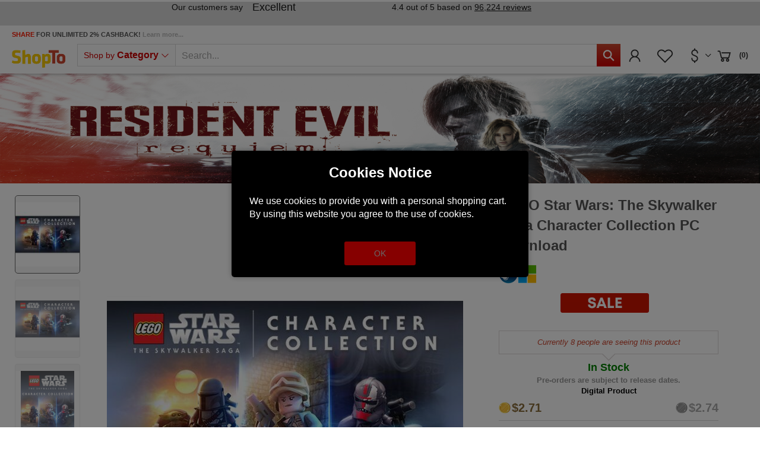

--- FILE ---
content_type: text/html; charset=utf-8
request_url: https://www.shopto.net/en/dwnld69711-lego-star-wars-the-skywalker-saga-character-p1169372/
body_size: 31452
content:
<!doctype html>
<html lang='en'>

<head>
    <meta charset="utf-8">
    <meta name="viewport" content="width=device-width,initial-scale=1.0, maximum-scale=1.0, user-scalable=no"/>
    <link rel="canonical" href="https://www.shopto.net/en/dwnld69711-lego-star-wars-the-skywalker-saga-character-p1169372/usd/"/>    <title>Buy LEGO Star Wars: The Skywalker Saga Character PC DIGITAL - ShopTo.net</title>
        <meta name="google-site-verification" content="7WcFqOso5CNo08PYdF31kiwno7l2jiKh-VRtXbPt4L0" />
    <meta name="msvalidate.01" content="A8157B8892C09C48B178B1D85338ACBB" />
    <script>
        var global_privacy_url = '/b2c/en/legal/datenschutz/';
    </script>

    <link rel='preload' href='/components/lightGallery/css/lightgallery.min.css' as='style' />    <link rel='preload' href='/components/lightslider/css/lightslider.min.css' as='style' />
    <link rel='preload' href='/layout/frontend/b2c/dist/css/style.min.css?time=1766463685' as='style' /><link rel='preload' href='/layout/frontend/b2c/dist/fonts/line-awesome.woff2' as='font' type='font/woff2' crossorigin /><link rel='preload' href='/layout/frontend/b2c/dist/fonts/line-awesome.woff2?v=1.1.' as='font' type='font/woff2' crossorigin /><link rel='preload' href='/layout/frontend/b2c/dist/fonts/fontawesome-webfont.woff2?v=4.7.0' as='font' type='font/woff2' crossorigin />        <link rel="stylesheet"
              href="/layout/frontend/b2c/dist/css/style.min.css?time=1766463685"/>
    <link rel="apple-touch-icon" sizes="180x180" href="/layout/frontend/b2c/dist/favicons/apple-touch-icon.png">
<link rel="icon" type="image/png" sizes="32x32" href="/layout/frontend/b2c/dist/favicons/favicon-32x32.png">
<link rel="icon" type="image/png" sizes="16x16" href="/layout/frontend/b2c/dist/favicons/favicon-16x16.png">
<link rel="manifest" href="/layout/frontend/b2c/dist/favicons/site.webmanifest">
<link rel="mask-icon" href="/layout/frontend/b2c/dist/favicons/safari-pinned-tab.svg" color="#cd0000">
<link rel="shortcut icon" href="/layout/frontend/b2c/dist/favicons/favicon.ico">
<meta name="msapplication-TileColor" content="#ffffff">
<meta name="msapplication-TileImage" content="/layout/frontend/b2c/dist/favicons/mstile-144x144.png">
<meta name="msapplication-config" content="/layout/frontend/b2c/dist/favicons/browserconfig.xml">
<meta name="theme-color" content="#ffffff">    <script src="/layout/frontend/b2c/dist/js/components.js?time=1618413079"></script>
    <script async src="/layout/frontend/b2c/dist/js/script.js?time=1766463571"></script>
    <meta property='og:image' content='https://www.shopto.net/userdata/dcshop/images/normal/9b/523988_lego_star_wars_the_skywalker_character.jpg'/>
<meta property='og:title' content='Buy LEGO Star Wars: The Skywalker Saga Character PC DIGITAL - ShopTo.net'/>
<meta property='og:url' content='https://www.shopto.net/en/dwnld69711-lego-star-wars-the-skywalker-saga-character-p1169372/'/>
<meta property='og:type' content='game'/>
<meta name='description' content='Buy cheap $2.77 LEGO Star Wars: The Skywalker Saga Character - PC DIGITAL (UK) - Steam account is required for game activation and installation. This content requires the base game LEGO&amp;reg; Star Wars&amp;trade;: The Skywalker Saga on Steam in order to play. LEGO&amp;reg; Star Wars&amp;trade;... '>
<meta property='og:description' content='Buy cheap $2.77 LEGO Star Wars: The Skywalker Saga Character - PC DIGITAL (UK) - Steam account is required for game activation and installation. This content requires the base game LEGO&amp;reg; Star Wars&amp;trade;: The Skywalker Saga on Steam in order to play. LEGO&amp;reg; Star Wars&amp;trade;... '>
<meta property='og:price:currency' content='USD'>
<meta property='og:price:amount' content='2.77'>
<meta property='og:site_name' content='ShopTo.net'>
<!-- Paste this code as high in the <head> of the page as possible -->
<!-- Google Tag Manager -->
<script>
    window.dataLayer = window.dataLayer || [];
</script>
<script>(function(w,d,s,l,i){w[l]=w[l]||[];w[l].push({'gtm.start':
        new Date().getTime(),event:'gtm.js'});var f=d.getElementsByTagName(s)[0],
        j=d.createElement(s),dl=l!='dataLayer'?'&l='+l:'';j.async=true;j.src=
        'https://www.googletagmanager.com/gtm.js?id='+i+dl;f.parentNode.insertBefore(j,f);
    })(window,document,'script','dataLayer','GTM-PG34GZ');</script>
<!-- End Google Tag Manager -->


    <script type="text/javascript">
        var gaProperty = 'UA-455618-1';
        var disableStr = 'ga-disable-' + gaProperty;
        if (document.cookie.indexOf(disableStr + '=true') > -1) {
            window[disableStr] = true;
        }
        function gaOptout() {
            document.cookie = disableStr + '=true; expires=Thu, 31 Dec 2099 23:59:59 UTC; path=/';
            window[disableStr] = true;
        }
    </script>

    <script>
        (function(i,s,o,g,r,a,m){i['GoogleAnalyticsObject']=r;i[r]=i[r]||function(){ (i[r].q=i[r].q||[]).push(arguments)},i[r].l=1*new Date();a=s.createElement(o), m=s.getElementsByTagName(o)[0];a.async=1;a.src=g;m.parentNode.insertBefore(a,m) })(window,document,'script','https://www.google-analytics.com/analytics.js','ga'); ga('create', 'UA-455618-1', 'auto'); ga('set', 'anonymizeIp', true); ga('send', 'pageview');
    </script>

    <!-- Facebook Pixel Code -->
    <script>
        !function(f,b,e,v,n,t,s){if(f.fbq)return;n=f.fbq=function(){n.callMethod?
            n.callMethod.apply(n,arguments):n.queue.push(arguments)};if(!f._fbq)f._fbq=n;
            n.push=n;n.loaded=!0;n.version='2.0';n.queue=[];t=b.createElement(e);t.async=!0;
            t.src=v;s=b.getElementsByTagName(e)[0];s.parentNode.insertBefore(t,s)}(window,
            document,'script','https://connect.facebook.net/en_US/fbevents.js');
        // Insert Your Facebook Pixel ID below.
        fbq('init', '1995340364188239');
        fbq('track', 'PageView');
    </script>
    <!-- Insert Your Facebook Pixel ID below. -->
    <noscript><img height="1" width="1" style="display:none"
                   src="https://www.facebook.com/tr?id=1995340364188239&amp;ev=PageView&amp;noscript=1"
        /></noscript>
    <!-- End Facebook Pixel Code -->

    <!-- Load PayPal's checkout.js Library. -->
    <script defer="defer" src="https://www.paypalobjects.com/api/checkout.js" data-version-4 log-level="warn"></script>

    <!-- Load the Google pay library. -->
    <script defer="defer" src="https://pay.google.com/gp/p/js/pay.js"></script>

    <!-- Load the client component. -->
    <script src="https://js.braintreegateway.com/web/3.76.0/js/client.min.js"></script>

    <!-- Load the PayPal Checkout component. -->
    <script defer="defer" src="https://js.braintreegateway.com/web/3.76.0/js/paypal-checkout.min.js"></script>

    <!-- Load Hosted Fields component. -->
    <script defer="defer" src="https://js.braintreegateway.com/web/3.76.0/js/hosted-fields.min.js"></script>

    <!-- Load Data Collector component. -->
    <script src="https://js.braintreegateway.com/web/3.76.0/js/data-collector.min.js"></script>

    <!-- Load the 3D Secure component. -->
    <script src='https://js.braintreegateway.com/web/3.76.0/js/three-d-secure.min.js'></script>

    <!-- Load the Apple Pay component. -->
    <script defer="defer" src='https://js.braintreegateway.com/web/3.76.0/js/apple-pay.min.js'></script>

    <!-- Load the Google Pay component. -->
    <script defer="defer" src="https://js.braintreegateway.com/web/3.76.0/js/google-payment.min.js"></script>

    <!-- Load reCaptcha v3 -->
    <script src="https://www.google.com/recaptcha/api.js" async defer></script>

    <!-- PayPal Widget -->
    <script src="https://www.paypal.com/sdk/js?client-id=Af418wmH-_bDYdsaEXs3CS4N0_evh5bt9Bt2ORVQPaIHkPyjUrARvfQLRQymNHCruB_wKuc15txrN7qH&currency=GBP&components=messages,buttons&enable-funding=paylater&intent=authorize"></script>

    <!-- Imegamedia Widget -->
    <script src="https://angus.finance-calculator.co.uk/js/imegacategory.js"></script>

    <!-- Load lightGallery -->
    <link type='text/css' rel='stylesheet' href='/components/lightGallery/css/lightgallery.min.css'/>    <!-- Load lightslider -->
    <link type='text/css' rel='stylesheet' href='/components/lightslider/css/lightslider.min.css'/>
    <!-- Tag4arm -->
    <script type="text/javascript">
        var _paq = _paq || [];
        _paq.push(["trackPageView"]);
        _paq.push(["enableLinkTracking"]);
        (function () {
            var u=(("https:" == document.location.protocol) ? "https" : "http") + "://www.tag4arm.com/tags4arm/";
            _paq.push(["setTrackerUrl", u + "tag4arm.php"]);
            _paq.push(["setSiteId", "544"]);
            var d = document, g = d.createElement("script"), s = d.getElementsByTagName("script")[0]; g.type = "text/javascript";
            g.defer = true; g.async = true; g.src = u + "tag4arm.js"; s.parentNode.insertBefore(g, s);
        })();
        function Custom_Account_Created(var_Account_ID) {
            _paq.push(["setCustomVariable", "1", "Event", "Account Created", "page"]);
            _paq.push(["setCustomVariable", "2", "Account ID", var_Account_ID, "page"]);
            _paq.push(["trackPageView"]);
        }
        function Custom_Purchase(var_Order_ID, var_Product_Type, var_Revenue) {
            _paq.push(["setCustomVariable", "1", "Event", "Purchase", "page"]);
            _paq.push(["setCustomVariable", "2", "Order ID", var_Order_ID, "page"]);
            _paq.push(["setCustomVariable", "3", "Product Type", var_Product_Type, "page"]);
            _paq.push(["setCustomVariable", "4", "Revenue", var_Revenue, "page"]);
            _paq.push(["trackPageView"]);
        }
        function Custom_Search(var_Search_String) {
            _paq.push(["setCustomVariable", "1", "Event", "Search", "page"]);
            _paq.push(["setCustomVariable", "2", "Search String", var_Search_String, "page"]);
            _paq.push(["trackPageView"]);
        }
    </script>
    <!-- End Tag4arm Code -->

    <!-- TrustBox script -->
    <script type="text/javascript" src="//widget.trustpilot.com/bootstrap/v5/tp.widget.bootstrap.min.js" async></script>
    <!-- End TrustBox script -->

    <!-- Google tag (gtag.js) - Google Analytics -->
        <!-- shopto.net Google Analytics -->
    <script async src="https://www.googletagmanager.com/gtag/js?id=G-55FFZYP83S"></script>
    <script>
        window.dataLayer = window.dataLayer || [];
        function gtag(){dataLayer.push(arguments);}
        gtag('js', new Date());

        gtag('config', 'G-55FFZYP83S');
    </script>
    
    <script async src="https://www.googletagmanager.com/gtag/js?id=AW-1065434170"></script>
    <script>
        window.dataLayer = window.dataLayer || [];
        function gtag(){dataLayer.push(arguments);}
        gtag('js', new Date());
        gtag('config','AW-1065434170', {'allow_enhanced_conversions':true});
    </script>

    <script
        async
        data-environment="production"
        src="https://js.klarna.com/web-sdk/v1/klarna.js"
        data-client-id="be216ac1-cf65-5de3-84e5-20e25669e5b5"
    ></script>

    <!-- Twitter universal website tag code -->
    <script>
        !function(e,t,n,s,u,a){e.twq||(s=e.twq=function(){s.exe?s.exe.apply(s,arguments):s.queue.push(arguments);
        },s.version='1.1',s.queue=[],u=t.createElement(n),u.async=!0,u.src='//static.ads-twitter.com/uwt.js',
            a=t.getElementsByTagName(n)[0],a.parentNode.insertBefore(u,a))}(window,document,'script');
        // Insert Twitter Pixel ID and Standard Event data below
        twq('init','nvxg4');
        twq('track','PageView');
    </script>
    <!-- End Twitter universal website tag code -->

    <script>
        ! function(w, d, t) {
            w.TiktokAnalyticsObject = t;
            var ttq = w[t] = w[t] || [];
            ttq.methods = ["page", "track", "identify", "instances", "debug", "on", "off", "once", "ready", "alias", "group", "enableCookie", "disableCookie"], ttq.setAndDefer = function(t, e) {
                t[e] = function() {
                    t.push([e].concat(Array.prototype.slice.call(arguments, 0)))
                }
            };
            for (var i = 0; i < ttq.methods.length; i++) ttq.setAndDefer(ttq, ttq.methods[i]);
            ttq.instance = function(t) {
                for (var e = ttq._i[t] || [], n = 0; n < ttq.methods.length; n++) ttq.setAndDefer(e, ttq.methods[n]);
                return e
            }, ttq.load = function(e, n) {
                var i = "https://analytics.tiktok.com/i18n/pixel/events.js";
                ttq._i = ttq._i || {}, ttq._i[e] = [], ttq._i[e]._u = i, ttq._t = ttq._t || {}, ttq._t[e] = +new Date, ttq._o = ttq._o || {}, ttq._o[e] = n || {};
                n = document.createElement("script");
                n.type = "text/javascript", n.async = !0, n.src = i + "?sdkid=" + e + "&lib=" + t;
                e = document.getElementsByTagName("script")[0];
                e.parentNode.insertBefore(n, e)
            };

            ttq.load('CF8DSVBC77U0H42CLN2G');
            ttq.page();
        }(window, document, 'ttq');
    </script>

    <script src="https://cdnjs.cloudflare.com/ajax/libs/popper.js/2.11.8/umd/popper.min.js"></script>
    <script src="https://cdnjs.cloudflare.com/ajax/libs/tippy.js/6.3.7/tippy-bundle.umd.min.js"></script>
    
            <meta name="twitter:card" content="summary_large_image" />
        <meta name="twitter:site" content="@shoptonet" />
        <meta name="twitter:title" content="LEGO Star Wars: The Skywalker Saga Character" />
        <meta name="twitter:description" content="Steam account is required for game activation and installation. This content requires the base game LEGO® Star Wars™: The Skywalker Saga on Steam in order to play.  LEGO® Star Wars™: The Skywalker Saga Character Collection pack includes seven character packs featuring more iconic Star Wars™ characters from the galaxy far, far away. T ..." />
        <meta name="twitter:image" content="https://www.shopto.net/userdata/dcshop/images/thumb_2/9b/523988_lego_star_wars_the_skywalker_character.jpg" />

    
    <script id="mcjs">!function(c,h,i,m,p){m=c.createElement(h),p=c.getElementsByTagName(h)[0],m.async=1,m.src=i,p.parentNode.insertBefore(m,p)}(document,"script","https://chimpstatic.com/mcjs-connected/js/users/8b89863182e184502aae196fa/ecd0292cf84f8335eca21bd65.js");</script>

    <!-- MailerLite Universal -->
    <script>
        (function(w,d,e,u,f,l,n){w[f]=w[f]||function(){(w[f].q=w[f].q||[])
            .push(arguments);},l=d.createElement(e),l.async=1,l.src=u,
            n=d.getElementsByTagName(e)[0],n.parentNode.insertBefore(l,n);})
        (window,document,'script','https://assets.mailerlite.com/js/universal.js','ml');
        ml('account', '1159131');
    </script>
    <!-- End MailerLite Universal -->

    <script type="text/javascript" src="//widget.trustpilot.com/bootstrap/v5/tp.widget.bootstrap.min.js" async></script>
</head>

<body class="">
    <div class="g-recaptcha" data-sitekey="6LdLCs0ZAAAAANokj6WPw_yM5JFzTlbDEB9OpP7m" data-size="invisible"></div>


    <script>
        let sessionDate = new Date();
        sessionDate.setTime(sessionDate.getTime() + (365 * 24 * 60 * 60 * 1000));
        let sessionExpires = "expires="+ sessionDate.toUTCString();
        document.cookie = "session_hash=" + "yZPOARcxW3BwsMWNSDArNeXJPwncmHBl" + ";" + sessionExpires + ";path=/;secure;";
    </script>

    

<script>
    var APP_ID = 's6l80u2r'; // Replace with your actual Workspace ID
    window.intercomSettings = {
        app_id: APP_ID,
            };
</script>

<script>
    (function(){var w=window;var ic=w.Intercom;if(typeof ic==="function"){ic('reattach_activator');ic('update',w.intercomSettings);}else{var d=document;var i=function(){i.c(arguments);};i.q=[];i.c=function(args){i.q.push(args);};w.Intercom=i;var l=function(){var s=d.createElement('script');s.type='text/javascript';s.async=true;s.src='https://widget.intercom.io/widget/s6l80u2r';var x=d.getElementsByTagName('script')[0];x.parentNode.insertBefore(s,x);};if(document.readyState==='complete'){l();}else if(w.attachEvent){w.attachEvent('onload',l);}else{w.addEventListener('load',l,false);}}})();
</script>
<!-- paste this code immediately after the opening <body> tag: -->
<!-- Google Tag Manager (noscript) -->
    <noscript>
        <iframe src="https://www.googletagmanager.com/ns.html?id=GTM-PG34GZ"
                height="0" width="0" style="display:none;visibility:hidden"></iframe>
    </noscript>
    <!-- End Google Tag Manager (noscript) -->
    <div style="display: none;" id="search_data"
        data-company="ShopTo"
        data-shop_code="SHOPTOB2C"
        data-language_code="ENG"
        data-site_language="en"
        data-item_source="SHOPTOB2C"
        data-site_code="b2c"
        data-image_config="[base64]"
        data-default_img="326788_noimage.png"
        data-date_format="yyyy-mm-dd"
        data-customer_no=""></div><div id="primary_navigation_mobile">
    <a class="close_button_navigation_mobile">Menu<i class="fa fa-times"
                                                                                                 aria-hidden="true"></i></a>
    <div class="navigation_scrollbox">
        <div class="navigation navigation_block shop_nav">
            <div class="navigation_block_headline">Shop by <strong>Category</strong></div>
            <ul class='level_1 sub_category_active'><li class="level_1  "><a href="/en/playstation/">PlayStation</a><span class='arrow_mobile'></span><ul class='level_2'><li class="level_2  "><a href="/en/sony-consoles/">Consoles</a><span class='arrow_mobile'></span><ul class='level_3'><li class="level_3  "><a href="/en/ps5-consoledisc/">PS5 Console Disc</a><span class='arrow_mobile'></span></li><li class="level_3  "><a href="/en/ps5-consoledigital/">PS5 Console Digital</a><span class='arrow_mobile'></span></li><li class="level_3  "><a href="/en/playstation5pro/">PS5 Pro</a><span class='arrow_mobile'></span></li><li class="level_3  "><a href="/en/playstationportal/">PlayStation Portal</a><span class='arrow_mobile'></span></li></ul></li><li class="level_2  "><a href="/en/playstation-vr/">Playstation VR2</a><span class='arrow_mobile'></span><ul class='level_3'><li class="level_3  "><a href="/en/vr-headset/">VR2 Headset</a><span class='arrow_mobile'></span></li><li class="level_3  "><a href="/en/vr-accessories/">VR2 Accessories</a><span class='arrow_mobile'></span></li><li class="level_3  "><a href="/en/vr-games/">VR2 Games</a><span class='arrow_mobile'></span></li></ul></li><li class="level_2  "><a href="/en/play-coming-soon/">Coming Soon</a><span class='arrow_mobile'></span><ul class='level_3'><li class="level_3  "><a href="/en/sony-just-added/">Just Added</a><span class='arrow_mobile'></span></li><li class="level_3  "><a href="/en/sony-out-this-week/">Out This Week</a><span class='arrow_mobile'></span></li><li class="level_3  "><a href="/en/sony-out-this-month/">Out This Month</a><span class='arrow_mobile'></span></li><li class="level_3  "><a href="/en/sony-out-next-month/">Out Next Month</a><span class='arrow_mobile'></span></li><li class="level_3  "><a href="/en/sony-coming-soon/">All New Releases</a><span class='arrow_mobile'></span></li></ul></li><li class="level_2  "><a href="/en/special-offers/">SALE</a><span class='arrow_mobile'></span><ul class='level_3'><li class="level_3  "><a href="/en/sony-justreduced/">Just Reduced</a><span class='arrow_mobile'></span></li><li class="level_3  "><a href="/en/sony-sale-underten/">Under £10</a><span class='arrow_mobile'></span></li><li class="level_3  "><a href="/en/sony-undertwenty/">Under £20</a><span class='arrow_mobile'></span></li><li class="level_3  "><a href="/en/sony-sale/">Items on SALE</a><span class='arrow_mobile'></span></li></ul></li><li class="level_2  "><a href="/en/accessories/">Accessories</a><span class='arrow_mobile'></span><ul class='level_3'><li class="level_3  "><a href="/en/sony-controllers/">Controllers</a><span class='arrow_mobile'></span></li><li class="level_3  "><a href="/en/sony-headsets/">Headsets</a><span class='arrow_mobile'></span></li><li class="level_3  "><a href="/en/steering-wheels/">Steering Wheels</a><span class='arrow_mobile'></span></li><li class="level_3  "><a href="/en/sony-chargingstation/">Charging Station</a><span class='arrow_mobile'></span></li><li class="level_3  "><a href="/en/sony-remote/">Remote Controllers</a><span class='arrow_mobile'></span></li><li class="level_3  "><a href="/en/sony-verticalstand/">Vertical Stand</a><span class='arrow_mobile'></span></li><li class="level_3  "><a href="/en/sony-hardisc/">Hard Disc Drive</a><span class='arrow_mobile'></span></li><li class="level_3  "><a href="/en/all-ps4-accessories/">View All PS4 Accessories</a><span class='arrow_mobile'></span></li><li class="level_3  "><a href="/en/all-ps5-accessories/">View all PS5 Accessories</a><span class='arrow_mobile'></span></li></ul></li><li class="level_2  "><a href="/en/sony-genres/">Genres</a><span class='arrow_mobile'></span><ul class='level_3'><li class="level_3  "><a href="/en/sony-action/">Action</a><span class='arrow_mobile'></span></li><li class="level_3  "><a href="/en/sony-adventure/">Adventure</a><span class='arrow_mobile'></span></li><li class="level_3  "><a href="/en/sony-fighting/">Fighting</a><span class='arrow_mobile'></span></li><li class="level_3  "><a href="/en/sony-fps/">First Person Shooter</a><span class='arrow_mobile'></span></li><li class="level_3  "><a href="/en/sony-horror/">Horror</a><span class='arrow_mobile'></span></li><li class="level_3  "><a href="/en/sony-racing/">Racing</a><span class='arrow_mobile'></span></li><li class="level_3  "><a href="/en/sony-rpg/">RPG</a><span class='arrow_mobile'></span></li><li class="level_3  "><a href="/en/sony-sports/">Sports</a><span class='arrow_mobile'></span></li><li class="level_3  "><a href="/en/sony-simulation/">Simulation</a><span class='arrow_mobile'></span></li><li class="level_3  "><a href="/en/sony-stragey/">Strategy</a><span class='arrow_mobile'></span></li><li class="level_3  "><a href="/en/sony-all-ps4-games/">View All PS4 Games</a><span class='arrow_mobile'></span></li><li class="level_3  "><a href="/en/sony-all-ps5-games/">View All Ps5 Games</a><span class='arrow_mobile'></span></li></ul></li></ul></li><li class="level_1  "><a href="/en/digital-store/">PlayStation Digital Store</a><span class='arrow_mobile'></span><ul class='level_2'><li class="level_2  "><a href="/en/sony-gift-card/">Gift Cards</a><span class='arrow_mobile'></span></li><li class="level_2  "><a href="/en/sony-giftcard10/">£10</a><span class='arrow_mobile'></span></li><li class="level_2  "><a href="/en/sony-giftcard20/">£20</a><span class='arrow_mobile'></span></li><li class="level_2  "><a href="/en/sony-giftcard40/">£40</a><span class='arrow_mobile'></span></li><li class="level_2  "><a href="/en/sony-giftcard50/">£50</a><span class='arrow_mobile'></span></li><li class="level_2  "><a href="/en/sony-giftcard70/">£70</a><span class='arrow_mobile'></span></li><li class="level_2  "><a href="/en/sony-giftcard100/">£100</a><span class='arrow_mobile'></span></li><li class="level_2  "><a href="/en/sony-giftcard120/">£120</a><span class='arrow_mobile'></span></li><li class="level_2  "><a href="/en/sony-giftcard150/">£150</a><span class='arrow_mobile'></span></li><li class="level_2  "><a href="/en/sony-giftcard200/">£200</a><span class='arrow_mobile'></span></li><li class="level_2  "><a href="/en/sony-giftcard-italy/">Italy</a><span class='arrow_mobile'></span></li><li class="level_2  "><a href="/en/sony-giftcard-german/">Germany</a><span class='arrow_mobile'></span></li><li class="level_2  "><a href="/en/sony-giftcard-france/">France</a><span class='arrow_mobile'></span></li><li class="level_2  "><a href="/en/sony-giftcard-uae/">UAE</a><span class='arrow_mobile'></span></li></ul></li><li class="level_1  "><a href="/en/nintendo/">Nintendo</a><span class='arrow_mobile'></span><ul class='level_2'><li class="level_2  "><a href="/en/switch2/">Switch 2</a><span class='arrow_mobile'></span><ul class='level_3'><li class="level_3  "><a href="/en/switch2consoles/">Switch 2 Consoles</a><span class='arrow_mobile'></span></li><li class="level_3  "><a href="/en/switch2-software/">Switch 2 Software</a><span class='arrow_mobile'></span></li><li class="level_3  "><a href="/en/switch2-accessories/">Switch 2 Accessories</a><span class='arrow_mobile'></span></li></ul></li><li class="level_2  "><a href="/en/nintendo-offer/">SALE</a><span class='arrow_mobile'></span><ul class='level_3'><li class="level_3  "><a href="/en/nintendo-justreduced/">Just Reduced</a><span class='arrow_mobile'></span></li><li class="level_3  "><a href="/en/nintendo-underten/">Under £10</a><span class='arrow_mobile'></span></li><li class="level_3  "><a href="/en/nintendo-undertwenty/">Under £20</a><span class='arrow_mobile'></span></li><li class="level_3  "><a href="/en/nintendo-sale/">Items on SALE</a><span class='arrow_mobile'></span></li></ul></li><li class="level_2  "><a href="/en/switch-coming-soon/">Coming Soon</a><span class='arrow_mobile'></span><ul class='level_3'><li class="level_3  "><a href="/en/switch-just-added/">Just Added</a><span class='arrow_mobile'></span></li><li class="level_3  "><a href="/en/switch-out-this-week/">Out This Week</a><span class='arrow_mobile'></span></li><li class="level_3  "><a href="/en/switch-out-thismonth/">Out This Month</a><span class='arrow_mobile'></span></li><li class="level_3  "><a href="/en/switch-out-nextmonth/">Out Next Month</a><span class='arrow_mobile'></span></li><li class="level_3  "><a href="/en/nintendo-coming-soon/">All New releases</a><span class='arrow_mobile'></span></li></ul></li><li class="level_2  "><a href="/en/nintendo-accessories/">Accessories</a><span class='arrow_mobile'></span><ul class='level_3'><li class="level_3  "><a href="/en/nintendo-controllers/">Controllers</a><span class='arrow_mobile'></span></li><li class="level_3  "><a href="/en/nintendo-cases/">Protective Cases</a><span class='arrow_mobile'></span></li><li class="level_3  "><a href="/en/nintendo-switch-all/">All Accessories</a><span class='arrow_mobile'></span></li></ul></li><li class="level_2  "><a href="/en/nintendo-genres/">Genres</a><span class='arrow_mobile'></span><ul class='level_3'><li class="level_3  "><a href="/en/nintendo-adventure/">Adventure</a><span class='arrow_mobile'></span></li><li class="level_3  "><a href="/en/nintendo-fighting/">Fighting</a><span class='arrow_mobile'></span></li><li class="level_3  "><a href="/en/nintendo-music/">Music</a><span class='arrow_mobile'></span></li><li class="level_3  "><a href="/en/nintendo-party/">Party</a><span class='arrow_mobile'></span></li><li class="level_3  "><a href="/en/nintendo-platform/">Platform</a><span class='arrow_mobile'></span></li><li class="level_3  "><a href="/en/nintendo-puzzle/">Puzzle</a><span class='arrow_mobile'></span></li><li class="level_3  "><a href="/en/nintendo-racing/">Racing</a><span class='arrow_mobile'></span></li><li class="level_3  "><a href="/en/nintendo-rpg/">RPG</a><span class='arrow_mobile'></span></li><li class="level_3  "><a href="/en/nintenndo-sport/">Sport</a><span class='arrow_mobile'></span></li><li class="level_3  "><a href="/en/switch-all/">All Items </a><span class='arrow_mobile'></span></li></ul></li><li class="level_2  "><a href="/en/nintendo-eshop/">Nintendo EShop</a><span class='arrow_mobile'></span><ul class='level_3'><li class="level_3  "><a href="/en/switch-membership/">Membership</a><span class='arrow_mobile'></span></li><li class="level_3  "><a href="/en/switch-downloads/">Switch Download</a><span class='arrow_mobile'></span></li><li class="level_3  "><a href="/en/switch-giftcard/">Switch Gift Cards UK</a><span class='arrow_mobile'></span></li></ul></li></ul></li><li class="level_1  "><a href="/en/microsoft/">Microsoft</a><span class='arrow_mobile'></span><ul class='level_2'><li class="level_2  "><a href="/en/xbox-one-consoles/">Xbox Consoles</a><span class='arrow_mobile'></span><ul class='level_3'><li class="level_3  "><a href="/en/xbox-s/">Xbox Series S Console</a><span class='arrow_mobile'></span></li><li class="level_3  "><a href="/en/xbox-x/">Xbox Series X Console</a><span class='arrow_mobile'></span></li></ul></li><li class="level_2  "><a href="/en/ms-coming-soon/">Coming Soon</a><span class='arrow_mobile'></span><ul class='level_3'><li class="level_3  "><a href="/en/microsoft-just-added/">Just Added</a><span class='arrow_mobile'></span></li><li class="level_3  "><a href="/en/microsoft-this-week/">Out This Week</a><span class='arrow_mobile'></span></li><li class="level_3  "><a href="/en/microsoft-this-month/">Out This Month</a><span class='arrow_mobile'></span></li><li class="level_3  "><a href="/en/microsoft-next-month/">Out Next Month</a><span class='arrow_mobile'></span></li><li class="level_3  "><a href="/en/microsoft-comingsoon/">All New Releases</a><span class='arrow_mobile'></span></li></ul></li><li class="level_2  "><a href="/en/microsoft-specials/">SALE</a><span class='arrow_mobile'></span><ul class='level_3'><li class="level_3  "><a href="/en/microsoft-reduced/">Just Reduced</a><span class='arrow_mobile'></span></li><li class="level_3  "><a href="/en/mirosoft-underten/">Under £10</a><span class='arrow_mobile'></span></li><li class="level_3  "><a href="/en/mirosoft-undertwenty/">Under £20</a><span class='arrow_mobile'></span></li><li class="level_3  "><a href="/en/microsoft-sale/">Items on SALE</a><span class='arrow_mobile'></span></li></ul></li><li class="level_2  "><a href="/en/microsoft-accessorie/">Accessories</a><span class='arrow_mobile'></span><ul class='level_3'><li class="level_3  "><a href="/en/microsoft-controller/">Controllers</a><span class='arrow_mobile'></span></li><li class="level_3  "><a href="/en/microsoft-headsets/">Headsets</a><span class='arrow_mobile'></span></li><li class="level_3  "><a href="/en/microsoft-steering/">Steering Wheels</a><span class='arrow_mobile'></span></li><li class="level_3  "><a href="/en/microsoft-xbox-all/">View All Xbox Accessories</a><span class='arrow_mobile'></span></li></ul></li><li class="level_2  "><a href="/en/microsoft-genres/">Genre</a><span class='arrow_mobile'></span><ul class='level_3'><li class="level_3  "><a href="/en/genre-action/">Action</a><span class='arrow_mobile'></span></li><li class="level_3  "><a href="/en/genre-adventure/">Adventure</a><span class='arrow_mobile'></span></li><li class="level_3  "><a href="/en/genre-fighting/">Fighting</a><span class='arrow_mobile'></span></li><li class="level_3  "><a href="/en/genre-horror/">Horror</a><span class='arrow_mobile'></span></li><li class="level_3  "><a href="/en/genre-fps/">First Person Shooter</a><span class='arrow_mobile'></span></li><li class="level_3  "><a href="/en/genre-music/">Music</a><span class='arrow_mobile'></span></li><li class="level_3  "><a href="/en/genre-racing/">Racing</a><span class='arrow_mobile'></span></li><li class="level_3  "><a href="/en/genre-rpg/">RPG</a><span class='arrow_mobile'></span></li><li class="level_3  "><a href="/en/genre-simulation/">Simulation</a><span class='arrow_mobile'></span></li><li class="level_3  "><a href="/en/genre-sports/">Sports</a><span class='arrow_mobile'></span></li><li class="level_3  "><a href="/en/genre-strategy/">Strategy</a><span class='arrow_mobile'></span></li><li class="level_3  "><a href="/en/genre-all/">View All Xbox One Games</a><span class='arrow_mobile'></span></li></ul></li></ul></li><li class="level_1  "><a href="/en/xbox-live/">Microsoft Digital Store</a><span class='arrow_mobile'></span><ul class='level_2'><li class="level_2  "><a href="/en/xbox-currency/">Gift Cards</a><span class='arrow_mobile'></span><ul class='level_3'><li class="level_3  "><a href="/en/xbox-gift10/">£10</a><span class='arrow_mobile'></span></li><li class="level_3  "><a href="/en/xbox-gift15/">£15</a><span class='arrow_mobile'></span></li><li class="level_3  "><a href="/en/xbox-gift25/">£25</a><span class='arrow_mobile'></span></li><li class="level_3  "><a href="/en/xbox-gift50/">£50</a><span class='arrow_mobile'></span></li><li class="level_3  "><a href="/en/xbox-gift70/">£70</a><span class='arrow_mobile'></span></li><li class="level_3  "><a href="/en/xbox-gift100/">£100</a><span class='arrow_mobile'></span></li></ul></li><li class="level_2  "><a href="/en/microsoft-fcpoints/">EA Sport FC 25 Points</a><span class='arrow_mobile'></span></li><li class="level_2  "><a href="/en/xbox-one-gold-member/">Memberships</a><span class='arrow_mobile'></span></li><li class="level_2  "><a href="/en/microsftcodpoints/">Call Of Duty Points</a><span class='arrow_mobile'></span></li><li class="level_2  "><a href="/en/microsoft-fullgame/">Digital Games</a><span class='arrow_mobile'></span></li><li class="level_2  "><a href="/en/xbox-digital/">All Xbox Digital Games</a><span class='arrow_mobile'></span></li><li class="level_2  "><a href="/en/micdigitalsale/">Sale</a><span class='arrow_mobile'></span></li></ul></li><li class="level_1  "><a href="/en/pc-and-peripherals/">PC Gaming</a><span class='arrow_mobile'></span><ul class='level_2'><li class="level_2  "><a href="/en/pc-games/">Video Games</a><span class='arrow_mobile'></span><ul class='level_3'><li class="level_3  "><a href="/en/pc-gaming-games/">PC Games</a><span class='arrow_mobile'></span></li><li class="level_3  "><a href="/en/pc-gaming-this-month/">Out This Month</a><span class='arrow_mobile'></span></li><li class="level_3  "><a href="/en/pc-gaming-next-month/">Out In Next 6 Months</a><span class='arrow_mobile'></span></li></ul></li><li class="level_2  "><a href="/en/pc-accessories/">Accessories</a><span class='arrow_mobile'></span></li><li class="level_2  "><a href="/en/pc-digital-store/">PC Digital Store</a><span class='arrow_mobile'></span><ul class='level_3'><li class="level_3  "><a href="/en/pcfullgame/">All PC Digital Games</a><span class='arrow_mobile'></span></li><li class="level_3  "><a href="/en/pcdigital/">PC Digital Sale</a><span class='arrow_mobile'></span></li><li class="level_3  "><a href="/en/all-download/">All Download</a><span class='arrow_mobile'></span></li></ul></li></ul></li><li class="level_1 active "><a class="active" href="/en/Sale/">SALE</a><span class='arrow_mobile'></span></li><li class="level_1  "><a href="/en/giftcards/">Gift Cards</a><span class='arrow_mobile'></span><ul class='level_2'><li class="level_2  "><a href="/en/sonygiftcards/">PlayStation</a><span class='arrow_mobile'></span><ul class='level_3'><li class="level_3  "><a href="/en/sonygiftcards-uk/">Gift Cards UK</a><span class='arrow_mobile'></span></li><li class="level_3  "><a href="/en/sonygiftcards-france/">Cartes Cadeaux France</a><span class='arrow_mobile'></span></li><li class="level_3  "><a href="/en/sonygiftcards-italia/">Buoni Regalo Italia</a><span class='arrow_mobile'></span></li><li class="level_3  "><a href="/en/songiftcards-germany/">Geschenkkarten Deutschland</a><span class='arrow_mobile'></span></li></ul></li><li class="level_2  "><a href="/en/nintendo-giftcards/">Nintendo</a><span class='arrow_mobile'></span><ul class='level_3'><li class="level_3  "><a href="/en/nintendo-giftuk/">Gift Cards UK</a><span class='arrow_mobile'></span></li><li class="level_3  "><a href="/en/nintendo-giftfrance/">Cartes Cadeaux France</a><span class='arrow_mobile'></span></li><li class="level_3  "><a href="/en/nintendo-giftitalia/">Buoni Regalo Italia</a><span class='arrow_mobile'></span></li><li class="level_3  "><a href="/en/nintendo-giftgermany/">Geschenkkarten Deutschland</a><span class='arrow_mobile'></span></li><li class="level_3  "><a href="/en/nintendo-giftpoland/">Karty podarunkowe Polska</a><span class='arrow_mobile'></span></li><li class="level_3  "><a href="/en/nintendo-giftspain/">Tarjetas Regalo España</a><span class='arrow_mobile'></span></li><li class="level_3  "><a href="/en/nintendo-gifteu/">Gift Cards EU</a><span class='arrow_mobile'></span></li></ul></li><li class="level_2  "><a href="/en/microsoft-giftcards/">Microsoft</a><span class='arrow_mobile'></span><ul class='level_3'><li class="level_3  "><a href="/en/microsoft-giftuk/">Gift Cards UK</a><span class='arrow_mobile'></span></li><li class="level_3  "><a href="/en/microsoft-giftfrance/">Cartes Cadeaux France</a><span class='arrow_mobile'></span></li><li class="level_3  "><a href="/en/microsoft-giftitalia/">Buoni Regalo Italia</a><span class='arrow_mobile'></span></li><li class="level_3  "><a href="/en/microsft-giftgermany/">Geschenkkarten Deutschland</a><span class='arrow_mobile'></span></li><li class="level_3  "><a href="/en/microsoft-giftpoland/">Karty podarunkowe Polska</a><span class='arrow_mobile'></span></li><li class="level_3  "><a href="/en/microsoft-giftspain/">Tarjetas Regalo España</a><span class='arrow_mobile'></span></li><li class="level_3  "><a href="/en/microsoft-gifteu/">Gift Cards EU</a><span class='arrow_mobile'></span></li></ul></li><li class="level_2  "><a href="/en/swarovski-giftcards/">Swarovski</a><span class='arrow_mobile'></span><ul class='level_3'><li class="level_3  "><a href="/en/swarovski-giftuk/">Gift Cards UK</a><span class='arrow_mobile'></span></li></ul></li></ul></li><li class="level_1  "><a href="/en/collectibles/">Collectibles</a><span class='arrow_mobile'></span><ul class='level_2'><li class="level_2  "><a href="/en/plush-collectible/">Plush</a><span class='arrow_mobile'></span></li><li class="level_2  "><a href="/en/BatmanMiniature/">Batman Miniature</a><span class='arrow_mobile'></span></li><li class="level_2  "><a href="/en/elderscrolls/">Elder Scrolls Call To Arms</a><span class='arrow_mobile'></span></li><li class="level_2  "><a href="/en/judgedredd/">Judge Dredd</a><span class='arrow_mobile'></span></li><li class="level_2  "><a href="/en/calltoarms/">Call to Arms</a><span class='arrow_mobile'></span></li><li class="level_2  "><a href="/en/outriders/">Outriders</a><span class='arrow_mobile'></span></li><li class="level_2  "><a href="/en/gamingchairs/">Gaming Chairs</a><span class='arrow_mobile'></span></li><li class="level_2  "><a href="/en/nanoblock/">Nanoblock</a><span class='arrow_mobile'></span></li><li class="level_2  "><a href="/en/boardgames/">Board Games</a><span class='arrow_mobile'></span></li><li class="level_2  "><a href="/en/tradingcards/">Trading Cards</a><span class='arrow_mobile'></span></li><li class="level_2  "><a href="/en/lexipaccessories/">Lexip Assassin's</a><span class='arrow_mobile'></span></li></ul></li></ul>
        </div>
        <div class="navigation navigation_block settings">
            <div class="navigation_block_headline">Help & Settings</div>
            <div class="user_account_mobile"><div class="component header_account">            <div class="user_account_block login_link">
                            <a href="#" onclick="$('#login-modal').modal('show'); return false;">
                            <span class="fa fa-user"></span>
                <div class="text_wrapper hidden-lg">
                    <span class="description">Account</span>
                </div>
            </a>
        </div>
                <div class="user_account_block favorites_link">
            <a href="/en/favorites/">
                <span class="fa fa-heart-o"></span>
                <div class="text_wrapper hidden-lg">
                    <span class="description">Favourites</span>
                </div>
            </a>
        </div>
                    <div class="user_account_block currency_switch">
                <a href="#">
                    <span class="fa fa-usd"></span>
                    <div class="text_wrapper">
                        <span class="description hidden-lg">Currency</span>
                        <span class="info"><i class="fa fa-angle-down" aria-hidden="true"></i></span>
                    </div>
                </a>
                <div class="list_currency_switch">
                    <ul id="currency_switch" >
                        <li class="active">
                            <a href="#">USD ($)</a>
                        </li>
                                                    <li>
                                <a href="?currency=GBP">GBP (£)</a>
                            </li>
                                                        <li>
                                <a href="?currency=EUR">EUR (€)</a>
                            </li>
                                                </ul>
                </div>
            </div>
            </div></div>
        </div>
    </div>
</div>
<div id="overlay" class=""></div>
<div id="container" class="">
    <div class="mobile-trustpilot-container hidden-lg">
        <!-- TrustBox widget - Micro Star -->
        <div class="trustpilot-widget trustpilot-widget-mobile" data-locale="en-GB" data-template-id="5419b732fbfb950b10de65e5" data-businessunit-id="47d3f2460000640005021fea" data-style-height="24px" data-style-width="100%" data-theme="dark">
            <a href="https://uk.trustpilot.com/review/www.shopto.net" target="_blank" rel="noopener">Trustpilot</a>
        </div>
        <!-- End TrustBox widget -->
    </div>

    <div class="desktop-trustpilot-container hidden-md hidden-sm hidden-xs">
        <!-- TrustBox widget - Horizontal -->
        <div class="trustpilot-widget trustpilot-widget-top" data-businessunit-id="47d3f2460000640005021fea" data-locale="en-GB" data-style-height="28px" data-style-width="100%" data-template-id="5406e65db0d04a09e042d5fc">
            <a href="https://uk.trustpilot.com/review/www.shopto.net" rel="noopener" target="_blank">Trustpilot</a>
        </div>
        <!-- End TrustBox widget -->
    </div>
    <header>
        <div id="header_logo"><div class="component header_logo">
<div class="textcontent noBackground" >
<a href="https://www.shopto.net"><img alt="" src="/userdata/images/shopto-logo-emailofficial.png" style="width: 349px; height: 116px;" /></a>
</div>
</div></div>
        <div class="header_right">
            <div id="header_1">
                <div class="header_info_nav">
</div>

                                <div class="header_trustinfo"><div class="component header_trust">
<div class="textcontent noBackground" >
<span style="font-weight: bold; min-width: 300px;"><span style="color:#FF1A00;">SHARE&nbsp;</span>FOR UNLIMITED 2% CASHBACK!&nbsp;<a href="/en/legal/AffiliateTCs/" style="color: #b6b6b6;">Learn more...</a></span>
</div>
</div></div>
            </div>
            <div id="header_2">
                <div id="shop_by_category">
                    <a class="shop_by">Shop by <strong>Category</strong>                        <i class="fa fa-angle-down" aria-hidden="true"></i>
                    </a>
                    <ul class='level_1 sub_category_active'><li class="level_1  "><a href="/en/playstation/">PlayStation</a><span class='arrow_mobile'></span><ul class='level_2'><li class="level_2  "><a href="/en/sony-consoles/">Consoles</a><span class='arrow_mobile'></span><ul class='level_3'><li class="level_3  "><a href="/en/ps5-consoledisc/">PS5 Console Disc</a><span class='arrow_mobile'></span></li><li class="level_3  "><a href="/en/ps5-consoledigital/">PS5 Console Digital</a><span class='arrow_mobile'></span></li><li class="level_3  "><a href="/en/playstation5pro/">PS5 Pro</a><span class='arrow_mobile'></span></li><li class="level_3  "><a href="/en/playstationportal/">PlayStation Portal</a><span class='arrow_mobile'></span></li></ul></li><li class="level_2  "><a href="/en/playstation-vr/">Playstation VR2</a><span class='arrow_mobile'></span><ul class='level_3'><li class="level_3  "><a href="/en/vr-headset/">VR2 Headset</a><span class='arrow_mobile'></span></li><li class="level_3  "><a href="/en/vr-accessories/">VR2 Accessories</a><span class='arrow_mobile'></span></li><li class="level_3  "><a href="/en/vr-games/">VR2 Games</a><span class='arrow_mobile'></span></li></ul></li><li class="level_2  "><a href="/en/play-coming-soon/">Coming Soon</a><span class='arrow_mobile'></span><ul class='level_3'><li class="level_3  "><a href="/en/sony-just-added/">Just Added</a><span class='arrow_mobile'></span></li><li class="level_3  "><a href="/en/sony-out-this-week/">Out This Week</a><span class='arrow_mobile'></span></li><li class="level_3  "><a href="/en/sony-out-this-month/">Out This Month</a><span class='arrow_mobile'></span></li><li class="level_3  "><a href="/en/sony-out-next-month/">Out Next Month</a><span class='arrow_mobile'></span></li><li class="level_3  "><a href="/en/sony-coming-soon/">All New Releases</a><span class='arrow_mobile'></span></li></ul></li><li class="level_2  "><a href="/en/special-offers/">SALE</a><span class='arrow_mobile'></span><ul class='level_3'><li class="level_3  "><a href="/en/sony-justreduced/">Just Reduced</a><span class='arrow_mobile'></span></li><li class="level_3  "><a href="/en/sony-sale-underten/">Under £10</a><span class='arrow_mobile'></span></li><li class="level_3  "><a href="/en/sony-undertwenty/">Under £20</a><span class='arrow_mobile'></span></li><li class="level_3  "><a href="/en/sony-sale/">Items on SALE</a><span class='arrow_mobile'></span></li></ul></li><li class="level_2  "><a href="/en/accessories/">Accessories</a><span class='arrow_mobile'></span><ul class='level_3'><li class="level_3  "><a href="/en/sony-controllers/">Controllers</a><span class='arrow_mobile'></span></li><li class="level_3  "><a href="/en/sony-headsets/">Headsets</a><span class='arrow_mobile'></span></li><li class="level_3  "><a href="/en/steering-wheels/">Steering Wheels</a><span class='arrow_mobile'></span></li><li class="level_3  "><a href="/en/sony-chargingstation/">Charging Station</a><span class='arrow_mobile'></span></li><li class="level_3  "><a href="/en/sony-remote/">Remote Controllers</a><span class='arrow_mobile'></span></li><li class="level_3  "><a href="/en/sony-verticalstand/">Vertical Stand</a><span class='arrow_mobile'></span></li><li class="level_3  "><a href="/en/sony-hardisc/">Hard Disc Drive</a><span class='arrow_mobile'></span></li><li class="level_3  "><a href="/en/all-ps4-accessories/">View All PS4 Accessories</a><span class='arrow_mobile'></span></li><li class="level_3  "><a href="/en/all-ps5-accessories/">View all PS5 Accessories</a><span class='arrow_mobile'></span></li></ul></li><li class="level_2  "><a href="/en/sony-genres/">Genres</a><span class='arrow_mobile'></span><ul class='level_3'><li class="level_3  "><a href="/en/sony-action/">Action</a><span class='arrow_mobile'></span></li><li class="level_3  "><a href="/en/sony-adventure/">Adventure</a><span class='arrow_mobile'></span></li><li class="level_3  "><a href="/en/sony-fighting/">Fighting</a><span class='arrow_mobile'></span></li><li class="level_3  "><a href="/en/sony-fps/">First Person Shooter</a><span class='arrow_mobile'></span></li><li class="level_3  "><a href="/en/sony-horror/">Horror</a><span class='arrow_mobile'></span></li><li class="level_3  "><a href="/en/sony-racing/">Racing</a><span class='arrow_mobile'></span></li><li class="level_3  "><a href="/en/sony-rpg/">RPG</a><span class='arrow_mobile'></span></li><li class="level_3  "><a href="/en/sony-sports/">Sports</a><span class='arrow_mobile'></span></li><li class="level_3  "><a href="/en/sony-simulation/">Simulation</a><span class='arrow_mobile'></span></li><li class="level_3  "><a href="/en/sony-stragey/">Strategy</a><span class='arrow_mobile'></span></li><li class="level_3  "><a href="/en/sony-all-ps4-games/">View All PS4 Games</a><span class='arrow_mobile'></span></li><li class="level_3  "><a href="/en/sony-all-ps5-games/">View All Ps5 Games</a><span class='arrow_mobile'></span></li></ul></li><div class='category_icon_wrapper' style="background-image: url('/userdata/dcshop/category_icon/715736_category-image-28.03.2022.jpg')"></div></ul></li><li class="level_1  "><a href="/en/digital-store/">PlayStation Digital Store</a><span class='arrow_mobile'></span><ul class='level_2'><li class="level_2  "><a href="/en/sony-gift-card/">Gift Cards</a><span class='arrow_mobile'></span></li><li class="level_2  "><a href="/en/sony-giftcard10/">£10</a><span class='arrow_mobile'></span></li><li class="level_2  "><a href="/en/sony-giftcard20/">£20</a><span class='arrow_mobile'></span></li><li class="level_2  "><a href="/en/sony-giftcard40/">£40</a><span class='arrow_mobile'></span></li><li class="level_2  "><a href="/en/sony-giftcard50/">£50</a><span class='arrow_mobile'></span></li><li class="level_2  "><a href="/en/sony-giftcard70/">£70</a><span class='arrow_mobile'></span></li><li class="level_2  "><a href="/en/sony-giftcard100/">£100</a><span class='arrow_mobile'></span></li><li class="level_2  "><a href="/en/sony-giftcard120/">£120</a><span class='arrow_mobile'></span></li><li class="level_2  "><a href="/en/sony-giftcard150/">£150</a><span class='arrow_mobile'></span></li><li class="level_2  "><a href="/en/sony-giftcard200/">£200</a><span class='arrow_mobile'></span></li><li class="level_2  "><a href="/en/sony-giftcard-italy/">Italy</a><span class='arrow_mobile'></span></li><li class="level_2  "><a href="/en/sony-giftcard-german/">Germany</a><span class='arrow_mobile'></span></li><li class="level_2  "><a href="/en/sony-giftcard-france/">France</a><span class='arrow_mobile'></span></li><li class="level_2  "><a href="/en/sony-giftcard-uae/">UAE</a><span class='arrow_mobile'></span></li><div class='category_icon_wrapper' style="background-image: url('/userdata/dcshop/category_icon/339527_a-playstation-category-may21.jpg')"></div></ul></li><li class="level_1  "><a href="/en/nintendo/">Nintendo</a><span class='arrow_mobile'></span><ul class='level_2'><li class="level_2  "><a href="/en/switch2/">Switch 2</a><span class='arrow_mobile'></span><ul class='level_3'><li class="level_3  "><a href="/en/switch2consoles/">Switch 2 Consoles</a><span class='arrow_mobile'></span></li><li class="level_3  "><a href="/en/switch2-software/">Switch 2 Software</a><span class='arrow_mobile'></span></li><li class="level_3  "><a href="/en/switch2-accessories/">Switch 2 Accessories</a><span class='arrow_mobile'></span></li></ul></li><li class="level_2  "><a href="/en/nintendo-offer/">SALE</a><span class='arrow_mobile'></span><ul class='level_3'><li class="level_3  "><a href="/en/nintendo-justreduced/">Just Reduced</a><span class='arrow_mobile'></span></li><li class="level_3  "><a href="/en/nintendo-underten/">Under £10</a><span class='arrow_mobile'></span></li><li class="level_3  "><a href="/en/nintendo-undertwenty/">Under £20</a><span class='arrow_mobile'></span></li><li class="level_3  "><a href="/en/nintendo-sale/">Items on SALE</a><span class='arrow_mobile'></span></li></ul></li><li class="level_2  "><a href="/en/switch-coming-soon/">Coming Soon</a><span class='arrow_mobile'></span><ul class='level_3'><li class="level_3  "><a href="/en/switch-just-added/">Just Added</a><span class='arrow_mobile'></span></li><li class="level_3  "><a href="/en/switch-out-this-week/">Out This Week</a><span class='arrow_mobile'></span></li><li class="level_3  "><a href="/en/switch-out-thismonth/">Out This Month</a><span class='arrow_mobile'></span></li><li class="level_3  "><a href="/en/switch-out-nextmonth/">Out Next Month</a><span class='arrow_mobile'></span></li><li class="level_3  "><a href="/en/nintendo-coming-soon/">All New releases</a><span class='arrow_mobile'></span></li></ul></li><li class="level_2  "><a href="/en/nintendo-accessories/">Accessories</a><span class='arrow_mobile'></span><ul class='level_3'><li class="level_3  "><a href="/en/nintendo-controllers/">Controllers</a><span class='arrow_mobile'></span></li><li class="level_3  "><a href="/en/nintendo-cases/">Protective Cases</a><span class='arrow_mobile'></span></li><li class="level_3  "><a href="/en/nintendo-switch-all/">All Accessories</a><span class='arrow_mobile'></span></li></ul></li><li class="level_2  "><a href="/en/nintendo-genres/">Genres</a><span class='arrow_mobile'></span><ul class='level_3'><li class="level_3  "><a href="/en/nintendo-adventure/">Adventure</a><span class='arrow_mobile'></span></li><li class="level_3  "><a href="/en/nintendo-fighting/">Fighting</a><span class='arrow_mobile'></span></li><li class="level_3  "><a href="/en/nintendo-music/">Music</a><span class='arrow_mobile'></span></li><li class="level_3  "><a href="/en/nintendo-party/">Party</a><span class='arrow_mobile'></span></li><li class="level_3  "><a href="/en/nintendo-platform/">Platform</a><span class='arrow_mobile'></span></li><li class="level_3  "><a href="/en/nintendo-puzzle/">Puzzle</a><span class='arrow_mobile'></span></li><li class="level_3  "><a href="/en/nintendo-racing/">Racing</a><span class='arrow_mobile'></span></li><li class="level_3  "><a href="/en/nintendo-rpg/">RPG</a><span class='arrow_mobile'></span></li><li class="level_3  "><a href="/en/nintenndo-sport/">Sport</a><span class='arrow_mobile'></span></li><li class="level_3  "><a href="/en/switch-all/">All Items </a><span class='arrow_mobile'></span></li></ul></li><li class="level_2  "><a href="/en/nintendo-eshop/">Nintendo EShop</a><span class='arrow_mobile'></span><ul class='level_3'><li class="level_3  "><a href="/en/switch-membership/">Membership</a><span class='arrow_mobile'></span></li><li class="level_3  "><a href="/en/switch-downloads/">Switch Download</a><span class='arrow_mobile'></span></li><li class="level_3  "><a href="/en/switch-giftcard/">Switch Gift Cards UK</a><span class='arrow_mobile'></span></li></ul></li><div class='category_icon_wrapper' style="background-image: url('/userdata/dcshop/category_icon/616114_category-image-nintendo-mar-28.03.2022.jpg')"></div></ul></li><li class="level_1  "><a href="/en/microsoft/">Microsoft</a><span class='arrow_mobile'></span><ul class='level_2'><li class="level_2  "><a href="/en/xbox-one-consoles/">Xbox Consoles</a><span class='arrow_mobile'></span><ul class='level_3'><li class="level_3  "><a href="/en/xbox-s/">Xbox Series S Console</a><span class='arrow_mobile'></span></li><li class="level_3  "><a href="/en/xbox-x/">Xbox Series X Console</a><span class='arrow_mobile'></span></li></ul></li><li class="level_2  "><a href="/en/ms-coming-soon/">Coming Soon</a><span class='arrow_mobile'></span><ul class='level_3'><li class="level_3  "><a href="/en/microsoft-just-added/">Just Added</a><span class='arrow_mobile'></span></li><li class="level_3  "><a href="/en/microsoft-this-week/">Out This Week</a><span class='arrow_mobile'></span></li><li class="level_3  "><a href="/en/microsoft-this-month/">Out This Month</a><span class='arrow_mobile'></span></li><li class="level_3  "><a href="/en/microsoft-next-month/">Out Next Month</a><span class='arrow_mobile'></span></li><li class="level_3  "><a href="/en/microsoft-comingsoon/">All New Releases</a><span class='arrow_mobile'></span></li></ul></li><li class="level_2  "><a href="/en/microsoft-specials/">SALE</a><span class='arrow_mobile'></span><ul class='level_3'><li class="level_3  "><a href="/en/microsoft-reduced/">Just Reduced</a><span class='arrow_mobile'></span></li><li class="level_3  "><a href="/en/mirosoft-underten/">Under £10</a><span class='arrow_mobile'></span></li><li class="level_3  "><a href="/en/mirosoft-undertwenty/">Under £20</a><span class='arrow_mobile'></span></li><li class="level_3  "><a href="/en/microsoft-sale/">Items on SALE</a><span class='arrow_mobile'></span></li></ul></li><li class="level_2  "><a href="/en/microsoft-accessorie/">Accessories</a><span class='arrow_mobile'></span><ul class='level_3'><li class="level_3  "><a href="/en/microsoft-controller/">Controllers</a><span class='arrow_mobile'></span></li><li class="level_3  "><a href="/en/microsoft-headsets/">Headsets</a><span class='arrow_mobile'></span></li><li class="level_3  "><a href="/en/microsoft-steering/">Steering Wheels</a><span class='arrow_mobile'></span></li><li class="level_3  "><a href="/en/microsoft-xbox-all/">View All Xbox Accessories</a><span class='arrow_mobile'></span></li></ul></li><li class="level_2  "><a href="/en/microsoft-genres/">Genre</a><span class='arrow_mobile'></span><ul class='level_3'><li class="level_3  "><a href="/en/genre-action/">Action</a><span class='arrow_mobile'></span></li><li class="level_3  "><a href="/en/genre-adventure/">Adventure</a><span class='arrow_mobile'></span></li><li class="level_3  "><a href="/en/genre-fighting/">Fighting</a><span class='arrow_mobile'></span></li><li class="level_3  "><a href="/en/genre-horror/">Horror</a><span class='arrow_mobile'></span></li><li class="level_3  "><a href="/en/genre-fps/">First Person Shooter</a><span class='arrow_mobile'></span></li><li class="level_3  "><a href="/en/genre-music/">Music</a><span class='arrow_mobile'></span></li><li class="level_3  "><a href="/en/genre-racing/">Racing</a><span class='arrow_mobile'></span></li><li class="level_3  "><a href="/en/genre-rpg/">RPG</a><span class='arrow_mobile'></span></li><li class="level_3  "><a href="/en/genre-simulation/">Simulation</a><span class='arrow_mobile'></span></li><li class="level_3  "><a href="/en/genre-sports/">Sports</a><span class='arrow_mobile'></span></li><li class="level_3  "><a href="/en/genre-strategy/">Strategy</a><span class='arrow_mobile'></span></li><li class="level_3  "><a href="/en/genre-all/">View All Xbox One Games</a><span class='arrow_mobile'></span></li></ul></li><div class='category_icon_wrapper' style="background-image: url('/userdata/dcshop/category_icon/407487_category-image-28-03-2022-xbox.jpg')"></div></ul></li><li class="level_1  "><a href="/en/xbox-live/">Microsoft Digital Store</a><span class='arrow_mobile'></span><ul class='level_2'><li class="level_2  "><a href="/en/xbox-currency/">Gift Cards</a><span class='arrow_mobile'></span><ul class='level_3'><li class="level_3  "><a href="/en/xbox-gift10/">£10</a><span class='arrow_mobile'></span></li><li class="level_3  "><a href="/en/xbox-gift15/">£15</a><span class='arrow_mobile'></span></li><li class="level_3  "><a href="/en/xbox-gift25/">£25</a><span class='arrow_mobile'></span></li><li class="level_3  "><a href="/en/xbox-gift50/">£50</a><span class='arrow_mobile'></span></li><li class="level_3  "><a href="/en/xbox-gift70/">£70</a><span class='arrow_mobile'></span></li><li class="level_3  "><a href="/en/xbox-gift100/">£100</a><span class='arrow_mobile'></span></li></ul></li><li class="level_2  "><a href="/en/microsoft-fcpoints/">EA Sport FC 25 Points</a><span class='arrow_mobile'></span></li><li class="level_2  "><a href="/en/xbox-one-gold-member/">Memberships</a><span class='arrow_mobile'></span></li><li class="level_2  "><a href="/en/microsftcodpoints/">Call Of Duty Points</a><span class='arrow_mobile'></span></li><li class="level_2  "><a href="/en/microsoft-fullgame/">Digital Games</a><span class='arrow_mobile'></span></li><li class="level_2  "><a href="/en/xbox-digital/">All Xbox Digital Games</a><span class='arrow_mobile'></span></li><li class="level_2  "><a href="/en/micdigitalsale/">Sale</a><span class='arrow_mobile'></span></li><div class='category_icon_wrapper' style="background-image: url('/userdata/dcshop/category_icon/62165_digital-xbox.jpg')"></div></ul></li><li class="level_1  "><a href="/en/pc-and-peripherals/">PC Gaming</a><span class='arrow_mobile'></span><ul class='level_2'><li class="level_2  "><a href="/en/pc-games/">Video Games</a><span class='arrow_mobile'></span><ul class='level_3'><li class="level_3  "><a href="/en/pc-gaming-games/">PC Games</a><span class='arrow_mobile'></span></li><li class="level_3  "><a href="/en/pc-gaming-this-month/">Out This Month</a><span class='arrow_mobile'></span></li><li class="level_3  "><a href="/en/pc-gaming-next-month/">Out In Next 6 Months</a><span class='arrow_mobile'></span></li></ul></li><li class="level_2  "><a href="/en/pc-accessories/">Accessories</a><span class='arrow_mobile'></span></li><li class="level_2  "><a href="/en/pc-digital-store/">PC Digital Store</a><span class='arrow_mobile'></span><ul class='level_3'><li class="level_3  "><a href="/en/pcfullgame/">All PC Digital Games</a><span class='arrow_mobile'></span></li><li class="level_3  "><a href="/en/pcdigital/">PC Digital Sale</a><span class='arrow_mobile'></span></li><li class="level_3  "><a href="/en/all-download/">All Download</a><span class='arrow_mobile'></span></li></ul></li><div class='category_icon_wrapper' style="background-image: url('/userdata/dcshop/category_icon/202724_nav-picture-pc.jpg')"></div></ul></li><li class="level_1 active "><a class="active" href="/en/Sale/">SALE</a><span class='arrow_mobile'></span></li><li class="level_1  "><a href="/en/giftcards/">Gift Cards</a><span class='arrow_mobile'></span><ul class='level_2'><li class="level_2  "><a href="/en/sonygiftcards/">PlayStation</a><span class='arrow_mobile'></span><ul class='level_3'><li class="level_3  "><a href="/en/sonygiftcards-uk/">Gift Cards UK</a><span class='arrow_mobile'></span></li><li class="level_3  "><a href="/en/sonygiftcards-france/">Cartes Cadeaux France</a><span class='arrow_mobile'></span></li><li class="level_3  "><a href="/en/sonygiftcards-italia/">Buoni Regalo Italia</a><span class='arrow_mobile'></span></li><li class="level_3  "><a href="/en/songiftcards-germany/">Geschenkkarten Deutschland</a><span class='arrow_mobile'></span></li></ul></li><li class="level_2  "><a href="/en/nintendo-giftcards/">Nintendo</a><span class='arrow_mobile'></span><ul class='level_3'><li class="level_3  "><a href="/en/nintendo-giftuk/">Gift Cards UK</a><span class='arrow_mobile'></span></li><li class="level_3  "><a href="/en/nintendo-giftfrance/">Cartes Cadeaux France</a><span class='arrow_mobile'></span></li><li class="level_3  "><a href="/en/nintendo-giftitalia/">Buoni Regalo Italia</a><span class='arrow_mobile'></span></li><li class="level_3  "><a href="/en/nintendo-giftgermany/">Geschenkkarten Deutschland</a><span class='arrow_mobile'></span></li><li class="level_3  "><a href="/en/nintendo-giftpoland/">Karty podarunkowe Polska</a><span class='arrow_mobile'></span></li><li class="level_3  "><a href="/en/nintendo-giftspain/">Tarjetas Regalo España</a><span class='arrow_mobile'></span></li><li class="level_3  "><a href="/en/nintendo-gifteu/">Gift Cards EU</a><span class='arrow_mobile'></span></li></ul></li><li class="level_2  "><a href="/en/microsoft-giftcards/">Microsoft</a><span class='arrow_mobile'></span><ul class='level_3'><li class="level_3  "><a href="/en/microsoft-giftuk/">Gift Cards UK</a><span class='arrow_mobile'></span></li><li class="level_3  "><a href="/en/microsoft-giftfrance/">Cartes Cadeaux France</a><span class='arrow_mobile'></span></li><li class="level_3  "><a href="/en/microsoft-giftitalia/">Buoni Regalo Italia</a><span class='arrow_mobile'></span></li><li class="level_3  "><a href="/en/microsft-giftgermany/">Geschenkkarten Deutschland</a><span class='arrow_mobile'></span></li><li class="level_3  "><a href="/en/microsoft-giftpoland/">Karty podarunkowe Polska</a><span class='arrow_mobile'></span></li><li class="level_3  "><a href="/en/microsoft-giftspain/">Tarjetas Regalo España</a><span class='arrow_mobile'></span></li><li class="level_3  "><a href="/en/microsoft-gifteu/">Gift Cards EU</a><span class='arrow_mobile'></span></li></ul></li><li class="level_2  "><a href="/en/swarovski-giftcards/">Swarovski</a><span class='arrow_mobile'></span><ul class='level_3'><li class="level_3  "><a href="/en/swarovski-giftuk/">Gift Cards UK</a><span class='arrow_mobile'></span></li></ul></li><div class='category_icon_wrapper' style="background-image: url('/userdata/dcshop/category_icon/')"></div></ul></li><li class="level_1  "><a href="/en/collectibles/">Collectibles</a><span class='arrow_mobile'></span><ul class='level_2'><li class="level_2  "><a href="/en/plush-collectible/">Plush</a><span class='arrow_mobile'></span></li><li class="level_2  "><a href="/en/BatmanMiniature/">Batman Miniature</a><span class='arrow_mobile'></span></li><li class="level_2  "><a href="/en/elderscrolls/">Elder Scrolls Call To Arms</a><span class='arrow_mobile'></span></li><li class="level_2  "><a href="/en/judgedredd/">Judge Dredd</a><span class='arrow_mobile'></span></li><li class="level_2  "><a href="/en/calltoarms/">Call to Arms</a><span class='arrow_mobile'></span></li><li class="level_2  "><a href="/en/outriders/">Outriders</a><span class='arrow_mobile'></span></li><li class="level_2  "><a href="/en/gamingchairs/">Gaming Chairs</a><span class='arrow_mobile'></span></li><li class="level_2  "><a href="/en/nanoblock/">Nanoblock</a><span class='arrow_mobile'></span></li><li class="level_2  "><a href="/en/boardgames/">Board Games</a><span class='arrow_mobile'></span></li><li class="level_2  "><a href="/en/tradingcards/">Trading Cards</a><span class='arrow_mobile'></span></li><li class="level_2  "><a href="/en/lexipaccessories/">Lexip Assassin's</a><span class='arrow_mobile'></span></li><div class='category_icon_wrapper' style="background-image: url('/userdata/dcshop/category_icon/526217_f1catgory.jpg')"></div></ul></li></ul>
                </div>
                <div id="header_search"><div class="component header_search"><div id="search">
    <form id="form_search" name="form_search">
        <div class="search_field">
            <input type="text" name="input_search" id="input_search" placeholder="Search..." />
        </div>
        <div class="search_button" onclick="$('#form_search').submit();">
            <i class="fa fa-search" aria-hidden="true"></i>
        </div>
    </form>
    <div id="itemsearch_suggestion_wrapper">
    </div>
</div>
<script type="text/javascript">
    $(document).ready(function() {
        var searchTimeout = null;
        
        // Text suggestions autocomplete
        $('#input_search').autocomplete({
            minChars: 2,
            dataType: 'json',
            appendTo: '#itemsearch_suggestion_wrapper',
            deferRequestBy: 150,
            lookup: function(query, done) {
                if (searchTimeout) clearTimeout(searchTimeout);
                searchTimeout = setTimeout(function() {
                $.ajax({
                    url: "/module/dcshop/b2c/ajax_get_suggestions.php",
                    type: 'POST',
                        data: { query: query },
                    dataType: 'json',
                        success: function (output) { done(output); },
                        error: function() { done({ suggestions: [] }); }
                });
                }, 50);
            },
            formatResult: function(suggestion, currentValue) {
                // Highlight matching text
                var value = suggestion.value;
                var pattern = '(' + currentValue.replace(/[\-\[\]\/\{\}\(\)\*\+\?\.\\\^\$\|]/g, "\\$&") + ')';
                var highlightedValue = value.replace(new RegExp(pattern, 'gi'), '<strong>$1</strong>');
                
                // Build HTML with platform icon if available
                var html = '<div class="suggestion-item">';
                if (suggestion.data && suggestion.data.platformIcon) {
                    html += '<img class="suggestion-platform-icon" src="' + suggestion.data.platformIcon + '" alt="" onerror="this.style.display=\'none\'" />';
                }
                html += '<span class="suggestion-text">' + highlightedValue + '</span>';
                html += '</div>';
                return html;
            },
            onSelect: function (suggestion) {
                // Navigate to product page if we have id and slug
                if (suggestion.data && suggestion.data.id && suggestion.data.slug) {
                    location.href = "/en/" + suggestion.data.slug + "-p" + suggestion.data.id + "/";
                } else {
                    // Fallback to search if no product data
                    var value = suggestion.value.replace("'", "");
                    location.href = "/en/search/?input_search=" + encodeURI(value);
                }
            }
        });
        
        // Live page results - update content as user types (works site-wide)
        var isSearchPage = window.location.pathname.indexOf('/search/') > -1;
        var pendingQuery = null;      // Latest query waiting to be searched
        var currentQuery = null;      // Query currently being fetched
        var isSearching = false;      // Is a request in progress?
        var originalContent = null;   // Store original content for non-search pages
        var originalUrl = window.location.href;
        var searchHeadlineText = 'Search';
        var sponsBannersWasVisible = false; // Track if banners were visible before search
        
        function doLiveSearch(query) {
            if (query.length < 2) return;
            
            isSearching = true;
            currentQuery = query;
            
            // Update URL to search page format
            var newUrl = '/en/search/?input_search=' + encodeURIComponent(query);
            window.history.replaceState({ liveSearch: true, originalUrl: originalUrl }, '', newUrl);
            
            $.ajax({
                url: "/module/dcshop/b2c/ajax_live_search_page.php",
                type: 'POST',
                data: { query: query },
                dataType: 'json',
                success: function(response) {
                    if (response.success) {
                        // Only update if this is still the latest completed query
                        if (!pendingQuery || pendingQuery === query) {
                            var $content = $('#content');
                            
                            // Store original content if not on search page (first time only)
                            if (!isSearchPage && originalContent === null) {
                                originalContent = $content.html();
                                // Remember if banners were visible and hide them
                                var $sponsBanners = $('#spons_banners');
                                if ($sponsBanners.length && $sponsBanners.is(':visible')) {
                                    sponsBannersWasVisible = true;
                                    $sponsBanners.hide();
                                }
                            } else if (!isSearchPage) {
                                // Ensure banners stay hidden during subsequent searches
                                $('#spons_banners').hide();
                            }
                            
                            // Build search results HTML
                            var searchHtml = '<div class="padding--small">';
                            searchHtml += '<h1 class="shop_site_headline search_headline">' + searchHeadlineText + ': ' + $('<div>').text(query).html() + '</h1>';
                            searchHtml += '<div class="itembox">' + response.html + '</div>';
                            searchHtml += '</div>';
                            
                            $content.html(searchHtml);
                        }
                    }
                },
                complete: function() {
                    isSearching = false;
                    currentQuery = null;
                    
                    // Check if there's a pending query that's different from what we just searched
                    if (pendingQuery && pendingQuery !== query) {
                        var nextQuery = pendingQuery;
                        pendingQuery = null;
                        doLiveSearch(nextQuery);
                    }
                }
            });
        }
        
        $('#input_search').on('input', function() {
            var query = $(this).val().trim();
            
            if (query.length < 2) {
                pendingQuery = null;
                // Restore original content if user clears search and wasn't on search page
                if (!isSearchPage && originalContent !== null) {
                    $('#content').html(originalContent);
                    window.history.replaceState({}, '', originalUrl);
                    originalContent = null;
                    // Restore banners if they were visible before
                    if (sponsBannersWasVisible) {
                        $('#spons_banners').show();
                        sponsBannersWasVisible = false;
                    }
                }
                return;
            }
            
            if (isSearching) {
                // Request in progress - just save as pending (overwrites any previous pending)
                pendingQuery = query;
            } else {
                // No request in progress - start one immediately
                pendingQuery = null;
                doLiveSearch(query);
            }
        });
        
        $('#input_search').keyup(function (e) {
            if (e.keyCode == 13) {
                var searchString = $(this).val().trim();
                if(searchString.length > 2) {
                    $(this).parents('form').submit();
                }
            }
        });
        
        $('#form_search').submit(function(e) {
            e.preventDefault();
            if($(this).find('#input_search').val().trim().length < 3) {
                return false;
            }
            var searchValue = $(this).find('#input_search').val().trim();
            searchValue = searchValue.replace("'", "");
            searchValue = encodeURI(searchValue);
            location.href = "/en/search/?input_search=" + searchValue;
            return false;
        })
    })
</script>
</div></div>
                <div id="header_account">
                    <div class="user_account"><div class="component header_account">            <div class="user_account_block login_link">
                            <a href="#" onclick="$('#login-modal').modal('show'); return false;">
                            <span class="fa fa-user"></span>
                <div class="text_wrapper hidden-lg">
                    <span class="description">Account</span>
                </div>
            </a>
        </div>
                <div class="user_account_block favorites_link">
            <a href="/en/favorites/">
                <span class="fa fa-heart-o"></span>
                <div class="text_wrapper hidden-lg">
                    <span class="description">Favourites</span>
                </div>
            </a>
        </div>
                    <div class="user_account_block currency_switch">
                <a href="#">
                    <span class="fa fa-usd"></span>
                    <div class="text_wrapper">
                        <span class="description hidden-lg">Currency</span>
                        <span class="info"><i class="fa fa-angle-down" aria-hidden="true"></i></span>
                    </div>
                </a>
                <div class="list_currency_switch">
                    <ul id="currency_switch" >
                        <li class="active">
                            <a href="#">USD ($)</a>
                        </li>
                                                    <li>
                                <a href="?currency=GBP">GBP (£)</a>
                            </li>
                                                        <li>
                                <a href="?currency=EUR">EUR (€)</a>
                            </li>
                                                </ul>
                </div>
            </div>
            </div></div>
                    <div class="component header_basket">
<div id="header_basket" class=" ">
    <div class="shopping_bag user_account_block js-control-mini-basket">
        <a href="/en/basket/">
            <span class="fa fa-shopping-cart" aria-hidden="true"><span class="js-headline-qty basket_amount_badge">0</span></span>
            <div class="text_wrapper">
                <span class="description hidden-lg">Cart </span>
                <span class="info js-headline-price">(0)</span>
            </div>
        </a>
    </div>
    </div>
</div>                </div>
            </div>
            <div class="quick_navigation_wrapper hidden-sm hidden-xs">
                            </div>
        </div>
        <div class="quick_navigation_wrapper hidden-lg hidden-md">
            <div id="toggle_navigation" class="visible-xs visible-xs-inline visible-sm">
                <div class="navigation-bar"></div>
                <div class="navigation-bar"></div>
                <div class="navigation-bar"></div>
            </div>
            <div id="mobile_search_wrapper">
                <div id="mobile_search">
    <form id="form_mobile_search" name="form_mobile_search">
        <div class="search_field">
            <input type="text" name="input_search" id="input_mobile_search" placeholder="Search..." />
        </div>
        <div class="search_button" onclick="$('#form_mobile_search').submit();">
            <i class="fa fa-search" aria-hidden="true"></i>
        </div>
    </form>
</div>
<script type="text/javascript">
    $(document).ready(function() {
        var searchTimeoutMobile = null;
        
        $('#input_mobile_search').autocomplete({
            minChars: 2,
            dataType: 'json',
            deferRequestBy: 150,
            lookup: function(query, done) {
                if (searchTimeoutMobile) clearTimeout(searchTimeoutMobile);
                searchTimeoutMobile = setTimeout(function() {
                    $.ajax({
                        url: "/module/dcshop/b2c/ajax_get_suggestions.php",
                        type: 'POST',
                        data: { query: query },
                        dataType: 'json',
                        success: function (output) { done(output); },
                        error: function() { done({ suggestions: [] }); }
                    });
                }, 50);
            },
            formatResult: function(suggestion, currentValue) {
                // Highlight matching text
                var value = suggestion.value;
                var pattern = '(' + currentValue.replace(/[\-\[\]\/\{\}\(\)\*\+\?\.\\\^\$\|]/g, "\\$&") + ')';
                var highlightedValue = value.replace(new RegExp(pattern, 'gi'), '<strong>$1</strong>');
                
                // Build HTML with platform icon if available
                var html = '<div class="suggestion-item">';
                if (suggestion.data && suggestion.data.platformIcon) {
                    html += '<img class="suggestion-platform-icon" src="' + suggestion.data.platformIcon + '" alt="" onerror="this.style.display=\'none\'" />';
                }
                html += '<span class="suggestion-text">' + highlightedValue + '</span>';
                html += '</div>';
                return html;
            },
            onSelect: function (suggestion) {
                // Navigate to product page if we have id and slug
                if (suggestion.data && suggestion.data.id && suggestion.data.slug) {
                    location.href = "/en/" + suggestion.data.slug + "-p" + suggestion.data.id + "/";
                } else {
                    // Fallback to search if no product data
                    var value = suggestion.value.replace("'", "");
                    location.href = "/en/search/?input_search=" + encodeURI(value);
                }
            }
        });
        
        // Live page results - update content as user types (works site-wide)
        var isSearchPage = window.location.pathname.indexOf('/search/') > -1;
        var pendingQuery = null;      // Latest query waiting to be searched
        var currentQuery = null;      // Query currently being fetched
        var isSearching = false;      // Is a request in progress?
        var originalContent = null;   // Store original content for non-search pages
        var originalUrl = window.location.href;
        var searchHeadlineText = 'Search';
        var sponsBannersWasVisible = false; // Track if banners were visible before search
        
        function doLiveSearchMobile(query) {
            if (query.length < 2) return;
            
            isSearching = true;
            currentQuery = query;
            
            // Update URL to search page format
            var newUrl = '/en/search/?input_search=' + encodeURIComponent(query);
            window.history.replaceState({ liveSearch: true, originalUrl: originalUrl }, '', newUrl);
            
            $.ajax({
                url: "/module/dcshop/b2c/ajax_live_search_page.php",
                type: 'POST',
                data: { query: query },
                dataType: 'json',
                success: function(response) {
                    if (response.success) {
                        // Only update if this is still the latest completed query
                        if (!pendingQuery || pendingQuery === query) {
                            var $content = $('#content');
                            
                            // Store original content if not on search page (first time only)
                            if (!isSearchPage && originalContent === null) {
                                originalContent = $content.html();
                                // Remember if banners were visible and hide them
                                var $sponsBanners = $('#spons_banners');
                                if ($sponsBanners.length && $sponsBanners.is(':visible')) {
                                    sponsBannersWasVisible = true;
                                    $sponsBanners.hide();
                                }
                            } else if (!isSearchPage) {
                                // Ensure banners stay hidden during subsequent searches
                                $('#spons_banners').hide();
                            }
                            
                            // Build search results HTML
                            var searchHtml = '<div class="padding--small">';
                            searchHtml += '<h1 class="shop_site_headline search_headline">' + searchHeadlineText + ': ' + $('<div>').text(query).html() + '</h1>';
                            searchHtml += '<div class="itembox">' + response.html + '</div>';
                            searchHtml += '</div>';
                            
                            $content.html(searchHtml);
                        }
                    }
                },
                complete: function() {
                    isSearching = false;
                    currentQuery = null;
                    
                    // Check if there's a pending query that's different from what we just searched
                    if (pendingQuery && pendingQuery !== query) {
                        var nextQuery = pendingQuery;
                        pendingQuery = null;
                        doLiveSearchMobile(nextQuery);
                    }
                }
            });
        }
        
        $('#input_mobile_search').on('input', function() {
            var query = $(this).val().trim();
            
            if (query.length < 2) {
                pendingQuery = null;
                // Restore original content if user clears search and wasn't on search page
                if (!isSearchPage && originalContent !== null) {
                    $('#content').html(originalContent);
                    window.history.replaceState({}, '', originalUrl);
                    originalContent = null;
                    // Restore banners if they were visible before
                    if (sponsBannersWasVisible) {
                        $('#spons_banners').show();
                        sponsBannersWasVisible = false;
                    }
                }
                return;
            }
            
            if (isSearching) {
                // Request in progress - just save as pending (overwrites any previous pending)
                pendingQuery = query;
            } else {
                // No request in progress - start one immediately
                pendingQuery = null;
                doLiveSearchMobile(query);
            }
        });
        
        $('#input_mobile_search').keyup(function (e) {
            if (e.keyCode == 13) {
                var searchString = $(this).val().trim();
                if(searchString.length > 2) {
                    $(this).parents('form').submit();
                }
            }
        });
        
        $('#form_mobile_search').submit(function(e) {
            e.preventDefault();
            if($(this).find('#input_mobile_search').val().trim().length < 3) {
                return false;
            }
            var searchValue = $(this).find('#input_mobile_search').val().trim();
            searchValue = searchValue.replace("'", "");
            searchValue = encodeURI(searchValue);
            location.href = "/en/search/?input_search=" + searchValue;
            return false;
        });
    })
</script>
            </div>
        </div>
    </header>
    <div class="js-sidebar-basket-wrapper sidebar_basket_wrapper">
        <div id="loading-animation" class="text-center" style="margin-top: 15px; margin-bottom: 15px;">
            <img src="/components/images/loading.gif" width="40px">
        </div>
    </div>
    <div id="basket_overlay"></div>
    <div class="js-modal-basket-messages">
        <div class="modal fade error" id="1169372" tabindex="-1" role="dialog" aria-labelledby="myModalLabel">
            <div class="modal-dialog" role="document">
                <div class="modal-content">
                    <div class="modal-header">
                        <button type="button" class="close" data-dismiss="modal" aria-label="Close"><span
                                    aria-hidden="true">&times;</span></button>
                        <h4 class="modal-title" id="myModalLabel"></h4>
                    </div>
                    <div class="modal-body">

                    </div>
                </div>
            </div>
        </div>
    </div>
        <script type="text/javascript">
        function getQueryVariable(url, variable) {
            var query = url.substring(1);
            var vars = query.split('&');
            for (var i = 0; i < vars.length; i++) {
                var pair = vars[i].split('=');
                if (decodeURIComponent(pair[0]) == variable) {
                    return decodeURIComponent(pair[1]);
                }
            }
        }

        function openMiniBasket() {
            $('.js-sidebar-basket-wrapper').addClass('open');
            $('#basket_overlay').addClass('active');
        }

        function closeMiniBasket() {
            $('.js-sidebar-basket-wrapper').removeClass('open');
            $('#basket_overlay').removeClass('active');
        }

        function loadCartFromAjax(open, jsonData, callback, bundleCreator = false) {
            if (jsonData == null) {
                jsonData = [];
            }

            jsonData.forEach(function(el) {
                if(el.name === 'action' && el.value === 'shop_add_item_to_basket_card')
                    fbq('track', 'AddToCart');
            });

            jsonData.push({name: 'site_code', value: $('#search_data').data('site_code')});
            jsonData.push({name: 'site_language', value: $('#search_data').data('site_language')});
            $.ajax({
                beforeSend: function () {
                    if(open && !bundleCreator) {
                        openMiniBasket();
                        $('#loading-animation').removeClass('hidden');
                    }
                },
                url: "/module/dcshop/b2c/ajax_cart.php",
                type: 'POST',
                data: jsonData,
                dataType: 'json',
                success: function (output, status, xhr) {
                    if (output.status == 'er') {
                        location.href = location.ref;
                        return;
                    }
                    $('.js-sidebar-basket-wrapper').html(output.content);
                    var priceDiv = $('.js-sidebar-basket-wrapper').find('.js-order-price-total');
                    var qtyDiv = $('.js-sidebar-basket-wrapper').find('.js-order-qty');
                    if (priceDiv) {
                        $('.js-control-mini-basket').find('.js-headline-price').html(priceDiv.html());
                        $('.js-control-mini-basket').find('.js-headline-qty').html(qtyDiv.html());
                    }
                    if (output.messages && output.messages.notice.length > 0) {
                        $('.js-modal-basket-messages').find('.modal-body').html(output.messages.notice);
                        $('.js-modal-basket-messages .modal').modal('show');
                        open = false;
                    }
                    if (output.messages && output.messages.error.length > 0) {
                        $('.js-modal-basket-messages').find('.modal-body').html(output.messages.error);
                        $('.js-modal-basket-messages .modal').modal('show');
                    }
                    if (!open) {
                        closeMiniBasket();
                    }
                    if (callback !== undefined) {
                        callback(output);
                    }

                    rebindCartActions();

                    $('.js-close-minibasket').click(closeMiniBasket);
                    $('#basket_overlay').click(closeMiniBasket);

                    if(bundleCreator) {
                        if(output.messages && output.messages.notice.length > 0) {
                            $("#bundle-modal").modal('hide');
                            $('.btn-submit-to-cart').removeClass('disabled');
                            $('.btn-submit-to-cart').html('BUY NOW');
                        } else {
                            window.location.href = '?cart=open';
                        }
                    }
                }
            });
        }

        function rebindCartActions() {
            $('#loading-animation').addClass('hidden');
            $('#user_basket form').unbind('submit');
            $('#user_basket form').submit(function (e) {
                var formData = $(this).serializeArray();
                var currAction = getQueryVariable($(this).attr('action'), 'action');
                var redirect = getQueryVariable($(this).attr('action'), 'redirect');
                if (redirect === undefined) {
                    e.preventDefault();
                    formData.push({name: 'action', value: currAction});
                    loadCartFromAjax(true, formData);
                }
            });
            $('.js-basket-element-delete').unbind();
            $('.js-basket-element-delete').click(function (e) {
                e.preventDefault();
                var query = $(this).attr('href');
                var currAction = getQueryVariable(query, 'action');
                var formData = [];
                formData.push({name: 'action', value: currAction});
                if (currAction == 'shop_remove_item_from_basket' || currAction == 'shop_remove_item_from_basket_by_id') {
                    var actionID = getQueryVariable(query, 'action_id');
                    formData.push({name: 'action_id', value: actionID});
                } else {
                    var itemKey = getQueryVariable(query, 'item_key');
                    formData.push({name: 'item_key', value: itemKey});
                }
                loadCartFromAjax(true, formData);
            });
            if(window.amazonIsActive === true && window.onAmazonPaymentsReady !== undefined) {
                window.onAmazonPaymentsReady();
            }
        }

        $(document).ready(function () {
            $('.itemlist_order_button_link').click(function (e) {
                e.preventDefault();
                var itemID = $(this).data('actionid');
                var actionType = $(this).data('actiontype');
                if (itemID !== undefined && actionType !== undefined) {
                    var jsonData = [];
                    jsonData.push({name: 'action_id', value: itemID});
                    jsonData.push({name: 'action', value: actionType});

                    if(actionType == 'shop_add_item_to_basket') {
                        grecaptcha.execute().then(function (token) {
                            jsonData.push({name: 'g-recaptcha-response', value: token});
                            loadCartFromAjax(true, jsonData);
                        });
                    } else {
                        loadCartFromAjax(true, jsonData);
                    }
                }
            });
            $('form[name="simple_order_button_form"]').submit(function (e) {
                e.preventDefault();
                var formData = $(this).serializeArray();
                formData.push({name: 'action', value: 'shop_add_item_to_basket_card'});
                grecaptcha.execute().then(function (token) {
                    formData.push({name: 'g-recaptcha-response', value: token});
                    loadCartFromAjax(true, formData);
                });
            });
            $('.js-control-mini-basket a').click(function (e) {
                e.preventDefault();
                loadCartFromAjax(true, null);
            });
                        $('.js_open_bundle_detail_page').click(function(e) {
                e.preventDefault();
                var link = $(this).parents('a').attr('href');
                if(link.indexOf("?") < 0) {
                    link = link + "?open_bundle=1";
                } else {
                    link = link + "&open_bundle=1";
                }
                location.href = link;
            })
        });
    </script>
    <div id="spons_banners">
        <div class="component item_spons_banners">    <script type="text/javascript">

        var currRnd = Math.floor(Math.random() * 100000) + 1;;
        var alreadySent = [];
        var addImpression = function(id) {
            if(alreadySent.includes(id)) {
                return;
            }
            var jsonData = {};
            jsonData['site_code'] = $('#search_data').data('site_code');
            jsonData['site_language'] = $('#search_data').data('site_language');
            jsonData['curr_rnd'] = currRnd;
            jsonData['id'] = id;

            alreadySent.push(id);
            $.ajax({
                url: "/module/dcshop/b2c/ajax_sb_inc_impression.php",
                type: 'POST',
                data: jsonData,
                dataType: 'json'
            });
        };

        $(document).ready(function(){
            var owl = $("#a8.owl-carousel");
            owl.owlCarousel(
                {
                    autoplay: true,
                    autoplayTimeout: 4000,
                    autoplayHoverPause: true,
                    loop: true,
                    items: 1,
                    responsiveClass: true,
                    animateOut: 'fadeOut',
                    nav: true,
                    navText: ['&#xf104;', '&#xf105;']
                }
            );
            owl.on('changed.owl.carousel', function(event) {
                var activeItem = owl.find('.owl-item.active .owl-carousel-item');
                addImpression(activeItem.data('sbid'));
            });
            var activeItem = owl.find('.owl-item.active .owl-carousel-item');
            addImpression(activeItem.data('sbid'));
        });
    </script>
    <style>
        .slideshow_box .owl-carousel-item.animated {
            -webkit-animation-duration : 0.01s  ;
            animation-duration : 0.01s  ;
            height: 150px;
        }
    </style>
<div class="slideshow_box"><div id="a8" class="owl-carousel">        <div class="owl-carousel-item animated responsive-background-image" data-sbid="436">
            <a href="/en/search/?input_search=Resident%20Evil%20Requiem">
        <img src="" class="top-sponsored-banner-img-436"/>

        <script>
            function resizeSponsoredBanners() {
                if ($(window).width() <= 720) {
                    $(".top-sponsored-banner-img-436").attr('src', '/userdata/sponsoredbanners/original/436_1_res_evil__x__product_page_.jpg');
                } else if ($(window).width() <= 1200) {
                    $(".top-sponsored-banner-img-436").attr('src', '/userdata/sponsoredbanners/original/436_1_res_evil__x__product_page_.jpg');
                } else {
                    $(".top-sponsored-banner-img-436").attr('src', '/userdata/sponsoredbanners/original/436_res_evil__x__lastsix.jpg');
                }
            }

            resizeSponsoredBanners();
            $(window).on('resize', resizeSponsoredBanners);
        </script>

        <div class="slideshow_content container">
                </div>
        </a></div></div></div>
</div>    </div>
    <div id="content">
        <div id="background">
                    </div>
                <div id="breadcrumb">
                            <div class="container-fluid">
                                                                <div class="visible-xs visible-sm">
                                                    </div>
                                        </div>             </div>
                        <div class="container">
                <div id="content_1">
                                    </div>

                            </div>
            <div id="content_1">
                            </div>
            <div id="shop_content">

                
    <script type="application/ld+json">
    {
        "@context": "https://schema.org",
        "@type": "Product",
        "name": "LEGO Star Wars: The Skywalker Saga Character Collection PC Download",
        "mpn": "",
        "image": "https://www.shopto.net/userdata/dcshop/images/thumb_3/9b/523988_lego_star_wars_the_skywalker_character.jpg",
        "description": "LEGOÂ® Star Warsâ¢: The Skywalker Saga Character Collection includes seven character packs featuring more iconic Star Warsâ¢ characters: The Mandalorian Seasons 1 & 2, Rogue One: A Star Wars Story, Classic Characters, Solo: A Star Wars Story, Trooper Pack, and Star Wars: The Bad Batch.... ",
        "sku": "DWNLD69711",
        "brand": {
            "@type": "Brand",
            "name": "PC DIGITAL"
        },
        "aggregateRating": {
            "@type": "AggregateRating",
            "ratingValue": "4.4",
            "reviewCount": "96222"
        },
        "offers": [
            {
                    "@type": "Offer",
                    "name": "LEGO Star Wars: The Skywalker Saga Character Collection PC Download",
                    "mpn": "",
                    "url": "https://www.shopto.net/en/dwnld69711-lego-star-wars-the-skywalker-saga-character-p1169372/",
                    "itemCondition": "https://schema.org/NewCondition",
                    "price": "1.97",
                    "priceCurrency": "GBP",
                    "priceValidUntil": "2026-02-09",
                    "availability": "https://schema.org/InStock",
                    "eligibleRegion": [{"@type": "Country", "name": "United Kingdom"}],
                    "shippingDetails": {
                        "@type": "OfferShippingDetails",
                        "shippingRate": {
                            "@type": "MonetaryAmount",
                            "value": "0",
                            "currency": "GBP"
                        },
                        "shippingDestination": [{"@type": "DefinedRegion", "addressCountry": "GB"}],
                        "deliveryTime": {
                            "@type": "ShippingDeliveryTime",
                            "handlingTime": {
                                "@type": "QuantitativeValue",
                                "unitCode": "d",
                                "minValue": "0",
                                "maxValue": "4"
                            },
                            "transitTime": {
                                "@type": "QuantitativeValue",
                                "unitCode": "d",
                                "minValue": "1",
                                "maxValue": "2"
                            },
                            "cutOffTime": "15:30-09:00",
                            "businessDays": {
                                "@type": "OpeningHoursSpecification",
                                "dayOfWeek": [
                                    "https://schema.org/Monday",
                                    "https://schema.org/Tuesday",
                                    "https://schema.org/Wednesday",
                                    "https://schema.org/Thursday",
                                    "https://schema.org/Friday"
                                ]
                            }
                        }
                    },
                    "hasMerchantReturnPolicy": {
                            "@type": "MerchantReturnPolicy",
                            "applicableCountry": "US",
                            "returnPolicyCategory": "https://schema.org/MerchantReturnNotPermitted"
                        }

                },{
                    "@type": "Offer",
                    "name": "LEGO Star Wars: The Skywalker Saga Character Collection PC Download",
                    "mpn": "",
                    "url": "https://www.shopto.net/en/dwnld69711-lego-star-wars-the-skywalker-saga-character-p1169372/",
                    "itemCondition": "https://schema.org/NewCondition",
                    "price": "2.17",
                    "priceCurrency": "GBP",
                    "priceValidUntil": "2026-02-09",
                    "availability": "https://schema.org/InStock",
                    "eligibleRegion": [{"@type": "Country", "name": "Jersey"},{"@type": "Country", "name": "Falkland Islands (Malvinas)"},{"@type": "Country", "name": "Guernsey"},{"@type": "Country", "name": "Gibraltar"}],
                    "shippingDetails": {
                        "@type": "OfferShippingDetails",
                        "shippingRate": {
                            "@type": "MonetaryAmount",
                            "value": "0",
                            "currency": "GBP"
                        },
                        "shippingDestination": [{"@type": "DefinedRegion", "addressCountry": "GS"},{"@type": "DefinedRegion", "addressCountry": "IM"},{"@type": "DefinedRegion", "addressCountry": "JE"},{"@type": "DefinedRegion", "addressCountry": "FK"},{"@type": "DefinedRegion", "addressCountry": "GG"},{"@type": "DefinedRegion", "addressCountry": "GI"}],
                        "deliveryTime": {
                            "@type": "ShippingDeliveryTime",
                            "handlingTime": {
                                "@type": "QuantitativeValue",
                                "unitCode": "d",
                                "minValue": "0",
                                "maxValue": "4"
                            },
                            "transitTime": {
                                "@type": "QuantitativeValue",
                                "unitCode": "d",
                                "minValue": "1",
                                "maxValue": "2"
                            },
                            "cutOffTime": "15:30-09:00",
                            "businessDays": {
                                "@type": "OpeningHoursSpecification",
                                "dayOfWeek": [
                                    "https://schema.org/Monday",
                                    "https://schema.org/Tuesday",
                                    "https://schema.org/Wednesday",
                                    "https://schema.org/Thursday",
                                    "https://schema.org/Friday"
                                ]
                            }
                        }
                    },
                    "hasMerchantReturnPolicy": {
                            "@type": "MerchantReturnPolicy",
                            "applicableCountry": "US",
                            "returnPolicyCategory": "https://schema.org/MerchantReturnNotPermitted"
                        }

                },{
                    "@type": "Offer",
                    "name": "LEGO Star Wars: The Skywalker Saga Character Collection PC Download",
                    "mpn": "",
                    "url": "https://www.shopto.net/en/dwnld69711-lego-star-wars-the-skywalker-saga-character-p1169372/",
                    "itemCondition": "https://schema.org/NewCondition",
                    "price": "2.37",
                    "priceCurrency": "EUR",
                    "priceValidUntil": "2026-02-09",
                    "availability": "https://schema.org/InStock",
                    "eligibleRegion": [{"@type": "Country", "name": "Slovenia"},{"@type": "Country", "name": "Hungary"},{"@type": "Country", "name": "Poland"},{"@type": "Country", "name": "Finland"},{"@type": "Country", "name": "Latvia"},{"@type": "Country", "name": "Czechia"},{"@type": "Country", "name": "Ireland"},{"@type": "Country", "name": "Iceland"},{"@type": "Country", "name": "Belgium"},{"@type": "Country", "name": "Portugal"},{"@type": "Country", "name": "Denmark"},{"@type": "Country", "name": "Italy"},{"@type": "Country", "name": "Greece"},{"@type": "Country", "name": "Netherlands"},{"@type": "Country", "name": "Spain"},{"@type": "Country", "name": "Lithuania"},{"@type": "Country", "name": "Sweden"},{"@type": "Country", "name": "Croatia"},{"@type": "Country", "name": "Norway"},{"@type": "Country", "name": "Austria"},{"@type": "Country", "name": "France"},{"@type": "Country", "name": "Slovakia"},{"@type": "Country", "name": "Bulgaria"},{"@type": "Country", "name": "Estonia"},{"@type": "Country", "name": "Cyprus"},{"@type": "Country", "name": "Germany"},{"@type": "Country", "name": "Romania"},{"@type": "Country", "name": "Malta"},{"@type": "Country", "name": "Luxembourg"}],
                    "shippingDetails": {
                        "@type": "OfferShippingDetails",
                        "shippingRate": {
                            "@type": "MonetaryAmount",
                            "value": "0",
                            "currency": "EUR"
                        },
                        "shippingDestination": [{"@type": "DefinedRegion", "addressCountry": "SI"},{"@type": "DefinedRegion", "addressCountry": "HU"},{"@type": "DefinedRegion", "addressCountry": "PL"},{"@type": "DefinedRegion", "addressCountry": "FI"},{"@type": "DefinedRegion", "addressCountry": "LV"},{"@type": "DefinedRegion", "addressCountry": "CZ"},{"@type": "DefinedRegion", "addressCountry": "IE"},{"@type": "DefinedRegion", "addressCountry": "IS"},{"@type": "DefinedRegion", "addressCountry": "BE"},{"@type": "DefinedRegion", "addressCountry": "PT"},{"@type": "DefinedRegion", "addressCountry": "DK"},{"@type": "DefinedRegion", "addressCountry": "IT"},{"@type": "DefinedRegion", "addressCountry": "GR"},{"@type": "DefinedRegion", "addressCountry": "NL"},{"@type": "DefinedRegion", "addressCountry": "ES"},{"@type": "DefinedRegion", "addressCountry": "LT"},{"@type": "DefinedRegion", "addressCountry": "SE"},{"@type": "DefinedRegion", "addressCountry": "HR"},{"@type": "DefinedRegion", "addressCountry": "NO"},{"@type": "DefinedRegion", "addressCountry": "AT"},{"@type": "DefinedRegion", "addressCountry": "FR"},{"@type": "DefinedRegion", "addressCountry": "SK"},{"@type": "DefinedRegion", "addressCountry": "BG"},{"@type": "DefinedRegion", "addressCountry": "EE"},{"@type": "DefinedRegion", "addressCountry": "CY"},{"@type": "DefinedRegion", "addressCountry": "DE"},{"@type": "DefinedRegion", "addressCountry": "RO"},{"@type": "DefinedRegion", "addressCountry": "MT"},{"@type": "DefinedRegion", "addressCountry": "LU"}],
                        "deliveryTime": {
                            "@type": "ShippingDeliveryTime",
                            "handlingTime": {
                                "@type": "QuantitativeValue",
                                "unitCode": "d",
                                "minValue": "0",
                                "maxValue": "4"
                            },
                            "transitTime": {
                                "@type": "QuantitativeValue",
                                "unitCode": "d",
                                "minValue": "1",
                                "maxValue": "2"
                            },
                            "cutOffTime": "15:30-09:00",
                            "businessDays": {
                                "@type": "OpeningHoursSpecification",
                                "dayOfWeek": [
                                    "https://schema.org/Monday",
                                    "https://schema.org/Tuesday",
                                    "https://schema.org/Wednesday",
                                    "https://schema.org/Thursday",
                                    "https://schema.org/Friday"
                                ]
                            }
                        }
                    },
                    "hasMerchantReturnPolicy": {
                            "@type": "MerchantReturnPolicy",
                            "applicableCountry": "US",
                            "returnPolicyCategory": "https://schema.org/MerchantReturnNotPermitted"
                        }

                },{
                    "@type": "Offer",
                    "name": "LEGO Star Wars: The Skywalker Saga Character Collection PC Download",
                    "mpn": "",
                    "url": "https://www.shopto.net/en/dwnld69711-lego-star-wars-the-skywalker-saga-character-p1169372/",
                    "itemCondition": "https://schema.org/NewCondition",
                    "price": "2.57",
                    "priceCurrency": "EUR",
                    "priceValidUntil": "2026-02-09",
                    "availability": "https://schema.org/InStock",
                    "eligibleRegion": [{"@type": "Country", "name": "Liechtenstein"},{"@type": "Country", "name": "Switzerland"}],
                    "shippingDetails": {
                        "@type": "OfferShippingDetails",
                        "shippingRate": {
                            "@type": "MonetaryAmount",
                            "value": "0",
                            "currency": "EUR"
                        },
                        "shippingDestination": [{"@type": "DefinedRegion", "addressCountry": "LI"},{"@type": "DefinedRegion", "addressCountry": "CH"}],
                        "deliveryTime": {
                            "@type": "ShippingDeliveryTime",
                            "handlingTime": {
                                "@type": "QuantitativeValue",
                                "unitCode": "d",
                                "minValue": "0",
                                "maxValue": "4"
                            },
                            "transitTime": {
                                "@type": "QuantitativeValue",
                                "unitCode": "d",
                                "minValue": "1",
                                "maxValue": "2"
                            },
                            "cutOffTime": "15:30-09:00",
                            "businessDays": {
                                "@type": "OpeningHoursSpecification",
                                "dayOfWeek": [
                                    "https://schema.org/Monday",
                                    "https://schema.org/Tuesday",
                                    "https://schema.org/Wednesday",
                                    "https://schema.org/Thursday",
                                    "https://schema.org/Friday"
                                ]
                            }
                        }
                    },
                    "hasMerchantReturnPolicy": {
                            "@type": "MerchantReturnPolicy",
                            "applicableCountry": "US",
                            "returnPolicyCategory": "https://schema.org/MerchantReturnNotPermitted"
                        }

                },{
                    "@type": "Offer",
                    "name": "LEGO Star Wars: The Skywalker Saga Character Collection PC Download",
                    "mpn": "",
                    "url": "https://www.shopto.net/en/dwnld69711-lego-star-wars-the-skywalker-saga-character-p1169372/",
                    "itemCondition": "https://schema.org/NewCondition",
                    "price": "2.77",
                    "priceCurrency": "EUR",
                    "priceValidUntil": "2026-02-09",
                    "availability": "https://schema.org/InStock",
                    "eligibleRegion": [],
                    "shippingDetails": {
                        "@type": "OfferShippingDetails",
                        "shippingRate": {
                            "@type": "MonetaryAmount",
                            "value": "0",
                            "currency": "EUR"
                        },
                        "shippingDestination": [{"@type": "DefinedRegion", "addressCountry": "SJ"},{"@type": "DefinedRegion", "addressCountry": "AX"},{"@type": "DefinedRegion", "addressCountry": "PM"},{"@type": "DefinedRegion", "addressCountry": "MF"},{"@type": "DefinedRegion", "addressCountry": "GF"},{"@type": "DefinedRegion", "addressCountry": "MQ"},{"@type": "DefinedRegion", "addressCountry": "YT"},{"@type": "DefinedRegion", "addressCountry": "RE"},{"@type": "DefinedRegion", "addressCountry": "GP"},{"@type": "DefinedRegion", "addressCountry": "BL"},{"@type": "DefinedRegion", "addressCountry": "EU"}],
                        "deliveryTime": {
                            "@type": "ShippingDeliveryTime",
                            "handlingTime": {
                                "@type": "QuantitativeValue",
                                "unitCode": "d",
                                "minValue": "0",
                                "maxValue": "4"
                            },
                            "transitTime": {
                                "@type": "QuantitativeValue",
                                "unitCode": "d",
                                "minValue": "1",
                                "maxValue": "2"
                            },
                            "cutOffTime": "15:30-09:00",
                            "businessDays": {
                                "@type": "OpeningHoursSpecification",
                                "dayOfWeek": [
                                    "https://schema.org/Monday",
                                    "https://schema.org/Tuesday",
                                    "https://schema.org/Wednesday",
                                    "https://schema.org/Thursday",
                                    "https://schema.org/Friday"
                                ]
                            }
                        }
                    },
                    "hasMerchantReturnPolicy": {
                            "@type": "MerchantReturnPolicy",
                            "applicableCountry": "US",
                            "returnPolicyCategory": "https://schema.org/MerchantReturnNotPermitted"
                        }

                },{
                    "@type": "Offer",
                    "name": "LEGO Star Wars: The Skywalker Saga Character Collection PC Download",
                    "mpn": "",
                    "url": "https://www.shopto.net/en/dwnld69711-lego-star-wars-the-skywalker-saga-character-p1169372/",
                    "itemCondition": "https://schema.org/NewCondition",
                    "price": "2.77",
                    "priceCurrency": "USD",
                    "priceValidUntil": "2026-02-09",
                    "availability": "https://schema.org/InStock",
                    "eligibleRegion": [{"@type": "Country", "name": "Argentina"},{"@type": "Country", "name": "North Macedonia"},{"@type": "Country", "name": "Puerto Rico"},{"@type": "Country", "name": "Turkey"},{"@type": "Country", "name": "Brunei Darussalam"},{"@type": "Country", "name": "San Marino"},{"@type": "Country", "name": "Morocco"},{"@type": "Country", "name": "Saudi Arabia"},{"@type": "Country", "name": "United States of America"},{"@type": "Country", "name": "Albania"},{"@type": "Country", "name": "Monaco"},{"@type": "Country", "name": "Japan"},{"@type": "Country", "name": "Australia"},{"@type": "Country", "name": "Israel"},{"@type": "Country", "name": "Armenia"},{"@type": "Country", "name": "Moldova, Republic of"},{"@type": "Country", "name": "Bahrain"},{"@type": "Country", "name": "Canada"},{"@type": "Country", "name": "New Zealand"},{"@type": "Country", "name": "Chad"},{"@type": "Country", "name": "India"},{"@type": "Country", "name": "Taiwan, Province of China"},{"@type": "Country", "name": "Brazil"},{"@type": "Country", "name": "Chile"},{"@type": "Country", "name": "Montenegro"},{"@type": "Country", "name": "Egypt"},{"@type": "Country", "name": "Mexico"},{"@type": "Country", "name": "Singapore"},{"@type": "Country", "name": "Andorra"},{"@type": "Country", "name": "Nigeria"},{"@type": "Country", "name": "Pakistan"},{"@type": "Country", "name": "Malaysia"},{"@type": "Country", "name": "United Arab Emirates"},{"@type": "Country", "name": "Bosnia and Herzegovina"},{"@type": "Country", "name": "Serbia"},{"@type": "Country", "name": "Kazakhstan"},{"@type": "Country", "name": "China"},{"@type": "Country", "name": "Honduras"},{"@type": "Country", "name": "Thailand"},{"@type": "Country", "name": "Georgia"},{"@type": "Country", "name": "South Africa"}],
                    "shippingDetails": {
                        "@type": "OfferShippingDetails",
                        "shippingRate": {
                            "@type": "MonetaryAmount",
                            "value": "0",
                            "currency": "USD"
                        },
                        "shippingDestination": [{"@type": "DefinedRegion", "addressCountry": "AR"},{"@type": "DefinedRegion", "addressCountry": "CO"},{"@type": "DefinedRegion", "addressCountry": "HT"},{"@type": "DefinedRegion", "addressCountry": "MK"},{"@type": "DefinedRegion", "addressCountry": "PR"},{"@type": "DefinedRegion", "addressCountry": "TR"},{"@type": "DefinedRegion", "addressCountry": "BN"},{"@type": "DefinedRegion", "addressCountry": "ET"},{"@type": "DefinedRegion", "addressCountry": "KM"},{"@type": "DefinedRegion", "addressCountry": "NA"},{"@type": "DefinedRegion", "addressCountry": "SM"},{"@type": "DefinedRegion", "addressCountry": "VI"},{"@type": "DefinedRegion", "addressCountry": "AI"},{"@type": "DefinedRegion", "addressCountry": "CG"},{"@type": "DefinedRegion", "addressCountry": "GU"},{"@type": "DefinedRegion", "addressCountry": "MA"},{"@type": "DefinedRegion", "addressCountry": "PE"},{"@type": "DefinedRegion", "addressCountry": "TJ"},{"@type": "DefinedRegion", "addressCountry": "BD"},{"@type": "DefinedRegion", "addressCountry": "DO"},{"@type": "DefinedRegion", "addressCountry": "JO"},{"@type": "DefinedRegion", "addressCountry": "MU"},{"@type": "DefinedRegion", "addressCountry": "SA"},{"@type": "DefinedRegion", "addressCountry": "US"},{"@type": "DefinedRegion", "addressCountry": "BW"},{"@type": "DefinedRegion", "addressCountry": "GH"},{"@type": "DefinedRegion", "addressCountry": "LB"},{"@type": "DefinedRegion", "addressCountry": "NR"},{"@type": "DefinedRegion", "addressCountry": "SZ"},{"@type": "DefinedRegion", "addressCountry": "ZM"},{"@type": "DefinedRegion", "addressCountry": "AS"},{"@type": "DefinedRegion", "addressCountry": "CR"},{"@type": "DefinedRegion", "addressCountry": "ID"},{"@type": "DefinedRegion", "addressCountry": "ML"},{"@type": "DefinedRegion", "addressCountry": "PS"},{"@type": "DefinedRegion", "addressCountry": "TT"},{"@type": "DefinedRegion", "addressCountry": "BO"},{"@type": "DefinedRegion", "addressCountry": "FJ"},{"@type": "DefinedRegion", "addressCountry": "KN"},{"@type": "DefinedRegion", "addressCountry": "NC"},{"@type": "DefinedRegion", "addressCountry": "SN"},{"@type": "DefinedRegion", "addressCountry": "VN"},{"@type": "DefinedRegion", "addressCountry": "AL"},{"@type": "DefinedRegion", "addressCountry": "CI"},{"@type": "DefinedRegion", "addressCountry": "GW"},{"@type": "DefinedRegion", "addressCountry": "MC"},{"@type": "DefinedRegion", "addressCountry": "PF"},{"@type": "DefinedRegion", "addressCountry": "TK"},{"@type": "DefinedRegion", "addressCountry": "BF"},{"@type": "DefinedRegion", "addressCountry": "DZ"},{"@type": "DefinedRegion", "addressCountry": "JP"},{"@type": "DefinedRegion", "addressCountry": "MV"},{"@type": "DefinedRegion", "addressCountry": "SB"},{"@type": "DefinedRegion", "addressCountry": "UY"},{"@type": "DefinedRegion", "addressCountry": "BZ"},{"@type": "DefinedRegion", "addressCountry": "GL"},{"@type": "DefinedRegion", "addressCountry": "LC"},{"@type": "DefinedRegion", "addressCountry": "NU"},{"@type": "DefinedRegion", "addressCountry": "TC"},{"@type": "DefinedRegion", "addressCountry": "AU"},{"@type": "DefinedRegion", "addressCountry": "CV"},{"@type": "DefinedRegion", "addressCountry": "IL"},{"@type": "DefinedRegion", "addressCountry": "MN"},{"@type": "DefinedRegion", "addressCountry": "PW"},{"@type": "DefinedRegion", "addressCountry": "TV"},{"@type": "DefinedRegion", "addressCountry": "BQ"},{"@type": "DefinedRegion", "addressCountry": "FM"},{"@type": "DefinedRegion", "addressCountry": "KR"},{"@type": "DefinedRegion", "addressCountry": "NE"},{"@type": "DefinedRegion", "addressCountry": "SO"},{"@type": "DefinedRegion", "addressCountry": "VU"},{"@type": "DefinedRegion", "addressCountry": "AM"},{"@type": "DefinedRegion", "addressCountry": "CK"},{"@type": "DefinedRegion", "addressCountry": "GY"},{"@type": "DefinedRegion", "addressCountry": "MD"},{"@type": "DefinedRegion", "addressCountry": "PG"},{"@type": "DefinedRegion", "addressCountry": "TL"},{"@type": "DefinedRegion", "addressCountry": "BH"},{"@type": "DefinedRegion", "addressCountry": "EC"},{"@type": "DefinedRegion", "addressCountry": "KE"},{"@type": "DefinedRegion", "addressCountry": "MW"},{"@type": "DefinedRegion", "addressCountry": "SC"},{"@type": "DefinedRegion", "addressCountry": "UZ"},{"@type": "DefinedRegion", "addressCountry": "CA"},{"@type": "DefinedRegion", "addressCountry": "GM"},{"@type": "DefinedRegion", "addressCountry": "LK"},{"@type": "DefinedRegion", "addressCountry": "NZ"},{"@type": "DefinedRegion", "addressCountry": "TD"},{"@type": "DefinedRegion", "addressCountry": "AW"},{"@type": "DefinedRegion", "addressCountry": "CW"},{"@type": "DefinedRegion", "addressCountry": "IN"},{"@type": "DefinedRegion", "addressCountry": "MO"},{"@type": "DefinedRegion", "addressCountry": "PY"},{"@type": "DefinedRegion", "addressCountry": "TW"},{"@type": "DefinedRegion", "addressCountry": "BR"},{"@type": "DefinedRegion", "addressCountry": "FO"},{"@type": "DefinedRegion", "addressCountry": "KW"},{"@type": "DefinedRegion", "addressCountry": "NF"},{"@type": "DefinedRegion", "addressCountry": "SR"},{"@type": "DefinedRegion", "addressCountry": "WF"},{"@type": "DefinedRegion", "addressCountry": "AO"},{"@type": "DefinedRegion", "addressCountry": "CL"},{"@type": "DefinedRegion", "addressCountry": "HK"},{"@type": "DefinedRegion", "addressCountry": "ME"},{"@type": "DefinedRegion", "addressCountry": "PH"},{"@type": "DefinedRegion", "addressCountry": "TM"},{"@type": "DefinedRegion", "addressCountry": "BI"},{"@type": "DefinedRegion", "addressCountry": "EG"},{"@type": "DefinedRegion", "addressCountry": "KG"},{"@type": "DefinedRegion", "addressCountry": "MX"},{"@type": "DefinedRegion", "addressCountry": "SG"},{"@type": "DefinedRegion", "addressCountry": "VA"},{"@type": "DefinedRegion", "addressCountry": "AD"},{"@type": "DefinedRegion", "addressCountry": "CC"},{"@type": "DefinedRegion", "addressCountry": "GN"},{"@type": "DefinedRegion", "addressCountry": "LR"},{"@type": "DefinedRegion", "addressCountry": "O1"},{"@type": "DefinedRegion", "addressCountry": "TF"},{"@type": "DefinedRegion", "addressCountry": "AZ"},{"@type": "DefinedRegion", "addressCountry": "CX"},{"@type": "DefinedRegion", "addressCountry": "IO"},{"@type": "DefinedRegion", "addressCountry": "MP"},{"@type": "DefinedRegion", "addressCountry": "QA"},{"@type": "DefinedRegion", "addressCountry": "TZ"},{"@type": "DefinedRegion", "addressCountry": "BS"},{"@type": "DefinedRegion", "addressCountry": "GA"},{"@type": "DefinedRegion", "addressCountry": "KY"},{"@type": "DefinedRegion", "addressCountry": "NG"},{"@type": "DefinedRegion", "addressCountry": "ST"},{"@type": "DefinedRegion", "addressCountry": "WS"},{"@type": "DefinedRegion", "addressCountry": "AP"},{"@type": "DefinedRegion", "addressCountry": "CM"},{"@type": "DefinedRegion", "addressCountry": "HM"},{"@type": "DefinedRegion", "addressCountry": "MG"},{"@type": "DefinedRegion", "addressCountry": "PK"},{"@type": "DefinedRegion", "addressCountry": "TN"},{"@type": "DefinedRegion", "addressCountry": "BJ"},{"@type": "DefinedRegion", "addressCountry": "EH"},{"@type": "DefinedRegion", "addressCountry": "KH"},{"@type": "DefinedRegion", "addressCountry": "MY"},{"@type": "DefinedRegion", "addressCountry": "SH"},{"@type": "DefinedRegion", "addressCountry": "VC"},{"@type": "DefinedRegion", "addressCountry": "AE"},{"@type": "DefinedRegion", "addressCountry": "CD"},{"@type": "DefinedRegion", "addressCountry": "GQ"},{"@type": "DefinedRegion", "addressCountry": "LS"},{"@type": "DefinedRegion", "addressCountry": "OM"},{"@type": "DefinedRegion", "addressCountry": "TG"},{"@type": "DefinedRegion", "addressCountry": "BA"},{"@type": "DefinedRegion", "addressCountry": "DJ"},{"@type": "DefinedRegion", "addressCountry": "IQ"},{"@type": "DefinedRegion", "addressCountry": "MR"},{"@type": "DefinedRegion", "addressCountry": "RS"},{"@type": "DefinedRegion", "addressCountry": "UG"},{"@type": "DefinedRegion", "addressCountry": "BT"},{"@type": "DefinedRegion", "addressCountry": "GD"},{"@type": "DefinedRegion", "addressCountry": "KZ"},{"@type": "DefinedRegion", "addressCountry": "NI"},{"@type": "DefinedRegion", "addressCountry": "SV"},{"@type": "DefinedRegion", "addressCountry": "XK"},{"@type": "DefinedRegion", "addressCountry": "AQ"},{"@type": "DefinedRegion", "addressCountry": "CN"},{"@type": "DefinedRegion", "addressCountry": "HN"},{"@type": "DefinedRegion", "addressCountry": "MH"},{"@type": "DefinedRegion", "addressCountry": "PN"},{"@type": "DefinedRegion", "addressCountry": "TO"},{"@type": "DefinedRegion", "addressCountry": "BM"},{"@type": "DefinedRegion", "addressCountry": "ER"},{"@type": "DefinedRegion", "addressCountry": "KI"},{"@type": "DefinedRegion", "addressCountry": "MZ"},{"@type": "DefinedRegion", "addressCountry": "SL"},{"@type": "DefinedRegion", "addressCountry": "VG"},{"@type": "DefinedRegion", "addressCountry": "AG"},{"@type": "DefinedRegion", "addressCountry": "CF"},{"@type": "DefinedRegion", "addressCountry": "GT"},{"@type": "DefinedRegion", "addressCountry": "LY"},{"@type": "DefinedRegion", "addressCountry": "PA"},{"@type": "DefinedRegion", "addressCountry": "TH"},{"@type": "DefinedRegion", "addressCountry": "BB"},{"@type": "DefinedRegion", "addressCountry": "DM"},{"@type": "DefinedRegion", "addressCountry": "JM"},{"@type": "DefinedRegion", "addressCountry": "MS"},{"@type": "DefinedRegion", "addressCountry": "RW"},{"@type": "DefinedRegion", "addressCountry": "UM"},{"@type": "DefinedRegion", "addressCountry": "BV"},{"@type": "DefinedRegion", "addressCountry": "GE"},{"@type": "DefinedRegion", "addressCountry": "LA"},{"@type": "DefinedRegion", "addressCountry": "NP"},{"@type": "DefinedRegion", "addressCountry": "SX"},{"@type": "DefinedRegion", "addressCountry": "ZA"}],
                        "deliveryTime": {
                            "@type": "ShippingDeliveryTime",
                            "handlingTime": {
                                "@type": "QuantitativeValue",
                                "unitCode": "d",
                                "minValue": "0",
                                "maxValue": "4"
                            },
                            "transitTime": {
                                "@type": "QuantitativeValue",
                                "unitCode": "d",
                                "minValue": "1",
                                "maxValue": "2"
                            },
                            "cutOffTime": "15:30-09:00",
                            "businessDays": {
                                "@type": "OpeningHoursSpecification",
                                "dayOfWeek": [
                                    "https://schema.org/Monday",
                                    "https://schema.org/Tuesday",
                                    "https://schema.org/Wednesday",
                                    "https://schema.org/Thursday",
                                    "https://schema.org/Friday"
                                ]
                            }
                        }
                    },
                    "hasMerchantReturnPolicy": {
                            "@type": "MerchantReturnPolicy",
                            "applicableCountry": "US",
                            "returnPolicyCategory": "https://schema.org/MerchantReturnNotPermitted"
                        }

                }        ]
    }
    </script>

    <div class="banners_campaign">
            </div>
    <div class="container-fluid">
        <div id="itemcard">
                                <div id="itemcard_left">
                        <div id="itemcard_description_wrapper_description_placeholder"></div>
                        <div id="header-attributes-box_placeholder"></div>

                        
                        <div class="itemcard_orderbox_mobile">
                            <div class='orderbox hidden-xs has_active_buyer' itemprop="offers" itemscope itemtype="http://schema.org/AggregateOffer" >                    
                    <div class='buyer_count'>Currently 8 people are seeing this product</div>
                    <div class='orderbox_button'><script src="/module/dcshop/common/scripts/itemcard_order_button.js" type="text/javascript"></script><div class="itemcard_order_button_form_std_outer itemcard_order_button_form_outer itemcard_order_button_active" id="itemcard_order_button_form_std_outer">
  <form id="itemcard_order_button_form_std" method="post" action="/en/dwnld69711-lego-star-wars-the-skywalker-saga-character-p1169372/queue/?action=shop_add_item_to_basket_card" name="simple_order_button_form">
    <input name="item_id" value="1169372" type="hidden" id="itemcard_order_button_form_std_item_id" />
    <input name="item_var_code" type="hidden" id="itemcard_order_button_form_std_item_var_code" />
    <div class="inventory orderbox_inventory available">
      <span itemprop="availability" content=""></span>
      <html xmlns="http://www.w3.org/1999/xhtml">
        <body>
          <p>In Stock<span></span></p>
        </body>
      </html>
      <div class="inventory">
        <html xmlns="http://www.w3.org/1999/xhtml">
          <body><span style="color: #999">Pre-orders are subject to release dates.</span><br /><span>Digital Product</span>
                <div class="recommended-item-memb-prices">
                    <span class="text-warning memb-badge-container" style="float: left; font-size: 20px;">
                        <img class="memb-badge-image" src="/components/images/gold.png" style="height: 20px !important; width: 20px !important;" alt="" /> $2.71
                    </span>
                    <span class="text-muted memb-badge-container" style="float:right; font-size: 20px;">
                        <img class="memb-badge-image" src="/components/images/silver.png" style="height: 20px !important; width: 20px !important;" alt="" /> $2.74
                    </span>
                </div>
            </body>
        </html>
      </div>
      <div class="limited_quantity_per_customer">
        <html xmlns="http://www.w3.org/1999/xhtml">
          <body>
            <span></span>
          </body>
        </html>
      </div>
    </div>
    <div class="text-center marginBottom--xsmall">Instant Delivery</div>
    <div class="itemcard_order_button_price_wrapper_outer">
      <div class="cross_price_container">
        <div class="itemcard_order_button_cross_price_wrapper cross_price">$14.99</div>
        <div class="itemcard_order_button_cross_price_wrapper cross_price_calced basket_infobox">Save 83%</div>
      </div>
      <div class="itemcard_order_button_cust_price_wrapper base_price">
        <img src="[data-uri]" />
      </div>
    </div>
    <div class="itemcard_order_button_input_wrapper_outer item_qty_input_wrapper_outer display_switch_block_itemcard_order_button_active active_call_to_action_wrapper active_order_button_wrapper">
      <div class="itemcard_order_button_input_wrapper_inner item_qty_input_wrapper_inner">
        <input type="number" min="1" max="10" step="1" name="item_qty" id="item_qty" value="1" />
        <div class="spinner_wrapper">
          <div class="spinner_up">
            <i class="fa fa-caret-up"></i>
          </div>
          <div class="spinner_down">
            <i class="fa fa-caret-down"></i>
          </div>
        </div>
      </div>
      <div class="itemcard_order_button_wrapper_text item_qty_wrapper_text">
        <button type="submit" class="itemcard_order_submit_button button button_primary itemcard_order_submit_button_active">
          <i class="fa fa-2x fa-shopping-cart"></i>
          <span>BUY NOW</span>
        </button>
      </div>
    </div>
  </form>
</div>
                <form class="visible-xs" method="post" action="/en/dwnld69711-lego-star-wars-the-skywalker-saga-character-p1169372/queue/?action=shop_add_item_to_basket_card" name="simple_order_button_form">
                    <input name="item_id" value="1169372" type="hidden" id="itemcard_order_button_form_std_item_id_mobile">
                    <input name="item_var_code" value="" type="hidden" id="itemcard_order_button_form_std_item_var_code_mobile">
                    <button type="submit" class="itemcard_order_submit_button button button_primary itemcard_order_submit_button_active floating-buy-button">
                        <i class="fa fa-2x fa-shopping-cart"></i>
                        <span>&nbsp;BUY NOW for $2.77</span>
                    </button>
                </form>
            </div>

                    
                    
                    </div>                            <div class='orderbox visible-xs has_active_buyer' itemprop="offers" itemscope itemtype="http://schema.org/AggregateOffer" >                    
                    <div class='buyer_count'>Currently 8 people are seeing this product</div>
                    <div class='orderbox_button'><script src="/module/dcshop/common/scripts/itemcard_order_button.js" type="text/javascript"></script><div class="itemcard_order_button_form_std_outer itemcard_order_button_form_outer itemcard_order_button_active" id="itemcard_order_button_form_std_outer">
  <form id="itemcard_order_button_form_std" method="post" action="/en/dwnld69711-lego-star-wars-the-skywalker-saga-character-p1169372/queue/?action=shop_add_item_to_basket_card" name="simple_order_button_form">
    <input name="item_id" value="1169372" type="hidden" id="itemcard_order_button_form_std_item_id" />
    <input name="item_var_code" type="hidden" id="itemcard_order_button_form_std_item_var_code" />
    <div class="inventory orderbox_inventory available">
      <span itemprop="availability" content=""></span>
      <html xmlns="http://www.w3.org/1999/xhtml">
        <body>
          <p>In Stock<span></span></p>
        </body>
      </html>
      <div class="inventory">
        <html xmlns="http://www.w3.org/1999/xhtml">
          <body><span style="color: #999">Pre-orders are subject to release dates.</span><br /><span>Digital Product</span>
                <div class="recommended-item-memb-prices">
                    <span class="text-warning memb-badge-container" style="float: left; font-size: 20px;">
                        <img class="memb-badge-image" src="/components/images/gold.png" style="height: 20px !important; width: 20px !important;" alt="" /> $2.71
                    </span>
                    <span class="text-muted memb-badge-container" style="float:right; font-size: 20px;">
                        <img class="memb-badge-image" src="/components/images/silver.png" style="height: 20px !important; width: 20px !important;" alt="" /> $2.74
                    </span>
                </div>
            </body>
        </html>
      </div>
      <div class="limited_quantity_per_customer">
        <html xmlns="http://www.w3.org/1999/xhtml">
          <body>
            <span></span>
          </body>
        </html>
      </div>
    </div>
    <div class="text-center marginBottom--xsmall">Instant Delivery</div>
    <div class="itemcard_order_button_price_wrapper_outer">
      <div class="cross_price_container">
        <div class="itemcard_order_button_cross_price_wrapper cross_price">$14.99</div>
        <div class="itemcard_order_button_cross_price_wrapper cross_price_calced basket_infobox">Save 83%</div>
      </div>
      <div></div>
    </div>
  </form>
</div>
                <form class="visible-xs" method="post" action="/en/dwnld69711-lego-star-wars-the-skywalker-saga-character-p1169372/queue/?action=shop_add_item_to_basket_card" name="simple_order_button_form">
                    <input name="item_id" value="1169372" type="hidden" id="itemcard_order_button_form_std_item_id_mobile">
                    <input name="item_var_code" value="" type="hidden" id="itemcard_order_button_form_std_item_var_code_mobile">
                    <button type="submit" class="itemcard_order_submit_button button button_primary itemcard_order_submit_button_active floating-buy-button">
                        <i class="fa fa-2x fa-shopping-cart"></i>
                        <span>&nbsp;BUY NOW for $2.77</span>
                    </button>
                </form>
            </div>
                    </div>                            <script type="text/javascript">
                                                            </script>

                            <div id="payment-widgets-mobile"></div>
                        </div>

                        <div id="pmt-crs-variants-box_placeholder"></div>

                        <div id="itemcard_left_left">
                                <!-- Load required scripts from CDN -->
    <script src="https://cdnjs.cloudflare.com/ajax/libs/lightgallery/2.7.2/lightgallery.min.js"></script>
    <!-- LightGallery plugins -->
    <script src="https://cdnjs.cloudflare.com/ajax/libs/lightgallery/2.7.2/plugins/thumbnail/lg-thumbnail.min.js"></script>
    <script src="https://cdnjs.cloudflare.com/ajax/libs/lightgallery/2.7.2/plugins/zoom/lg-zoom.min.js"></script>
    <script src="https://cdnjs.cloudflare.com/ajax/libs/lightgallery/2.7.2/plugins/fullscreen/lg-fullscreen.min.js"></script>
    <script src="https://cdnjs.cloudflare.com/ajax/libs/lightslider/1.1.6/js/lightslider.min.js"></script>
    <link href="https://cdnjs.cloudflare.com/ajax/libs/lightgallery/2.7.2/css/lightgallery.min.css" rel="stylesheet">
    <link href="https://cdnjs.cloudflare.com/ajax/libs/lightgallery/2.7.2/css/lg-thumbnail.min.css" rel="stylesheet">
    <link href="https://cdnjs.cloudflare.com/ajax/libs/lightgallery/2.7.2/css/lg-zoom.min.css" rel="stylesheet">
    <link href="https://cdnjs.cloudflare.com/ajax/libs/lightslider/1.1.6/css/lightslider.min.css" rel="stylesheet">

    
    <style>
        /* Product Gallery Styles */
        .product-gallery-container {
            position: relative;
            overflow: hidden;
        }
        
        /* Main gallery styles */
        .item_images_container {
            position: relative;
        }
        
        /* Main slider styles */
        #product-gallery {
            min-height: 700px;
            opacity: 0;
            transition: opacity 0.3s ease;
        }
        
        #product-gallery.gallery-loaded {
            opacity: 1;
        }
        
        #product-gallery > li {
            position: relative;
            display: flex !important;
            align-items: center;
            justify-content: center;
            height: 700px;
        }

        @media (max-width: 1023px) {
            #product-gallery > li {
                height: 350px;
            }

            #product-gallery {
                min-height: 350px;
            }
        }

        #product-gallery > li img {
            max-height: 100%;
            max-width: 100%;
        }
        
        /* Vertical Thumbnails (Desktop) */
        .product-gallery-vertical {
            padding-left: 160px;
        }
        
        .product-gallery-vertical .lSPager.lSGallery {
            position: absolute;
            left: 0;
            top: 0;
            width: 150px;
            height: 100%;
            display: flex;
            flex-direction: column;
            align-items: center;
        }
        
        .product-gallery-vertical .lSPager.lSGallery li {
            margin-bottom: 10px;
            width: 110px !important;
            height: 110px;
            overflow: hidden;
            border: 1px solid #eee;
            border-radius: 4px;
            transition: all 0.2s ease;
            display: flex;
            align-items: center;
            justify-content: center;
            background-color: #f8f8f8;
        }
        
        .product-gallery-vertical .lSPager.lSGallery li.active {
            border-color: #666;
        }
        
        .product-gallery-vertical .lSPager.lSGallery li img {
            width: auto;
            height: auto;
            max-width: 100%;
            max-height: 100%;
            object-fit: contain;
            opacity: 0.7;
            transition: opacity 0.2s ease;
        }
        
        .product-gallery-vertical .lSPager.lSGallery li.active img,
        .product-gallery-vertical .lSPager.lSGallery li:hover img {
            opacity: 1;
        }
        
        /* Horizontal Thumbnails (Mobile) */
        .product-gallery-horizontal {
            padding-bottom: 150px;
        }
        
        .product-gallery-horizontal .lSPager.lSGallery {
            position: absolute;
            bottom: 0;
            left: 0;
            width: 100%;
            height: 140px;
            display: flex;
            justify-content: center;
        }
        
        .product-gallery-horizontal .lSPager.lSGallery li {
            margin: 0 5px;
            width: 110px !important;
            height: 110px;
            overflow: hidden;
            border: 1px solid #eee;
            border-radius: 4px;
            transition: all 0.2s ease;
            display: flex;
            align-items: center;
            justify-content: center;
            background-color: #f8f8f8;
        }
        
        .product-gallery-horizontal .lSPager.lSGallery li.active {
            border-color: #666;
        }
        
        .product-gallery-horizontal .lSPager.lSGallery li img {
            width: auto;
            height: auto;
            max-width: 100%;
            max-height: 100%;
            object-fit: contain;
            opacity: 0.7;
            transition: opacity 0.2s ease;
        }
        
        .product-gallery-horizontal .lSPager.lSGallery li.active img,
        .product-gallery-horizontal .lSPager.lSGallery li:hover img {
            opacity: 1;
        }
        
        /* 3D Model Styles */
        model-viewer.product-3d-model-mini {
            width: 100%;
            height: 100%;
            min-height: 600px;
            --poster-color: transparent;
            background-color: #f8f8f8;
        }
        
        .product-3d-model-container {
            width: 100%;
            height: 100%;
            min-height: 600px;
        }
        
        /* LightGallery Customizations */
        .lg-backdrop {
            background-color: rgba(0, 0, 0, 0.85);
        }
        
        .lg-outer .lg-thumb-item.active, 
        .lg-outer .lg-thumb-item:hover {
            border-color: #fff;
        }

        .banner-video-container {
            display: flex;
            position: relative;
            width: 100%;
            max-width: 100%;
            aspect-ratio: 16/9;
            margin: 0 auto;
            overflow: hidden;
        }

        .banner-video-container iframe {
            position: absolute;
            top: 0;
            left: 0;
            width: 100%;
            height: 100%;
            object-fit: cover;
        }

        .banner-poster {
            border-radius: 15px;
        }

        .play-button {
            position: absolute;
            top: 50%;
            left: 50%;
            transform: translate(-50%, -50%);
            background-color: rgba(0, 0, 0, 0.7);
            color: white;
            width: 90px;
            height: 75px;
            border: none;
            border-radius: 25%;
            cursor: pointer;
            display: flex;
            align-items: center;
            justify-content: center;
            font-size: 24px;
        }

        .play-button:hover {
            background-color: rgba(0, 0, 0, 0.9);
        }

        .lSAction {
            display: none !important;
        }
    </style>

    <script>
        const MOBILE_BREAKPOINT = 768;
        
        document.addEventListener('DOMContentLoaded', function() {
            if (document.querySelector('li[data-html="#product-3d-model"] model-viewer')) {
                const modelViewer = document.querySelector('li[data-html="#product-3d-model"] model-viewer').cloneNode(true);
                const container = document.querySelector("#product-3d-model .product-3d-model-container");
                if (container) container.appendChild(modelViewer);
            }
            
            // Initialize gallery directly without waiting for imagesLoaded
            const isMobile = window.innerWidth < MOBILE_BREAKPOINT;
            
            let gallerySlider = $('#product-gallery').lightSlider({
                gallery: true,
                item: 1,
                loop: false,
                thumbItem: isMobile ? 3 : 5,
                thumbMargin: isMobile ? 5 : 10,
                slideMargin: 0,
                controls: true,
                prevHtml: '<span aria-hidden="true" class="carousel-control-prev-icon"></span>',
                nextHtml: '<span aria-hidden="true" class="carousel-control-next-icon"></span>',
                keyPress: true,
                addClass: isMobile ? 'product-gallery product-gallery-horizontal' : 'product-gallery product-gallery-vertical',
                enableDrag: false,
                enableTouch: true,
                adaptiveHeight: true,
                speed: 300,
                galleryMargin: 5,
                vertical: !isMobile,
                verticalHeight: 700,
                vThumbWidth: 110,
                responsive: [{
                    breakpoint: MOBILE_BREAKPOINT,
                    settings: {
                        thumbItem: 3,
                        thumbMargin: 5,
                        galleryMargin: 0,
                        vertical: false,
                        adaptiveHeight: true,
                        addClass: 'product-gallery product-gallery-horizontal'
                    }
                }],
                onSliderLoad: function(el) {
                    $('#product-gallery').addClass('gallery-loaded');
                    
                    // Using the new lightGallery syntax instead of jQuery plugin
                    lightGallery(document.getElementById('product-gallery'), {
                        selector: '.lgallery',
                        addClass: 'product-3d-model-gallery',
                        thumbnail: true,
                        share: false,
                        autoplayFirstVideo: false,
                        download: false,
                        fullScreen: true,
                        zoom: true,
                        exThumbImage: 'data-thumb',
                        videoMaxWidth: '1000px'
                    });
                    
                    setTimeout(function() {
                        $(el).find('li').first().addClass('active');
                    }, 100);
                },
                onBeforeSlide: function(el, index) {
                    $(el).find('li').removeClass('active');
                    
                    setTimeout(function() {
                        $(el).find('li').eq(index).addClass('active');
                    }, 100);
                }
            });
            
            window.addEventListener('resize', function() {
                const wasMobile = gallerySlider.isMobile;
                const isMobileNow = window.innerWidth < MOBILE_BREAKPOINT;
                
                if (wasMobile !== isMobileNow) {
                    setTimeout(function() {
                        // Destroy the existing instance
                        gallerySlider.destroy();

                        // Reinitialise the slider
                        gallerySlider = $('#product-gallery').lightSlider({
                            gallery: true,
                            item: 1,
                            loop: false,
                            thumbItem: window.innerWidth < MOBILE_BREAKPOINT ? 3 : 5,
                            thumbMargin: window.innerWidth < MOBILE_BREAKPOINT ? 5 : 10,
                            slideMargin: 0,
                            controls: true,
                            prevHtml: '<span aria-hidden="true" class="carousel-control-prev-icon"></span>',
                            nextHtml: '<span aria-hidden="true" class="carousel-control-next-icon"></span>',
                            keyPress: true,
                            addClass: window.innerWidth < MOBILE_BREAKPOINT ? 'product-gallery product-gallery-horizontal' : 'product-gallery product-gallery-vertical',
                            enableDrag: false,
                            enableTouch: true,
                            adaptiveHeight: true,
                            speed: 300,
                            galleryMargin: 5,
                            vertical: window.innerWidth >= MOBILE_BREAKPOINT,
                            verticalHeight: 700,
                            vThumbWidth: 110,
                            responsive: [{
                                breakpoint: MOBILE_BREAKPOINT,
                                settings: {
                                    thumbItem: 3,
                                    thumbMargin: 5,
                                    galleryMargin: 0,
                                    vertical: false,
                                    adaptiveHeight: true,
                                    addClass: 'product-gallery product-gallery-horizontal'
                                }
                            }],
                            onSliderLoad: function(el) {
                                $('#product-gallery').addClass('gallery-loaded');
                                lightGallery(document.getElementById('product-gallery'), {
                                    selector: '.lgallery',
                                    addClass: 'product-3d-model-gallery',
                                    thumbnail: true,
                                    share: false,
                                    autoplayFirstVideo: false,
                                    download: false,
                                    fullScreen: true,
                                    zoom: true,
                                    exThumbImage: 'data-thumb',
                                    videoMaxWidth: '1000px'
                                });
                                setTimeout(function() {
                                    $(el).find('li').first().addClass('active');
                                }, 100);
                            },
                            onBeforeSlide: function(el, index) {
                                $(el).find('li').removeClass('active');
                                setTimeout(function() {
                                    $(el).find('li').eq(index).addClass('active');
                                }, 100);
                            }
                        });
                    }, 200);
                }
            });
        });

        function playYouTubeVideo(button, videoId) {
            const controls = button.closest('.banner-video-controls');
            const container = controls.previousElementSibling; // Targets the .banner-video-container before .banner-video-controls
            container.innerHTML = `<iframe width="100%" height="100%" src="https://www.youtube.com/embed/${videoId}?autoplay=1&modestbranding=1&rel=0&showinfo=0&controls=1&fs=1" frameborder="0" allow="accelerometer; autoplay; clipboard-write; encrypted-media; gyroscope; picture-in-picture" allowfullscreen style="position:absolute;top:0;left:0;width:100%;height:100%;object-fit:cover;"></iframe>`;
            container.classList.remove('hidden');
            controls.classList.add('hidden');
        }
    </script>

    <div class="product-gallery-container">
        <div class="item_images_container">
            <ul id="product-gallery">
                                        <li class='lgallery' data-thumb="/userdata/dcshop/images/thumb_1/9b/523988_lego_star_wars_the_skywalker_character.jpg" data-src="/userdata/dcshop/images/normal/9b/523988_lego_star_wars_the_skywalker_character.jpg">
                                <img src="/userdata/dcshop/images/thumb_3/9b/523988_lego_star_wars_the_skywalker_character.jpg" alt="LEGO Star Wars: The Skywalker Saga Character">
                            </li>
                                                        <li class='lgallery' data-thumb="/userdata/dcshop/images/thumb_1/5c/317260_lego-star-wars-the-skywalker-saga-.png" data-src="/userdata/dcshop/images/normal/5c/317260_lego-star-wars-the-skywalker-saga-.png">
                                <img src="/userdata/dcshop/images/thumb_3/5c/317260_lego-star-wars-the-skywalker-saga-.png" alt="LEGO Star Wars: The Skywalker Saga Character">
                            </li>
                                                        <li class='lgallery' data-thumb="/userdata/dcshop/images/thumb_1/29/317469_lego-star-wars-the-skywalker-saga-chara.png" data-src="/userdata/dcshop/images/normal/29/317469_lego-star-wars-the-skywalker-saga-chara.png">
                                <img src="/userdata/dcshop/images/thumb_3/29/317469_lego-star-wars-the-skywalker-saga-chara.png" alt="LEGO Star Wars: The Skywalker Saga Character">
                            </li>
                                                        <li class='lgallery' data-thumb="/userdata/dcshop/images/thumb_1/be/317261_lego-star-wars-the-skywalker-saga-.png" data-src="/userdata/dcshop/images/normal/be/317261_lego-star-wars-the-skywalker-saga-.png">
                                <img src="/userdata/dcshop/images/thumb_3/be/317261_lego-star-wars-the-skywalker-saga-.png" alt="LEGO Star Wars: The Skywalker Saga Character">
                            </li>
                                                        <li class='lgallery' data-thumb="/userdata/dcshop/images/thumb_1/37/317262_lego-star-wars-the-skywalker-saga-.png" data-src="/userdata/dcshop/images/normal/37/317262_lego-star-wars-the-skywalker-saga-.png">
                                <img src="/userdata/dcshop/images/thumb_3/37/317262_lego-star-wars-the-skywalker-saga-.png" alt="LEGO Star Wars: The Skywalker Saga Character">
                            </li>
                                                        <li class='lgallery' data-thumb="/userdata/dcshop/images/thumb_1/f0/317263_lego-star-wars-the-skywalker-saga-.png" data-src="/userdata/dcshop/images/normal/f0/317263_lego-star-wars-the-skywalker-saga-.png">
                                <img src="/userdata/dcshop/images/thumb_3/f0/317263_lego-star-wars-the-skywalker-saga-.png" alt="LEGO Star Wars: The Skywalker Saga Character">
                            </li>
                                                        <li class='lgallery' data-thumb="/userdata/dcshop/images/thumb_1/e8/317264_lego-star-wars-the-skywalker-saga-.png" data-src="/userdata/dcshop/images/normal/e8/317264_lego-star-wars-the-skywalker-saga-.png">
                                <img src="/userdata/dcshop/images/thumb_3/e8/317264_lego-star-wars-the-skywalker-saga-.png" alt="LEGO Star Wars: The Skywalker Saga Character">
                            </li>
                                                        <li class='lgallery' data-thumb="/userdata/dcshop/images/thumb_1/27/317265_lego-star-wars-the-skywalker-saga-.png" data-src="/userdata/dcshop/images/normal/27/317265_lego-star-wars-the-skywalker-saga-.png">
                                <img src="/userdata/dcshop/images/thumb_3/27/317265_lego-star-wars-the-skywalker-saga-.png" alt="LEGO Star Wars: The Skywalker Saga Character">
                            </li>
                                                        <li class='lgallery' data-thumb="/userdata/dcshop/images/thumb_1/69/317266_lego-star-wars-the-skywalker-saga-.png" data-src="/userdata/dcshop/images/normal/69/317266_lego-star-wars-the-skywalker-saga-.png">
                                <img src="/userdata/dcshop/images/thumb_3/69/317266_lego-star-wars-the-skywalker-saga-.png" alt="LEGO Star Wars: The Skywalker Saga Character">
                            </li>
                                        </ul>
        </div>
    </div>

    <!-- 3D Model Container for lightGallery -->
    <div id="product-3d-model" style="display:none;">
        <div class="product-3d-model-container"></div>
    </div>
                                <span class="favorite-button" onclick='window.location.href="?action=shop_add_item_to_favorites&action_id=1169372"' title='Favorites'><i class="fa fa-heart-o" aria-hidden="true"></i></span>                        </div>

                        <div class="itemcard_dynamic_element banners_campaign_special_dlc text-center">
                            <div class="item_campaign_wrapper campaign_special_dlc_conditions_item_wrapper "><div class="item_campaign_text campaign_special_dlc_conditions_text"><span style="color: red; font-weight: bold;">Use code PLAYTIME in basket to get 5% OFF<br />
***code Expire 02/02/2026***</span></div><div class="item_campaign_banner promotion_banner campaign_special_dlc_conditions_item_banner"><img src="/userdata/dcshop/campaign_images/1021_5off.png" alt="&lt;span style=&quot;color: red; font-weight: bold;&quot;&gt;Use code PLAYTIME in basket to get 5% OFF&lt;br /&gt;
***code Expire 02/02/2026***&lt;/span&gt;"/></div></div>                        </div>
                    </div>
                    <div id="itemcard_right">
                        <div >
                            <div id="itemcard_description_wrapper_description_parent">
                                <div id="itemcard_description_wrapper_description" class="itemcard_description_wrapper">
                                <div class="itemcard_brand">
                                                                    </div>
                                <h1 class="itemcard_item_name">
                                    <span class='item_brand_name'></span>                                    <span>
                                        LEGO Star Wars: The Skywalker Saga Character Collection PC Download                                    </span>
                                    <br/><img class='digital-provider' src='/components/images/ztorm/Steam.png?v1'/>                                </h1>
                            </div>
                            </div>
                        </div>
                        
                        <div id="header-attributes-box_parent">
                            <div id="header-attributes-box">
                                <div class="itemcard_dynamic_element itemcard_dynamic_attr_element">
                                                                            <div class="promotion_banner"><div class='promotion-item-card promotion_1'></div></div>                                                                        </div>
                            </div>
                        </div>

                        <div class='orderbox hidden-xs has_active_buyer' itemprop="offers" itemscope itemtype="http://schema.org/AggregateOffer" >                    
                    <div class='buyer_count'>Currently 8 people are seeing this product</div>
                    <div class='orderbox_button'><script src="/module/dcshop/common/scripts/itemcard_order_button.js" type="text/javascript"></script><div class="itemcard_order_button_form_std_outer itemcard_order_button_form_outer itemcard_order_button_active" id="itemcard_order_button_form_std_outer">
  <form id="itemcard_order_button_form_std" method="post" action="/en/dwnld69711-lego-star-wars-the-skywalker-saga-character-p1169372/queue/?action=shop_add_item_to_basket_card" name="simple_order_button_form">
    <input name="item_id" value="1169372" type="hidden" id="itemcard_order_button_form_std_item_id" />
    <input name="item_var_code" type="hidden" id="itemcard_order_button_form_std_item_var_code" />
    <div class="inventory orderbox_inventory available">
      <span itemprop="availability" content=""></span>
      <html xmlns="http://www.w3.org/1999/xhtml">
        <body>
          <p>In Stock<span></span></p>
        </body>
      </html>
      <div class="inventory">
        <html xmlns="http://www.w3.org/1999/xhtml">
          <body><span style="color: #999">Pre-orders are subject to release dates.</span><br /><span>Digital Product</span>
                <div class="recommended-item-memb-prices">
                    <span class="text-warning memb-badge-container" style="float: left; font-size: 20px;">
                        <img class="memb-badge-image" src="/components/images/gold.png" style="height: 20px !important; width: 20px !important;" alt="" /> $2.71
                    </span>
                    <span class="text-muted memb-badge-container" style="float:right; font-size: 20px;">
                        <img class="memb-badge-image" src="/components/images/silver.png" style="height: 20px !important; width: 20px !important;" alt="" /> $2.74
                    </span>
                </div>
            </body>
        </html>
      </div>
      <div class="limited_quantity_per_customer">
        <html xmlns="http://www.w3.org/1999/xhtml">
          <body>
            <span></span>
          </body>
        </html>
      </div>
    </div>
    <div class="text-center marginBottom--xsmall">Instant Delivery</div>
    <div class="itemcard_order_button_price_wrapper_outer">
      <div class="cross_price_container">
        <div class="itemcard_order_button_cross_price_wrapper cross_price">$14.99</div>
        <div class="itemcard_order_button_cross_price_wrapper cross_price_calced basket_infobox">Save 83%</div>
      </div>
      <div class="itemcard_order_button_cust_price_wrapper base_price">
        <img src="[data-uri]" />
      </div>
    </div>
    <div class="itemcard_order_button_input_wrapper_outer item_qty_input_wrapper_outer display_switch_block_itemcard_order_button_active active_call_to_action_wrapper active_order_button_wrapper">
      <div class="itemcard_order_button_input_wrapper_inner item_qty_input_wrapper_inner">
        <input type="number" min="1" max="10" step="1" name="item_qty" id="item_qty" value="1" />
        <div class="spinner_wrapper">
          <div class="spinner_up">
            <i class="fa fa-caret-up"></i>
          </div>
          <div class="spinner_down">
            <i class="fa fa-caret-down"></i>
          </div>
        </div>
      </div>
      <div class="itemcard_order_button_wrapper_text item_qty_wrapper_text">
        <button type="submit" class="itemcard_order_submit_button button button_primary itemcard_order_submit_button_active">
          <i class="fa fa-2x fa-shopping-cart"></i>
          <span>BUY NOW</span>
        </button>
      </div>
    </div>
  </form>
</div>
                <form class="visible-xs" method="post" action="/en/dwnld69711-lego-star-wars-the-skywalker-saga-character-p1169372/queue/?action=shop_add_item_to_basket_card" name="simple_order_button_form">
                    <input name="item_id" value="1169372" type="hidden" id="itemcard_order_button_form_std_item_id_mobile">
                    <input name="item_var_code" value="" type="hidden" id="itemcard_order_button_form_std_item_var_code_mobile">
                    <button type="submit" class="itemcard_order_submit_button button button_primary itemcard_order_submit_button_active floating-buy-button">
                        <i class="fa fa-2x fa-shopping-cart"></i>
                        <span>&nbsp;BUY NOW for $2.77</span>
                    </button>
                </form>
            </div>

                    
                    
                    </div>
                        <div id="pmt-crs-variants-box_parent">
                            <div id="pmt-crs-variants-box">
                                                                    <div class="itemcard_dynamic_element marginTop--small">
                                        <div id="itemcard_variants">
                                            <div class='default-variants variant_selection_wrapper'><p>Or choose an alternative:</p><select class='variant_select form-control' onchange='window.location.href = this.value;'><option value='/en/dwnld69000-lego-star-wars-the-skywalker-saga-deluxe-edi-p1167160/'>LEGO Star Wars: The Skywalker Saga Deluxe</option><option value='/en/dwnld69711-lego-star-wars-the-skywalker-saga-character-p1169372/' selected>LEGO Star Wars: The Skywalker Saga Character</option><option value='/en/dwnld68982-lego-star-wars-the-skywalker-saga-p1167154/'>LEGO Star Wars: The Skywalker Saga PC </option></select></div>                                        </div>
                                    </div>
                                
                                <!-- HTML Structure -->
                                <div class="component owl-carousel pmt-crs-owl-carousel">
                                    <div class="pmt-crs-textcontent pmt-crs-no-background">
                                        <a href="https://www.shopto.net/en/Help/paypal-credit/">
                                            <img alt="PayPal" src="/userdata/images/paypal.png">
                                        </a>
                                    </div>
                                    <div class="pmt-crs-textcontent pmt-crs-no-background">
                                        <img alt="PayPal Credit" src="/userdata/images/klarna.png">
                                    </div>
                                    <div class="pmt-crs-textcontent pmt-crs-no-background">
                                        <img alt="Apple Pay" src="/userdata/images/Icons/apple-pay-v2.png">
                                    </div>
                                    <div class="pmt-crs-textcontent pmt-crs-no-background">
                                        <img alt="Google Pay" src="/userdata/images/Icons/google-pay-logo-v2.png">
                                    </div>
                                    <div class="pmt-crs-textcontent pmt-crs-no-background">
                                        <img alt="Visa" src="/userdata/images/visa.png">
                                    </div>
                                    <div class="pmt-crs-textcontent pmt-crs-no-background">
                                        <img alt="Mastercard" src="/userdata/images/mastercard.png">
                                    </div>
                                    <div class="pmt-crs-textcontent pmt-crs-no-background">
                                        <a href="https://www.shopto.net/en/Help/klarna/">
                                            <img alt="Klarna" src="/userdata/images/klarna.jpg">
                                        </a>
                                    </div>
                                </div>

                                <!-- Styles -->
                                <style>
                                    .pmt-crs-owl-carousel {
                                        max-width: 1200px;
                                        margin: 0 auto;
                                        padding: 20px 0;
                                        padding-bottom: 0;
                                    }

                                    .pmt-crs-textcontent {
                                        display: flex;
                                        justify-content: center;
                                        align-items: center;
                                        padding: 10px;
                                    }

                                    .pmt-crs-textcontent img {
                                        max-height: 25px;
                                        width: auto;
                                        object-fit: contain;
                                        transition: transform 0.3s ease;
                                    }

                                    .pmt-crs-textcontent img:hover {
                                        transform: scale(1.05);
                                    }

                                    .pmt-crs-no-background {
                                        background: none;
                                    }

                                    .pmt-crs-owl-item {
                                        display: flex;
                                        justify-content: center;
                                    }

                                    /* Ensure smooth sliding */
                                    .pmt-crs-owl-stage {
                                        display: flex;
                                        align-items: center;
                                    }
                                </style>

                                <!-- Script -->
                                <script>
                                  var owl = $(".pmt-crs-owl-carousel");
                                  owl.owlCarousel({
                                    autoplay: true,
                                    autoplayTimeout: 1000000,
                                    autoplayHoverPause: true,
                                    loop: true,
                                    items: 6,
                                    responsiveClass: true,
                                    animateOut: 'slideOutLeft',
                                    animateIn: 'slideInRight',
                                  });
                                </script>
                            </div>
                        </div>

                        <div id="payment-widgets-left">
                            <div class="payment-widgets-content" id="payment-widgets-content">
                                
                                <style>
                                    .payment-box-openpay {
                                        text-align: left;
                                        width: 100% !important;
                                        background: none !important;
                                        color: inherit !important;
                                        font-size: 1em !important;
                                        background-color: #FFFFFF;
                                        border-radius: 9px !important;
                                        border: 1px solid #eae7e4;
                                        padding: 9px 14px;
                                        margin-top: 10px;
                                    }

                                    .payment-box {
                                        max-width: 500px;
                                        margin-top: 10px;
                                    }
                                </style>

                                
                                                            </div>
                        </div>

                                                    <div id="referralContainerParent">
                                <br/>
                                <div id='referralContainer' class='text-danger'>
                                    <h2 class="text-center">Share for Unlimited 2% Cashback</h2>
                                    <p class="text-center" style="margin: 0;">
                                        <small><a href="/en/legal/AffiliateTCs/">T&Cs apply.</a></small>
                                    </p>
                                    <input id='referralLinkInput' title='Referral Link' readonly type='hidden' value='https://www.shopto.net/en/dwnld69711-lego-star-wars-the-skywalker-saga-character-p1169372/?stref='>
                                    <div id='shareButtonContainer'>
                                        <button class='shareButton hide-on-nontouch hidden' id='shareButton'>
                                            <img id="shareTwitterImage" src="/layout/frontend/b2c/src/images/share-logo.png" alt="Share"><span>&nbsp;Share</span>
                                        </button>
                                        <button class='shareButton' id='shareFBButton'>
                                            <img id="shareTwitterImage" src="/layout/frontend/b2c/src/images/facebook-logo.png" alt="Facebook Logo">
                                        </button>
                                        <button class='shareButton' id='shareTwitterButton'>
                                            <img id="shareTwitterImage" src="/layout/frontend/b2c/src/images/x-logo.png" alt="X Logo">
                                        </button>
                                        <button class='shareButton' id='copyButtonShare' onclick='copyLinkToClipboard()'>
                                            <i class='fa fa-2x fa-copy'></i>
                                        </button>
                                    </div>
                                </div>
                            </div>

                                                            <script>
                                    function copyLinkToClipboard() {
                                        $('#login-modal').modal('show');
                                    }

                                    const shareButton = document.querySelector("#shareButton");
                                    const shareFBButton = document.querySelector("#shareFBButton");
                                    const shareTwitterButton = document.querySelector("#shareTwitterButton");

                                    shareButton.addEventListener("click", async () => {
                                        $('#login-modal').modal('show');
                                    });

                                    shareFBButton.addEventListener("click", () => {
                                        $('#login-modal').modal('show');
                                    });

                                    shareTwitterButton.addEventListener("click", () => {
                                        $('#login-modal').modal('show');
                                    });

                                    document.addEventListener("DOMContentLoaded", function () {
                                        if (('ontouchstart' in window || navigator.maxTouchPoints)) {
                                            let elements = document.getElementsByClassName('hide-on-nontouch');
                                            for (let i = 0; i < elements.length; i++) {
                                                elements[i].classList.remove("hidden");
                                            }
                                        }
                                    });
                                </script>
                                                    
                        
                        
                        <script>
                            let showWidgetsOnMobile = false;

                            if(window.innerWidth <= 1023 && !showWidgetsOnMobile) {
                                $('#payment-widgets-mobile').append($('.payment-widgets-content'));
                                showWidgetsOnMobile = true;
                            }

                            $(window).resize(function() {
                                if(window.innerWidth <= 1023 && !showWidgetsOnMobile) {
                                    $('#payment-widgets-mobile').append($('.payment-widgets-content'));
                                    showWidgetsOnMobile = true;
                                }

                                else if(window.innerWidth > 1023 && showWidgetsOnMobile) {
                                    $('#payment-widgets-left').append($('.payment-widgets-content'));
                                    showWidgetsOnMobile = false;
                                }
                            });
                        </script>

                        <div class="itemcard_trust_box">
                                                    </div>
                        <div class="itemcard_payment_credit_wrapper">
                            <div class="itemcard_payment">
                                                            </div>

                                                    </div>
                                            </div>

                            </div>
        <div id="itemcard-bottom" class="container">
            
            <div class="description-main-container">

                                
                                                                <div class="itemcard_dynamic_element">
                <div class="itemcard_text_top">
                <p>Steam account is required for game activation and installation.<br />
This content requires the base game LEGO&reg; Star Wars&trade;: The Skywalker Saga on Steam in order to play.<br />
<br />
LEGO&reg; Star Wars&trade;: The Skywalker Saga Character Collection pack includes seven character packs featuring more iconic Star Wars&trade; characters from the galaxy far, far away. The Character Collection bundle pack includes:<br />
<br />
- The Mandalorian Season 1<br />
- The Mandalorian Season 2<br />
- Rogue One: A Star Wars Story<br />
- Classic Characters<br />
- Solo: A Star Wars Story<br />
- Star Wars: The Bad Batch<br />
- Trooper Pack<br />
<br />
*By placing your order, you agree to our&nbsp;Digital T&amp;Cs.<br />
*This product is non-returnable and non-refundable.</p>

<p>Windows Requirements</p>

<p>Minimum:</p>

<ul>
	<li>OS: Windows 10 64-bit</li>
	<li>Processor: Intel Core i5-2400 or AMD Ryzen 3 1200</li>
	<li>Memory: 8 GB RAM</li>
	<li>Graphics: GeForce GTX 750 Ti or Radeon HD 7850</li>
	<li>DirectX: Version 11</li>
	<li>Storage: 40 GB available space</li>
</ul>

<p>Recommended:</p>

<ul>
	<li>OS: Windows 10 64-bit</li>
	<li>Processor: Intel Core i5-6600 or AMD Ryzen 3 3100</li>
	<li>Memory: 8 GB RAM</li>
	<li>Graphics: GeForce GTX 780 or Radeon R9 290</li>
	<li>DirectX: Version 11</li>
	<li>Storage: 40 GB available space</li>
</ul>
                </div>
            </div>
                        <div class="itemcard_dynamic_element">
                <div class="itemcard_text_top">
                <p>LEGO® Star Wars™: The Skywalker Saga Character Collection includes seven character packs featuring more iconic Star Wars™ characters: The Mandalorian Seasons 1 & 2, Rogue One: A Star Wars Story, Classic Characters, Solo: A Star Wars Story, Trooper Pack, and Star Wars: The Bad Batch.</p>                </div>
            </div>
                            
            </div>

                        
            
                                    <div class="itemcard_details_wrapper">
                                <div class="item-details-container">
                    <div class="item-details-content">
                        <p>© 2022 The LEGO Group. STAR WARS © & ™ Lucasfilm Ltd. ™ & © Warner Bros. Entertainment Inc. (s22)</p>                    </div>
                </div>
                <br><p style='color: #CD0000;'>Unavailable in these countries: AF, BY, CU, IR, KP, MM, RU, SD, SY, UA, VE, YE, ZW, SS, and SS</p>            </div>
            <div class="longdescription"></div>

            <!-- TrustBox widget - Product Reviews Carousel -->
            <div class="trustpilot-widget trustpilot-widget-product-page trustpilot-reviews-carousel" data-locale="en-GB" data-template-id="60f537b5b0f1639de1fe048c" data-businessunit-id="47d3f2460000640005021fea" data-style-height="140px" data-style-width="100%" data-theme="light" data-schema-type="Product" data-sku="DWNLD69711" data-name="LEGO Star Wars: The Skywalker Saga Character" data-review-languages="en" data-star-color="#00b67a" data-no-reviews="hide" data-third-party-reviews="true">
            </div>
            <!-- End TrustBox widget -->

            <script>
              fbq('track', 'ViewContent', {
                content_ids: ['DWNLD69711'],
                content_type: 'product',
                value: 2.77,
                currency: 'USD'
              });
            </script>
        </div>
    </div>

                </div>
            <div id="white_background">
                            </div>
        </div>
        <div id="footer">
            <div id="footer_2">
                <div class="container">
                    <div id="footer_helpline"><div class="component footer_helpline">
<div class="textcontent noBackground" >
<div class="highlighted">Helpline:&nbsp;01344 404773</div>
Open 9am-5pm UK time Monday to Friday, excludes bank holidays.
</div>
</div></div>
                    <div id="footer_navigation">
        <ul class="level_1">
          <li class="level_1"><a  href="/en/help/">Help</a>
          <ul class="level_2">
            <li class="level_2"><a  href="/en/help/dlc-codes/">DLC Codes</a></li>
            <li class="level_2"><a  href="/en/help/getting-started/">Getting Started</a></li>
            <li class="level_2"><a  href="/en/help/membership/">Membership</a></li>
            <li class="level_2"><a  href="/en/help/gift-card-help/">Gift Cards</a></li>
            <li class="level_2"><a  href="/en/help/newsletter/">Newsletter</a></li>
            <li class="level_2"><a  href="/en/help/NetworkAbuse/">Network Abuse</a></li>
            <li class="level_2"><a  href="/en/help/ordering/">Ordering</a></li>
            <li class="level_2"><a  href="/en/help/paypal-credit/">PayPal Credit</a></li>
            <li class="level_2"><a  href="/en/help/share-earn/">Affiliate Program</a></li>
            <li class="level_2"><a  href="/en/help/sitemap/">Site Map</a></li>
            <li class="level_2"><a  href="/en/help/klarna/">Klarna Pay in 3</a></li>
            <li class="level_2"><a  href="/en/help/NewsletterCompetitions/">Newsletter - Competitions</a></li>
          </ul></li>
          <li class="level_1"><a  href="/en/delivery/">Delivery</a>
          <ul class="level_2">
            <li class="level_2"><a  href="/en/delivery/collect-replace/">Collect & Replace</a></li>
            <li class="level_2"><a  href="/en/delivery/dispatch-delivery/">Dispatch & Delivery</a></li>
            <li class="level_2"><a  href="/en/delivery/downloads/">Downloads </a></li>
            <li class="level_2"><a  href="/en/delivery/lost-item/">Lost Item</a></li>
            <li class="level_2"><a  href="/en/delivery/parcel-tracking/">Parcel Tracking</a></li>
            <li class="level_2"><a  href="/en/delivery/release-compensate/">Release Compensate</a></li>
            <li class="level_2"><a  href="/en/delivery/returns-policy/">Returns Policy</a></li>
          </ul></li>
          <li class="level_1"><a  href="/en/legal/">Legal</a>
          <ul class="level_2">
            <li class="level_2"><a  href="/en/legal/AffiliateTCs/">Affiliate T&Cs</a></li>
            <li class="level_2"><a  href="/en/legal/cookies-policy/">Cookies Policy</a></li>
            <li class="level_2"><a  href="/en/legal/competition-giveaway/">Competition & Giveaway T&Cs</a></li>
            <li class="level_2"><a  href="/en/legal/digital-tcs/">Digital T&Cs</a></li>
            <li class="level_2"><a  href="/en/legal/finance-tcs/">Finance T&Cs</a></li>
            <li class="level_2"><a  href="/en/legal/manufacturer-warrant/">Manufacturer Warranty</a></li>
            <li class="level_2"><a  href="/en/legal/privacy-statement/">Privacy Statement</a></li>
            <li class="level_2"><a  href="/en/legal/security-advice/">Security Advice</a></li>
            <li class="level_2"><a  href="/en/legal/security-policy/">Security Policy</a></li>
            <li class="level_2"><a  href="/en/legal/terms-conditions/">Terms & Conditions</a></li>
            <li class="level_2"><a  href="/en/legal/Top-up-tcs/">Top Up T&Cs</a></li>
          </ul></li>
          <li class="level_1"><a  href="/en/about-us/">About us</a>
          <ul class="level_2">
            <li class="level_2"><a  href="/en/about-us/company/">Company</a></li>
            <li class="level_2"><a  href="/en/about-us/blog/">Blog</a></li>
            <li class="level_2"><a  href="/en/about-us/contact-us/">Contact us</a></li>
          </ul></li>
        </ul>
</div>
                    <div id="footer_contact"><div class="component footer_contact">
<div class="textcontent noBackground" >
<h4>Contact</h4>
<strong>(NOT TO USE AS RETURN ADDRESS)</strong><br />
&nbsp;
<ul>
	<li>TradeTo Ltd</li>
	<li>Care of UK Handling Support</li>
</ul>
Skream Ltd<br />
Venture House<br />
2 Arlington Square<br />
Downshire Way<br />
Bracknell<br />
RG12 1WA<br />
&nbsp;
</div>
</div></div>
                </div>
            </div>
            <div id="footer_3">
                <div class="container">
                    <div class="row">
                        <div class="footer_payment col-xs-12 col-sm-4 col-lg-3"><div class="component footer_payment">
<div class="textcontent noBackground" >
<h5>Payment</h5>
<br />
<img alt="" src="/userdata/images/Icons/payment-image-14-03-2022.png" style="width: 450px; height: 107px;" />
</div>
</div></div>
                        <div class="footer_shipping col-xs-12 col-sm-4 col-lg-3"><div class="component footer_security">
<div class="textcontent noBackground" >
<h5>Security</h5>
<br />
<img alt="" src="/userdata/images/Icons/security_all_icons.png" />
</div>
</div></div>
                        <div class="footer_socialmedia col-xs-12 col-sm-4 col-lg-3"><div class="component footer_socialmedia">
<div class="textcontent noBackground" >
<h5>Social Media</h5>
<br />
<a href="https://www.facebook.com/ShopTo.Net/" target="_blank"><i aria-hidden="true" class="fa fa-facebook-official"></i></a>&nbsp; <a href="https://twitter.com/shoptonet" target="_blank"><i aria-hidden="true" class="fa fa-twitter"></i></a>&nbsp; <a href="https://www.youtube.com/c/shoptonet" target="_blank"><i aria-hidden="true" class="fa fa-youtube"></i></a> <a href="https://www.instagram.com/shopto_net/" target="_blank"><i aria-hidden="true" class="fa fa-instagram"></i></a>&nbsp; <a href="https://www.hotukdeals.com/deals/shopto.net" target="_blank"><img alt="" class="hot-uk-button" src="/userdata/images/Icons/hot-uk-deals.png" /></a>&nbsp;
<style type="text/css">.hot-uk-button {
		width: 50px;
		display: inline-block;
		border-radius: 15px;
		padding: 0px;
		position: relative;
		top: -11px;
	}
</style>

</div>
</div></div>
                        <div class="footer_copyright col-xs-12">
                            <div class="component copyright">
<div class="textcontent noBackground" >
<p style="text-align: center;"><strong>ShopTo.net is a trading name of TradeTo Ltd&nbsp;in 1st Floor, Units 4 and 5, Oriel House, York Lane, St Helier, Jersey, Channel Islands, JE2 4YH.</strong></p>

<div style="text-align: center;">PayPal Credit and PayPal Pay in 3 are trading names of PayPal UK Ltd, 5 Fleet Place, London, United Kingdom, EC4M 7RD. PayPal Credit: Terms and conditions apply. Credit subject to status, UK residents only, SKREAM LIMITED acts as a broker and offers finance from a restricted range of finance providers. PayPal Pay in 3: PayPal Pay in 3 is not regulated by the Financial Conduct Authority. Pay in 3 eligibility is subject to status and approval. UK residents only. Pay in 3 is a form of credit, may not be suitable for everyone and use may affect your credit score. See product terms for more details.<br />
<br />
<em>&copy; 2006-<span id="current_year"></span>, ShopTo.Net. All rights reserved.</em></div>
<script>document.getElementById("current_year").innerHTML = new Date().getFullYear();</script>
</div>
</div>                        </div>
                    </div>
                </div>
            </div>
        </div>
    </div>

        <div id="flashMessages">
        <div id="flashMessages_info">
                    </div>
        <div id="flashMessages_notice">
                    </div>
        <div id="flashMessages_warning">
                    </div>
        <div id="flashMessages_error">
                    </div>
        <div id="flashMessages_success">
                    </div>
    </div>
            <div id="cookie-consent-wrapper" style="display:none;">
            <div class="cookieBar">
                <h1 class="coolkieBarTitle">Cookies Notice </h1>
                <br/>
                <span class="cookieBar__message">We use cookies to provide you with a personal shopping cart. By using this website you agree to the use of cookies.</span>
                <br/>
                <button id="cookie-consent-button" class="cookieBar__button">OK</button>
            </div>
        </div>
        <script type="text/javascript">

            function showCookieConsentDialog(wrapperID) {
                document.getElementById(wrapperID).style.display = 'flex';
            }

            function hideCookieConsentDialog(wrapperID) {
                document.getElementById(wrapperID).style.display = 'none';
            }

            function hasConsentCookie(name,value) {
                return (document.cookie.split('; ').indexOf(name + '=' + value) !== -1);
            }

            function consentToCookies(config) {
                setCookie(config.cookieName, config.cookieConsentValue, config.cookieConsentExpirationDays, config.useSecureCookies);
                hideCookieConsentDialog(config.cookieConsentWrapperID);
            }

            function setCookie(name, value, expirationDays, secure) {
                let date = new Date(),
                        secureString = secure ? ';secure' : '';

                date.setTime(date.getTime() + (parseInt(expirationDays) * 24 * 60 * 60 * 1000));
                let dateString = date.toUTCString();
                let consentCookie = name + '=' + value + ';expires=' + dateString + ';path=/' + secureString;

                document.cookie = consentCookie;
            }

            function bootstrap() {
                const config  = {
                    cookieName: 'cookie_consent',
                    cookieConsentValue: 1,
                    cookieConsentWrapperID: 'cookie-consent-wrapper',
                    cookieConsentButtonID: 'cookie-consent-button',
                    cookieConsentExpirationDays: 356,
                    useSecureCookies: false
                };

                if (!hasConsentCookie(config.cookieName, config.cookieConsentValue)) {
                    document.getElementById(config.cookieConsentButtonID).addEventListener('click', function(e) {
                        consentToCookies(config);
                    });
                    showCookieConsentDialog(config.cookieConsentWrapperID);
                }
            }

            bootstrap();
        </script>
            <script type="text/javascript">
            function setAWCookie(name, value, expirationDays, secure) {
                let date= new Date(),
                    secureString = secure ? ';secure' : '';

                date.setTime(date.getTime() + (parseInt(expirationDays) * 24 * 60 * 60 * 1000));

                let dateString = date.toUTCString(),
                    consentCookie = name + '=' + value + '; domain=' + window.location.hostname.split('.').slice(-2).join('.') + ';expires=' + dateString + ';path=/' + secureString;

                document.cookie = consentCookie;
            }
            setAWCookie('affiliate_source', 'OTHER', '15', true);
        </script>
            <script defer="defer" src="https://www.dwin1.com/2943.js" type="text/javascript"></script>
        
    <div class="modal fade warning" id="login-modal" tabindex="-1" role="dialog" aria-labelledby="myModalLabel">
        <div class="modal-dialog" role="document">
            <div class="modal-content">
                <div class="modal-header">
                    <button type="button" class="close" data-dismiss="modal" aria-label="Close"><span
                                aria-hidden="true">&times;</span></button>
                    <h4 class="modal-title">Login to your Account</h4>
                </div>
                <div class="modal-body">
                    
        <form id="form_shop_login_modal" name="form_shop_login" method="POST">
            <p>Login to your account with your e-mail and password.</p><br/>
        
            <input type="hidden" name="action" value="shop_login">
            
            <div class="form-group">
                <label for="input_email">E-Mail</label>
                <input type="text" class="form-control" name="input_email" value="" id="input_email_modal">
            </div>
        
            <div class="form-group">
                <label for="input_password">Password</label>
                <input type="password" class="form-control" name="input_password" id="input_password_modal">
            </div>
           
            <div class="login_buttons_wrapper">
                <script type="text/javascript">
                    function onSubmitModal(token) {
                        document.getElementById("form_shop_login_modal").submit();
                    }
                    
                    window.onload = function() {
                        let form = document.getElementById("form_shop_login_modal");
                        let currentURL = new URL(window.location.href);
                        let searchParams = new URLSearchParams(currentURL.search);
                    
                        searchParams.delete("login_error");
                    
                        let searchString = searchParams.toString();
                    
                        if (searchString) {
                            form.action = currentURL.pathname + "?" + searchString + "&action=shop_login";
                        } else {
                            form.action = currentURL.pathname + "?action=shop_login";
                        }
                    };
                </script>
                <div class="submit_button">
                    <input data-sitekey="6LdLCs0ZAAAAANokj6WPw_yM5JFzTlbDEB9OpP7m" data-callback="onSubmitModal" data-action="submit" type="submit" class="g-recaptcha button button_primary" value="Login" />
                </div>
            </div>
            <div class="textcontent noBackground">
                <br>
                <span style="color: #aaaaaa;">This site is protected by reCAPTCHA and the Google <a href="https://policies.google.com/privacy">Privacy Policy</a> and <a href="https://policies.google.com/terms">Terms of Service</a> apply.</span><br>
                <br>
                <p><span style="color: #CD4730;">Forgot your password? <strong><a href="/en/password_reset/">Click here</a></strong> and follow the instructions to create a new password.</span></p>
            </div>
        </form>
                    </div>
            </div>
        </div>
    </div>
    
    <div class="modal fade error" id="errorRequestBox" tabindex="-1" role="dialog" aria-labelledby="myModalLabel">
        <div class="modal-dialog" role="document">
            <div class="modal-content">
                <div class="modal-header">
                    <button type="button" class="close" data-dismiss="modal" aria-label="Close"><span
                                aria-hidden="true">&times;</span></button>
                    <h4 class="modal-title">Payment Error</h4>
                </div>
                <div class="modal-body">
                    Sorry! We can't process your payment at the moment. Please try again in a few moments or choose another payment method.                </div>
            </div>
        </div>
    </div>
    
    <div class="modal fade error" id="countryErrorRequestBox" tabindex="-1" role="dialog" aria-labelledby="myModalLabel">
        <div class="modal-dialog" role="document">
            <div class="modal-content">
                <div class="modal-header">
                    <button type="button" class="close" data-dismiss="modal" aria-label="Close"><span
                                aria-hidden="true">&times;</span></button>
                    <h4 class="modal-title">Payment Error</h4>
                </div>
                <div class="modal-body">
                    Sorry! The billing address country of your payment method has to match the country of your ShopTo account.                </div>
            </div>
        </div>
    </div>
    
    <div class="modal fade error" id="alreadyUsedRequestBox" tabindex="-1" role="dialog" aria-labelledby="myModalLabel">
        <div class="modal-dialog" role="document">
            <div class="modal-content">
                <div class="modal-header">
                    <button type="button" class="close" data-dismiss="modal" aria-label="Close"><span
                                aria-hidden="true">&times;</span></button>
                    <h4 class="modal-title">Payment Used in Another Account</h4>
                </div>
                <div class="modal-body">
                    Sorry! This PayPal account has been used in another ShopTo account. Please log in to the original account to complete your purchase.                </div>
            </div>
        </div>
    </div>
    
    <div class="modal fade error" id="klarnaAlreadyUsedRequestBox" tabindex="-1" role="dialog" aria-labelledby="myModalLabel">
        <div class="modal-dialog" role="document">
            <div class="modal-content">
                <div class="modal-header">
                    <button type="button" class="close" data-dismiss="modal" aria-label="Close"><span
                                aria-hidden="true">&times;</span></button>
                    <h4 class="modal-title">Klarna Used in Another Account</h4>
                </div>
                <div class="modal-body">
                    Sorry! This Klarna account has been used in another ShopTo account. Please log in to the original account to complete your purchase.                </div>
            </div>
        </div>
    </div>
    
    <div class="modal fade success" id="klarnaExpressErrorRequestBox" tabindex="-1" role="dialog" aria-labelledby="myModalLabel">
        <div class="modal-dialog" role="document">
            <div class="modal-content">
                <div class="modal-header">
                    <button type="button" class="close" data-dismiss="modal" aria-label="Close"><span
                                aria-hidden="true">&times;</span></button>
                    <h4 class="modal-title">Klarna Express Checkout Notice</h4>
                </div>
                <div class="modal-body">
                    Good news! Your membership discount has now been applied. To ensure you're charged the correct amount, please reauthorise your payment with Klarna.                </div>
            </div>
        </div>
    </div>
    
    <div class="modal fade error" id="paymentUnavailable" tabindex="-1" role="dialog" aria-labelledby="myModalLabel">
        <div class="modal-dialog" role="document">
            <div class="modal-content">
                <div class="modal-header">
                    <button type="button" class="close" data-dismiss="modal" aria-label="Close"><span
                                aria-hidden="true">&times;</span></button>
                    <h4 class="modal-title">Payment Unavailable</h4>
                </div>
                <div class="modal-body">
                    Sorry, we could not process this order. Please contact our support via ticket or live chat if you require any assistance (quoting reference P034).                </div>
            </div>
        </div>
    </div>
    
    <div class="modal fade error" id="checkAddressLine1" tabindex="-1" role="dialog" aria-labelledby="myModalLabel">
        <div class="modal-dialog" role="document">
            <div class="modal-content">
                <div class="modal-header">
                    <button type="button" class="close" data-dismiss="modal" aria-label="Close"><span
                                aria-hidden="true">&times;</span></button>
                    <h4 class="modal-title">Check your 'Address Line 1'</h4>
                </div>
                <div class="modal-body">
                    Sorry, your 'Address Line 1' has more than 20 characters. Before proceeding, in the Shipping Address section of your payment provider, please adjust it to 20 characters or less.                </div>
            </div>
        </div>
    </div>
    
    <div class="modal fade warning" id="cancelledRequestBox" tabindex="-1" role="dialog" aria-labelledby="myModalLabel">
        <div class="modal-dialog" role="document">
            <div class="modal-content">
                <div class="modal-header">
                    <button type="button" class="close" data-dismiss="modal" aria-label="Close"><span
                                aria-hidden="true">&times;</span></button>
                    <h4 class="modal-title">Payment Cancelled</h4>
                </div>
                <div class="modal-body">
                    The payment has been cancelled by the user.                </div>
            </div>
        </div>
    </div>
    
    <div class="modal fade error" id="applePayErrorRequestBox" tabindex="-1" role="dialog" aria-labelledby="myModalLabel">
        <div class="modal-dialog" role="document">
            <div class="modal-content">
                <div class="modal-header">
                    <button type="button" class="close" data-dismiss="modal" aria-label="Close"><span
                                aria-hidden="true">&times;</span></button>
                    <h4 class="modal-title">Apple Pay Unavailable</h4>
                </div>
                <div class="modal-body">
                    Sorry, Apple Pay is not available for you at the moment. Please try again later or choose another payment method.                </div>
            </div>
        </div>
    </div>
    
    <div class="modal fade error" id="orderUnavailable" tabindex="-1" role="dialog" aria-labelledby="myModalLabel">
        <div class="modal-dialog" role="document">
            <div class="modal-content">
                <div class="modal-header">
                    <button type="button" class="close" data-dismiss="modal" aria-label="Close"><span
                                aria-hidden="true">&times;</span></button>
                    <h4 class="modal-title">Order Unavailable</h4>
                </div>
                <div class="modal-body">
                    Sorry, your order is not available at the moment. Please try again later.                </div>
            </div>
        </div>
    </div>
    
    <div class="modal fade error" id="favouritesUnavailable" tabindex="-1" role="dialog" aria-labelledby="myModalLabel">
        <div class="modal-dialog" role="document">
            <div class="modal-content">
                <div class="modal-header">
                    <button type="button" class="close" data-dismiss="modal" aria-label="Close"><span
                                aria-hidden="true">&times;</span></button>
                    <h4 class="modal-title">Favourites</h4>
                </div>
                <div class="modal-body">
                    Sorry, this item cannot be added to the Favourites section.                </div>
            </div>
        </div>
    </div>
    
    <div class="modal fade error" id="sonyServerError" tabindex="-1" role="dialog" aria-labelledby="myModalLabel">
        <div class="modal-dialog" role="document">
            <div class="modal-content">
                <div class="modal-header">
                    <button type="button" class="close" data-dismiss="modal" aria-label="Close"><span
                                aria-hidden="true">&times;</span></button>
                    <h4 class="modal-title">Error</h4>
                </div>
                <div class="modal-body">
                    Sorry, unfortunately Sony cannot respond to this request at the moment. Please try again later.                </div>
            </div>
        </div>
    </div>
    
    <div class="modal fade error" id="digitalServerError" tabindex="-1" role="dialog" aria-labelledby="myModalLabel">
        <div class="modal-dialog" role="document">
            <div class="modal-content">
                <div class="modal-header">
                    <button type="button" class="close" data-dismiss="modal" aria-label="Close"><span
                                aria-hidden="true">&times;</span></button>
                    <h4 class="modal-title">Error</h4>
                </div>
                <div class="modal-body">
                    Sorry, unfortunately our supplier cannot respond to this request at the moment. Please try again later. Please note that all digital codes are delivered via automated external servers and, on rare occasions, these systems may experience delays due to high demand or unexpected maintenance. *Our team has been notified* and is actively working to resolve the issue as quickly as possible. Should the item ultimately be unavailable due to circumstances beyond our control, we will of course offer a full refund upon request if the code cannot be supplied by the publisher or supplier within a reasonable timeframe. Thank you for your patience and understanding.                </div>
            </div>
        </div>
    </div>
    
    <div class="modal fade error" id="microsoftOrderError" tabindex="-1" role="dialog" aria-labelledby="myModalLabel">
        <div class="modal-dialog" role="document">
            <div class="modal-content">
                <div class="modal-header">
                    <button type="button" class="close" data-dismiss="modal" aria-label="Close"><span
                                aria-hidden="true">&times;</span></button>
                    <h4 class="modal-title">Error</h4>
                </div>
                <div class="modal-body">
                    Sorry, unfortunately a code cannot be provided at the moment. If you are using a business network (from your work, for example), try getting a code from your mobile connection or home network.                </div>
            </div>
        </div>
    </div>
    
    <div class="modal fade error" id="digitalServerError" tabindex="-1" role="dialog" aria-labelledby="myModalLabel">
        <div class="modal-dialog" role="document">
            <div class="modal-content">
                <div class="modal-header">
                    <button type="button" class="close" data-dismiss="modal" aria-label="Close"><span
                                aria-hidden="true">&times;</span></button>
                    <h4 class="modal-title">Error</h4>
                </div>
                <div class="modal-body">
                    Sorry, the supplier can't provide codes at the moment. Please try again later.                </div>
            </div>
        </div>
    </div>
    
    <link rel="preconnect" href="https://www.facebook.com">
    <link rel="preconnect" href="https://connect.facebook.net">
    <link rel="preconnect" href="https://pay.google.com">
    <link rel="preconnect" href="https://www.gstatic.com">
</body>
<script type="text/javascript">
    var hname = 'ip-10-50-0-82.eu-west-2.compute.internal';

    $('.itemlist_order_button_link').click(function (e) {
        e.preventDefault();

    });

    if(screen && screen.width > 480) {
        $("body").append('<script defer=\'defer\' type=\'text/javascript\' src=\'/components/tiltjs/vanilla-tilt.min.js\'/>');
    }
</script>

</html>


--- FILE ---
content_type: text/html; charset=utf-8
request_url: https://www.google.com/recaptcha/api2/anchor?ar=1&k=6LdLCs0ZAAAAANokj6WPw_yM5JFzTlbDEB9OpP7m&co=aHR0cHM6Ly93d3cuc2hvcHRvLm5ldDo0NDM.&hl=en&v=N67nZn4AqZkNcbeMu4prBgzg&size=invisible&anchor-ms=20000&execute-ms=30000&cb=b1u2g4dqkbqn
body_size: 48773
content:
<!DOCTYPE HTML><html dir="ltr" lang="en"><head><meta http-equiv="Content-Type" content="text/html; charset=UTF-8">
<meta http-equiv="X-UA-Compatible" content="IE=edge">
<title>reCAPTCHA</title>
<style type="text/css">
/* cyrillic-ext */
@font-face {
  font-family: 'Roboto';
  font-style: normal;
  font-weight: 400;
  font-stretch: 100%;
  src: url(//fonts.gstatic.com/s/roboto/v48/KFO7CnqEu92Fr1ME7kSn66aGLdTylUAMa3GUBHMdazTgWw.woff2) format('woff2');
  unicode-range: U+0460-052F, U+1C80-1C8A, U+20B4, U+2DE0-2DFF, U+A640-A69F, U+FE2E-FE2F;
}
/* cyrillic */
@font-face {
  font-family: 'Roboto';
  font-style: normal;
  font-weight: 400;
  font-stretch: 100%;
  src: url(//fonts.gstatic.com/s/roboto/v48/KFO7CnqEu92Fr1ME7kSn66aGLdTylUAMa3iUBHMdazTgWw.woff2) format('woff2');
  unicode-range: U+0301, U+0400-045F, U+0490-0491, U+04B0-04B1, U+2116;
}
/* greek-ext */
@font-face {
  font-family: 'Roboto';
  font-style: normal;
  font-weight: 400;
  font-stretch: 100%;
  src: url(//fonts.gstatic.com/s/roboto/v48/KFO7CnqEu92Fr1ME7kSn66aGLdTylUAMa3CUBHMdazTgWw.woff2) format('woff2');
  unicode-range: U+1F00-1FFF;
}
/* greek */
@font-face {
  font-family: 'Roboto';
  font-style: normal;
  font-weight: 400;
  font-stretch: 100%;
  src: url(//fonts.gstatic.com/s/roboto/v48/KFO7CnqEu92Fr1ME7kSn66aGLdTylUAMa3-UBHMdazTgWw.woff2) format('woff2');
  unicode-range: U+0370-0377, U+037A-037F, U+0384-038A, U+038C, U+038E-03A1, U+03A3-03FF;
}
/* math */
@font-face {
  font-family: 'Roboto';
  font-style: normal;
  font-weight: 400;
  font-stretch: 100%;
  src: url(//fonts.gstatic.com/s/roboto/v48/KFO7CnqEu92Fr1ME7kSn66aGLdTylUAMawCUBHMdazTgWw.woff2) format('woff2');
  unicode-range: U+0302-0303, U+0305, U+0307-0308, U+0310, U+0312, U+0315, U+031A, U+0326-0327, U+032C, U+032F-0330, U+0332-0333, U+0338, U+033A, U+0346, U+034D, U+0391-03A1, U+03A3-03A9, U+03B1-03C9, U+03D1, U+03D5-03D6, U+03F0-03F1, U+03F4-03F5, U+2016-2017, U+2034-2038, U+203C, U+2040, U+2043, U+2047, U+2050, U+2057, U+205F, U+2070-2071, U+2074-208E, U+2090-209C, U+20D0-20DC, U+20E1, U+20E5-20EF, U+2100-2112, U+2114-2115, U+2117-2121, U+2123-214F, U+2190, U+2192, U+2194-21AE, U+21B0-21E5, U+21F1-21F2, U+21F4-2211, U+2213-2214, U+2216-22FF, U+2308-230B, U+2310, U+2319, U+231C-2321, U+2336-237A, U+237C, U+2395, U+239B-23B7, U+23D0, U+23DC-23E1, U+2474-2475, U+25AF, U+25B3, U+25B7, U+25BD, U+25C1, U+25CA, U+25CC, U+25FB, U+266D-266F, U+27C0-27FF, U+2900-2AFF, U+2B0E-2B11, U+2B30-2B4C, U+2BFE, U+3030, U+FF5B, U+FF5D, U+1D400-1D7FF, U+1EE00-1EEFF;
}
/* symbols */
@font-face {
  font-family: 'Roboto';
  font-style: normal;
  font-weight: 400;
  font-stretch: 100%;
  src: url(//fonts.gstatic.com/s/roboto/v48/KFO7CnqEu92Fr1ME7kSn66aGLdTylUAMaxKUBHMdazTgWw.woff2) format('woff2');
  unicode-range: U+0001-000C, U+000E-001F, U+007F-009F, U+20DD-20E0, U+20E2-20E4, U+2150-218F, U+2190, U+2192, U+2194-2199, U+21AF, U+21E6-21F0, U+21F3, U+2218-2219, U+2299, U+22C4-22C6, U+2300-243F, U+2440-244A, U+2460-24FF, U+25A0-27BF, U+2800-28FF, U+2921-2922, U+2981, U+29BF, U+29EB, U+2B00-2BFF, U+4DC0-4DFF, U+FFF9-FFFB, U+10140-1018E, U+10190-1019C, U+101A0, U+101D0-101FD, U+102E0-102FB, U+10E60-10E7E, U+1D2C0-1D2D3, U+1D2E0-1D37F, U+1F000-1F0FF, U+1F100-1F1AD, U+1F1E6-1F1FF, U+1F30D-1F30F, U+1F315, U+1F31C, U+1F31E, U+1F320-1F32C, U+1F336, U+1F378, U+1F37D, U+1F382, U+1F393-1F39F, U+1F3A7-1F3A8, U+1F3AC-1F3AF, U+1F3C2, U+1F3C4-1F3C6, U+1F3CA-1F3CE, U+1F3D4-1F3E0, U+1F3ED, U+1F3F1-1F3F3, U+1F3F5-1F3F7, U+1F408, U+1F415, U+1F41F, U+1F426, U+1F43F, U+1F441-1F442, U+1F444, U+1F446-1F449, U+1F44C-1F44E, U+1F453, U+1F46A, U+1F47D, U+1F4A3, U+1F4B0, U+1F4B3, U+1F4B9, U+1F4BB, U+1F4BF, U+1F4C8-1F4CB, U+1F4D6, U+1F4DA, U+1F4DF, U+1F4E3-1F4E6, U+1F4EA-1F4ED, U+1F4F7, U+1F4F9-1F4FB, U+1F4FD-1F4FE, U+1F503, U+1F507-1F50B, U+1F50D, U+1F512-1F513, U+1F53E-1F54A, U+1F54F-1F5FA, U+1F610, U+1F650-1F67F, U+1F687, U+1F68D, U+1F691, U+1F694, U+1F698, U+1F6AD, U+1F6B2, U+1F6B9-1F6BA, U+1F6BC, U+1F6C6-1F6CF, U+1F6D3-1F6D7, U+1F6E0-1F6EA, U+1F6F0-1F6F3, U+1F6F7-1F6FC, U+1F700-1F7FF, U+1F800-1F80B, U+1F810-1F847, U+1F850-1F859, U+1F860-1F887, U+1F890-1F8AD, U+1F8B0-1F8BB, U+1F8C0-1F8C1, U+1F900-1F90B, U+1F93B, U+1F946, U+1F984, U+1F996, U+1F9E9, U+1FA00-1FA6F, U+1FA70-1FA7C, U+1FA80-1FA89, U+1FA8F-1FAC6, U+1FACE-1FADC, U+1FADF-1FAE9, U+1FAF0-1FAF8, U+1FB00-1FBFF;
}
/* vietnamese */
@font-face {
  font-family: 'Roboto';
  font-style: normal;
  font-weight: 400;
  font-stretch: 100%;
  src: url(//fonts.gstatic.com/s/roboto/v48/KFO7CnqEu92Fr1ME7kSn66aGLdTylUAMa3OUBHMdazTgWw.woff2) format('woff2');
  unicode-range: U+0102-0103, U+0110-0111, U+0128-0129, U+0168-0169, U+01A0-01A1, U+01AF-01B0, U+0300-0301, U+0303-0304, U+0308-0309, U+0323, U+0329, U+1EA0-1EF9, U+20AB;
}
/* latin-ext */
@font-face {
  font-family: 'Roboto';
  font-style: normal;
  font-weight: 400;
  font-stretch: 100%;
  src: url(//fonts.gstatic.com/s/roboto/v48/KFO7CnqEu92Fr1ME7kSn66aGLdTylUAMa3KUBHMdazTgWw.woff2) format('woff2');
  unicode-range: U+0100-02BA, U+02BD-02C5, U+02C7-02CC, U+02CE-02D7, U+02DD-02FF, U+0304, U+0308, U+0329, U+1D00-1DBF, U+1E00-1E9F, U+1EF2-1EFF, U+2020, U+20A0-20AB, U+20AD-20C0, U+2113, U+2C60-2C7F, U+A720-A7FF;
}
/* latin */
@font-face {
  font-family: 'Roboto';
  font-style: normal;
  font-weight: 400;
  font-stretch: 100%;
  src: url(//fonts.gstatic.com/s/roboto/v48/KFO7CnqEu92Fr1ME7kSn66aGLdTylUAMa3yUBHMdazQ.woff2) format('woff2');
  unicode-range: U+0000-00FF, U+0131, U+0152-0153, U+02BB-02BC, U+02C6, U+02DA, U+02DC, U+0304, U+0308, U+0329, U+2000-206F, U+20AC, U+2122, U+2191, U+2193, U+2212, U+2215, U+FEFF, U+FFFD;
}
/* cyrillic-ext */
@font-face {
  font-family: 'Roboto';
  font-style: normal;
  font-weight: 500;
  font-stretch: 100%;
  src: url(//fonts.gstatic.com/s/roboto/v48/KFO7CnqEu92Fr1ME7kSn66aGLdTylUAMa3GUBHMdazTgWw.woff2) format('woff2');
  unicode-range: U+0460-052F, U+1C80-1C8A, U+20B4, U+2DE0-2DFF, U+A640-A69F, U+FE2E-FE2F;
}
/* cyrillic */
@font-face {
  font-family: 'Roboto';
  font-style: normal;
  font-weight: 500;
  font-stretch: 100%;
  src: url(//fonts.gstatic.com/s/roboto/v48/KFO7CnqEu92Fr1ME7kSn66aGLdTylUAMa3iUBHMdazTgWw.woff2) format('woff2');
  unicode-range: U+0301, U+0400-045F, U+0490-0491, U+04B0-04B1, U+2116;
}
/* greek-ext */
@font-face {
  font-family: 'Roboto';
  font-style: normal;
  font-weight: 500;
  font-stretch: 100%;
  src: url(//fonts.gstatic.com/s/roboto/v48/KFO7CnqEu92Fr1ME7kSn66aGLdTylUAMa3CUBHMdazTgWw.woff2) format('woff2');
  unicode-range: U+1F00-1FFF;
}
/* greek */
@font-face {
  font-family: 'Roboto';
  font-style: normal;
  font-weight: 500;
  font-stretch: 100%;
  src: url(//fonts.gstatic.com/s/roboto/v48/KFO7CnqEu92Fr1ME7kSn66aGLdTylUAMa3-UBHMdazTgWw.woff2) format('woff2');
  unicode-range: U+0370-0377, U+037A-037F, U+0384-038A, U+038C, U+038E-03A1, U+03A3-03FF;
}
/* math */
@font-face {
  font-family: 'Roboto';
  font-style: normal;
  font-weight: 500;
  font-stretch: 100%;
  src: url(//fonts.gstatic.com/s/roboto/v48/KFO7CnqEu92Fr1ME7kSn66aGLdTylUAMawCUBHMdazTgWw.woff2) format('woff2');
  unicode-range: U+0302-0303, U+0305, U+0307-0308, U+0310, U+0312, U+0315, U+031A, U+0326-0327, U+032C, U+032F-0330, U+0332-0333, U+0338, U+033A, U+0346, U+034D, U+0391-03A1, U+03A3-03A9, U+03B1-03C9, U+03D1, U+03D5-03D6, U+03F0-03F1, U+03F4-03F5, U+2016-2017, U+2034-2038, U+203C, U+2040, U+2043, U+2047, U+2050, U+2057, U+205F, U+2070-2071, U+2074-208E, U+2090-209C, U+20D0-20DC, U+20E1, U+20E5-20EF, U+2100-2112, U+2114-2115, U+2117-2121, U+2123-214F, U+2190, U+2192, U+2194-21AE, U+21B0-21E5, U+21F1-21F2, U+21F4-2211, U+2213-2214, U+2216-22FF, U+2308-230B, U+2310, U+2319, U+231C-2321, U+2336-237A, U+237C, U+2395, U+239B-23B7, U+23D0, U+23DC-23E1, U+2474-2475, U+25AF, U+25B3, U+25B7, U+25BD, U+25C1, U+25CA, U+25CC, U+25FB, U+266D-266F, U+27C0-27FF, U+2900-2AFF, U+2B0E-2B11, U+2B30-2B4C, U+2BFE, U+3030, U+FF5B, U+FF5D, U+1D400-1D7FF, U+1EE00-1EEFF;
}
/* symbols */
@font-face {
  font-family: 'Roboto';
  font-style: normal;
  font-weight: 500;
  font-stretch: 100%;
  src: url(//fonts.gstatic.com/s/roboto/v48/KFO7CnqEu92Fr1ME7kSn66aGLdTylUAMaxKUBHMdazTgWw.woff2) format('woff2');
  unicode-range: U+0001-000C, U+000E-001F, U+007F-009F, U+20DD-20E0, U+20E2-20E4, U+2150-218F, U+2190, U+2192, U+2194-2199, U+21AF, U+21E6-21F0, U+21F3, U+2218-2219, U+2299, U+22C4-22C6, U+2300-243F, U+2440-244A, U+2460-24FF, U+25A0-27BF, U+2800-28FF, U+2921-2922, U+2981, U+29BF, U+29EB, U+2B00-2BFF, U+4DC0-4DFF, U+FFF9-FFFB, U+10140-1018E, U+10190-1019C, U+101A0, U+101D0-101FD, U+102E0-102FB, U+10E60-10E7E, U+1D2C0-1D2D3, U+1D2E0-1D37F, U+1F000-1F0FF, U+1F100-1F1AD, U+1F1E6-1F1FF, U+1F30D-1F30F, U+1F315, U+1F31C, U+1F31E, U+1F320-1F32C, U+1F336, U+1F378, U+1F37D, U+1F382, U+1F393-1F39F, U+1F3A7-1F3A8, U+1F3AC-1F3AF, U+1F3C2, U+1F3C4-1F3C6, U+1F3CA-1F3CE, U+1F3D4-1F3E0, U+1F3ED, U+1F3F1-1F3F3, U+1F3F5-1F3F7, U+1F408, U+1F415, U+1F41F, U+1F426, U+1F43F, U+1F441-1F442, U+1F444, U+1F446-1F449, U+1F44C-1F44E, U+1F453, U+1F46A, U+1F47D, U+1F4A3, U+1F4B0, U+1F4B3, U+1F4B9, U+1F4BB, U+1F4BF, U+1F4C8-1F4CB, U+1F4D6, U+1F4DA, U+1F4DF, U+1F4E3-1F4E6, U+1F4EA-1F4ED, U+1F4F7, U+1F4F9-1F4FB, U+1F4FD-1F4FE, U+1F503, U+1F507-1F50B, U+1F50D, U+1F512-1F513, U+1F53E-1F54A, U+1F54F-1F5FA, U+1F610, U+1F650-1F67F, U+1F687, U+1F68D, U+1F691, U+1F694, U+1F698, U+1F6AD, U+1F6B2, U+1F6B9-1F6BA, U+1F6BC, U+1F6C6-1F6CF, U+1F6D3-1F6D7, U+1F6E0-1F6EA, U+1F6F0-1F6F3, U+1F6F7-1F6FC, U+1F700-1F7FF, U+1F800-1F80B, U+1F810-1F847, U+1F850-1F859, U+1F860-1F887, U+1F890-1F8AD, U+1F8B0-1F8BB, U+1F8C0-1F8C1, U+1F900-1F90B, U+1F93B, U+1F946, U+1F984, U+1F996, U+1F9E9, U+1FA00-1FA6F, U+1FA70-1FA7C, U+1FA80-1FA89, U+1FA8F-1FAC6, U+1FACE-1FADC, U+1FADF-1FAE9, U+1FAF0-1FAF8, U+1FB00-1FBFF;
}
/* vietnamese */
@font-face {
  font-family: 'Roboto';
  font-style: normal;
  font-weight: 500;
  font-stretch: 100%;
  src: url(//fonts.gstatic.com/s/roboto/v48/KFO7CnqEu92Fr1ME7kSn66aGLdTylUAMa3OUBHMdazTgWw.woff2) format('woff2');
  unicode-range: U+0102-0103, U+0110-0111, U+0128-0129, U+0168-0169, U+01A0-01A1, U+01AF-01B0, U+0300-0301, U+0303-0304, U+0308-0309, U+0323, U+0329, U+1EA0-1EF9, U+20AB;
}
/* latin-ext */
@font-face {
  font-family: 'Roboto';
  font-style: normal;
  font-weight: 500;
  font-stretch: 100%;
  src: url(//fonts.gstatic.com/s/roboto/v48/KFO7CnqEu92Fr1ME7kSn66aGLdTylUAMa3KUBHMdazTgWw.woff2) format('woff2');
  unicode-range: U+0100-02BA, U+02BD-02C5, U+02C7-02CC, U+02CE-02D7, U+02DD-02FF, U+0304, U+0308, U+0329, U+1D00-1DBF, U+1E00-1E9F, U+1EF2-1EFF, U+2020, U+20A0-20AB, U+20AD-20C0, U+2113, U+2C60-2C7F, U+A720-A7FF;
}
/* latin */
@font-face {
  font-family: 'Roboto';
  font-style: normal;
  font-weight: 500;
  font-stretch: 100%;
  src: url(//fonts.gstatic.com/s/roboto/v48/KFO7CnqEu92Fr1ME7kSn66aGLdTylUAMa3yUBHMdazQ.woff2) format('woff2');
  unicode-range: U+0000-00FF, U+0131, U+0152-0153, U+02BB-02BC, U+02C6, U+02DA, U+02DC, U+0304, U+0308, U+0329, U+2000-206F, U+20AC, U+2122, U+2191, U+2193, U+2212, U+2215, U+FEFF, U+FFFD;
}
/* cyrillic-ext */
@font-face {
  font-family: 'Roboto';
  font-style: normal;
  font-weight: 900;
  font-stretch: 100%;
  src: url(//fonts.gstatic.com/s/roboto/v48/KFO7CnqEu92Fr1ME7kSn66aGLdTylUAMa3GUBHMdazTgWw.woff2) format('woff2');
  unicode-range: U+0460-052F, U+1C80-1C8A, U+20B4, U+2DE0-2DFF, U+A640-A69F, U+FE2E-FE2F;
}
/* cyrillic */
@font-face {
  font-family: 'Roboto';
  font-style: normal;
  font-weight: 900;
  font-stretch: 100%;
  src: url(//fonts.gstatic.com/s/roboto/v48/KFO7CnqEu92Fr1ME7kSn66aGLdTylUAMa3iUBHMdazTgWw.woff2) format('woff2');
  unicode-range: U+0301, U+0400-045F, U+0490-0491, U+04B0-04B1, U+2116;
}
/* greek-ext */
@font-face {
  font-family: 'Roboto';
  font-style: normal;
  font-weight: 900;
  font-stretch: 100%;
  src: url(//fonts.gstatic.com/s/roboto/v48/KFO7CnqEu92Fr1ME7kSn66aGLdTylUAMa3CUBHMdazTgWw.woff2) format('woff2');
  unicode-range: U+1F00-1FFF;
}
/* greek */
@font-face {
  font-family: 'Roboto';
  font-style: normal;
  font-weight: 900;
  font-stretch: 100%;
  src: url(//fonts.gstatic.com/s/roboto/v48/KFO7CnqEu92Fr1ME7kSn66aGLdTylUAMa3-UBHMdazTgWw.woff2) format('woff2');
  unicode-range: U+0370-0377, U+037A-037F, U+0384-038A, U+038C, U+038E-03A1, U+03A3-03FF;
}
/* math */
@font-face {
  font-family: 'Roboto';
  font-style: normal;
  font-weight: 900;
  font-stretch: 100%;
  src: url(//fonts.gstatic.com/s/roboto/v48/KFO7CnqEu92Fr1ME7kSn66aGLdTylUAMawCUBHMdazTgWw.woff2) format('woff2');
  unicode-range: U+0302-0303, U+0305, U+0307-0308, U+0310, U+0312, U+0315, U+031A, U+0326-0327, U+032C, U+032F-0330, U+0332-0333, U+0338, U+033A, U+0346, U+034D, U+0391-03A1, U+03A3-03A9, U+03B1-03C9, U+03D1, U+03D5-03D6, U+03F0-03F1, U+03F4-03F5, U+2016-2017, U+2034-2038, U+203C, U+2040, U+2043, U+2047, U+2050, U+2057, U+205F, U+2070-2071, U+2074-208E, U+2090-209C, U+20D0-20DC, U+20E1, U+20E5-20EF, U+2100-2112, U+2114-2115, U+2117-2121, U+2123-214F, U+2190, U+2192, U+2194-21AE, U+21B0-21E5, U+21F1-21F2, U+21F4-2211, U+2213-2214, U+2216-22FF, U+2308-230B, U+2310, U+2319, U+231C-2321, U+2336-237A, U+237C, U+2395, U+239B-23B7, U+23D0, U+23DC-23E1, U+2474-2475, U+25AF, U+25B3, U+25B7, U+25BD, U+25C1, U+25CA, U+25CC, U+25FB, U+266D-266F, U+27C0-27FF, U+2900-2AFF, U+2B0E-2B11, U+2B30-2B4C, U+2BFE, U+3030, U+FF5B, U+FF5D, U+1D400-1D7FF, U+1EE00-1EEFF;
}
/* symbols */
@font-face {
  font-family: 'Roboto';
  font-style: normal;
  font-weight: 900;
  font-stretch: 100%;
  src: url(//fonts.gstatic.com/s/roboto/v48/KFO7CnqEu92Fr1ME7kSn66aGLdTylUAMaxKUBHMdazTgWw.woff2) format('woff2');
  unicode-range: U+0001-000C, U+000E-001F, U+007F-009F, U+20DD-20E0, U+20E2-20E4, U+2150-218F, U+2190, U+2192, U+2194-2199, U+21AF, U+21E6-21F0, U+21F3, U+2218-2219, U+2299, U+22C4-22C6, U+2300-243F, U+2440-244A, U+2460-24FF, U+25A0-27BF, U+2800-28FF, U+2921-2922, U+2981, U+29BF, U+29EB, U+2B00-2BFF, U+4DC0-4DFF, U+FFF9-FFFB, U+10140-1018E, U+10190-1019C, U+101A0, U+101D0-101FD, U+102E0-102FB, U+10E60-10E7E, U+1D2C0-1D2D3, U+1D2E0-1D37F, U+1F000-1F0FF, U+1F100-1F1AD, U+1F1E6-1F1FF, U+1F30D-1F30F, U+1F315, U+1F31C, U+1F31E, U+1F320-1F32C, U+1F336, U+1F378, U+1F37D, U+1F382, U+1F393-1F39F, U+1F3A7-1F3A8, U+1F3AC-1F3AF, U+1F3C2, U+1F3C4-1F3C6, U+1F3CA-1F3CE, U+1F3D4-1F3E0, U+1F3ED, U+1F3F1-1F3F3, U+1F3F5-1F3F7, U+1F408, U+1F415, U+1F41F, U+1F426, U+1F43F, U+1F441-1F442, U+1F444, U+1F446-1F449, U+1F44C-1F44E, U+1F453, U+1F46A, U+1F47D, U+1F4A3, U+1F4B0, U+1F4B3, U+1F4B9, U+1F4BB, U+1F4BF, U+1F4C8-1F4CB, U+1F4D6, U+1F4DA, U+1F4DF, U+1F4E3-1F4E6, U+1F4EA-1F4ED, U+1F4F7, U+1F4F9-1F4FB, U+1F4FD-1F4FE, U+1F503, U+1F507-1F50B, U+1F50D, U+1F512-1F513, U+1F53E-1F54A, U+1F54F-1F5FA, U+1F610, U+1F650-1F67F, U+1F687, U+1F68D, U+1F691, U+1F694, U+1F698, U+1F6AD, U+1F6B2, U+1F6B9-1F6BA, U+1F6BC, U+1F6C6-1F6CF, U+1F6D3-1F6D7, U+1F6E0-1F6EA, U+1F6F0-1F6F3, U+1F6F7-1F6FC, U+1F700-1F7FF, U+1F800-1F80B, U+1F810-1F847, U+1F850-1F859, U+1F860-1F887, U+1F890-1F8AD, U+1F8B0-1F8BB, U+1F8C0-1F8C1, U+1F900-1F90B, U+1F93B, U+1F946, U+1F984, U+1F996, U+1F9E9, U+1FA00-1FA6F, U+1FA70-1FA7C, U+1FA80-1FA89, U+1FA8F-1FAC6, U+1FACE-1FADC, U+1FADF-1FAE9, U+1FAF0-1FAF8, U+1FB00-1FBFF;
}
/* vietnamese */
@font-face {
  font-family: 'Roboto';
  font-style: normal;
  font-weight: 900;
  font-stretch: 100%;
  src: url(//fonts.gstatic.com/s/roboto/v48/KFO7CnqEu92Fr1ME7kSn66aGLdTylUAMa3OUBHMdazTgWw.woff2) format('woff2');
  unicode-range: U+0102-0103, U+0110-0111, U+0128-0129, U+0168-0169, U+01A0-01A1, U+01AF-01B0, U+0300-0301, U+0303-0304, U+0308-0309, U+0323, U+0329, U+1EA0-1EF9, U+20AB;
}
/* latin-ext */
@font-face {
  font-family: 'Roboto';
  font-style: normal;
  font-weight: 900;
  font-stretch: 100%;
  src: url(//fonts.gstatic.com/s/roboto/v48/KFO7CnqEu92Fr1ME7kSn66aGLdTylUAMa3KUBHMdazTgWw.woff2) format('woff2');
  unicode-range: U+0100-02BA, U+02BD-02C5, U+02C7-02CC, U+02CE-02D7, U+02DD-02FF, U+0304, U+0308, U+0329, U+1D00-1DBF, U+1E00-1E9F, U+1EF2-1EFF, U+2020, U+20A0-20AB, U+20AD-20C0, U+2113, U+2C60-2C7F, U+A720-A7FF;
}
/* latin */
@font-face {
  font-family: 'Roboto';
  font-style: normal;
  font-weight: 900;
  font-stretch: 100%;
  src: url(//fonts.gstatic.com/s/roboto/v48/KFO7CnqEu92Fr1ME7kSn66aGLdTylUAMa3yUBHMdazQ.woff2) format('woff2');
  unicode-range: U+0000-00FF, U+0131, U+0152-0153, U+02BB-02BC, U+02C6, U+02DA, U+02DC, U+0304, U+0308, U+0329, U+2000-206F, U+20AC, U+2122, U+2191, U+2193, U+2212, U+2215, U+FEFF, U+FFFD;
}

</style>
<link rel="stylesheet" type="text/css" href="https://www.gstatic.com/recaptcha/releases/N67nZn4AqZkNcbeMu4prBgzg/styles__ltr.css">
<script nonce="8emzCmdlsJdTZhLM7CheLQ" type="text/javascript">window['__recaptcha_api'] = 'https://www.google.com/recaptcha/api2/';</script>
<script type="text/javascript" src="https://www.gstatic.com/recaptcha/releases/N67nZn4AqZkNcbeMu4prBgzg/recaptcha__en.js" nonce="8emzCmdlsJdTZhLM7CheLQ">
      
    </script></head>
<body><div id="rc-anchor-alert" class="rc-anchor-alert"></div>
<input type="hidden" id="recaptcha-token" value="[base64]">
<script type="text/javascript" nonce="8emzCmdlsJdTZhLM7CheLQ">
      recaptcha.anchor.Main.init("[\x22ainput\x22,[\x22bgdata\x22,\x22\x22,\[base64]/[base64]/[base64]/ZyhXLGgpOnEoW04sMjEsbF0sVywwKSxoKSxmYWxzZSxmYWxzZSl9Y2F0Y2goayl7RygzNTgsVyk/[base64]/[base64]/[base64]/[base64]/[base64]/[base64]/[base64]/bmV3IEJbT10oRFswXSk6dz09Mj9uZXcgQltPXShEWzBdLERbMV0pOnc9PTM/bmV3IEJbT10oRFswXSxEWzFdLERbMl0pOnc9PTQ/[base64]/[base64]/[base64]/[base64]/[base64]\\u003d\x22,\[base64]\\u003d\\u003d\x22,\x22w4DDjMKKFMK7wrzCjMKJw6Viw55EI8K0EmrDgMOoUcO3w5fDkQnChcOfwpciCsOJPirCgsOQCnhwMcO8w7rCiTHDk8OEFH4IwofDqk3CpcOIwqzDlMOlYQbDrMK9wqDCrFfCukIMw6/Di8K3wqoMw5MKwrzCkcKjwqbDvXvDoMKNwonDtVhlwrhYw681w4nDi8KrXsKRw6sqPMOcd8K0TB/[base64]/w6htwozDrUrDtMKGMMO1YMOne2xhwohNXTxmVVVLwpMbw4bDjsKuAsKUwpbDgHvCssOCJMO1w69Hw4Ehw442fGZKeAvDmg1ycsKmwotMZgHDoMOzcklWw61xdMOiDMOkTy06w6MYPMOCw4bCvMKcaR/[base64]/[base64]/XCHDpjfCjyBUwrHDhsKEacOHw715w7rCisKVI2ogKcOdw7bCusKcVcOLZzXDvVU1SsKqw5/[base64]/MGtfw4PCrFLCr2DDqMK5woxOw68uUMOyw5sOwo/CmcKDNGvDqMOzHcKFacKUw6DDicOCw6HCpGDDjB0FKynDkR9GLk/CgsOUw6gfwq7Dk8Kawr7DpQQ8wq9BGwHDlwcVwq/DkyDDp2tVwoHDgkXDsxbCgsKTw4wlLcO7b8KRw5rDlsK6S0o8woHDr8OsID8HdcKDaxXDmC1Ow4jDkXpqV8KSwot6KhjDuyt3w5nDnsOhwoYCwr4TwrHDscKuwpZFP33CgCoxwrtCw6bChsOtasK5wrvDkMKcGBF3wp96BsKqRCLDi1xBRwLCnsKNbG/DicK0w4fDiBRwwpjCusOYwrtJw6rDi8Ohw6/CgMK1AsKqUGFuccOBwokhfnTCkcONwrXCk17Cv8Opw7bCgcKhc2RKTSvCox/CtsKgDXjDkgfDqFjDgMO5w4JqwrBsw4vCucKcwqPCrcKQVknDsMKrw719PwEpwqYHZ8ONAcK9EMKwwpJ8wprDscO4w5FNfsKlwr/[base64]/Cq8K4LgTCisKxw7TCsxpEw7/CkWA/UsO8SyZdwrHDlgrDs8KGw43CuMKgw44ZLMOZwp/CrMKvUcOEwo06w4HDrMKXwoHCu8KLOAMnwpBMamjDhn7CqyfChDbCrGPCr8OQWwYMw7nCrkLDh38xZSPCnsO9M8OBwr/CtMO9HMKPw6zDgcO9wokQakVgF2g6Rlxtw6fDjMKHwrjDmEVxQxY0w5PCkzxADsK9Vxg/ZMOiO0NuYC/ChcOSwpUBKG3DmWnDhCDCo8OeQMOrw5oVYcOew4nDln3DmTnCuAvDmcK+NBgWwr1vwqjCqXrDvh89w7dkBggPVsK6IMOOw5bCkcOYUXDDuMKNV8OcwrEjTcKkw5okw5XDgjE7acKffjdGQcOawp1Fw7jCpB/CvXkBDULDscKTwpMgwoPCrGfCp8KBwpJpw4pTCQfCqg9OwofCgsKWOMKUw45XwpRfQsOxUWAKw6HCuTjDkcOyw6gBVkoDaGXCkVzCjAA6wp/DpRvCssOkT33Ch8K4bEjCpMKoNHBsw4jDucOTwoDDgcO0DEItcsKrw75yJVFRwpktCMKEXcKGw45MeMKzEhcPSsOZEcKww6PCksO2w68JYsK/CBnCqsO7DSXCgMKVwo3Cl0rDvMOVPlB0NMOgw5TDuF0ow63ClMOHWMOhw5R0BsKPYEvCm8KAwpDCiQLDiTsfwpEvYXltwqDCjidfw6p8w5bCpcKnw4TDkcOyPVkQwrdDwoZQIcKZbm7CrSnCgFhiw6nChMOfD8KwbCxSwqJLwrnCujQUaQYvJy0Mwr/CgMKVB8O1wq7Cj8KiFwU7cQlsPkbDkSLDqcOocXTCqsOnN8KoTsOhw5glw6JQwqLCmVt/AMO/wqs1dMKBw4bCkcOwAcOhUzjCpMKjDy7Cp8O+SsO+w7vCkV3Dj8KTwoPDk0DCkx7DuF/Dgh8Swp4tw7MRScOQwpg9YQ9jwoPDpAfDhcOwT8KWM13Dp8Khw5fCuEoNwr0ZQsOyw6g/w71aNMKsRcO5wpdxL20cZ8OYw5VdQ8K2w4fCpMO6LsKWHsOCwrfCsGgmGTYPw6NTTVvDhwrDl0F/wrbDt2NEWMOQwoPDosO7wpwkw4PCn0xPTcKQUsKcw70Qw7zDp8OVwq/CvcKjwrzCssKwc0vCjwJiUcKaGkhjYMORJcKDworDr8OFViPCilrDtgTCozNHwr1Iw5I/[base64]/CjhDCvMOOw5PCkF5JwqPCnmsHbFBUVMOfw4YUwotAwqdyFm/CiHoUwoxMTVrCuhrDqhDDsMOZw7bCtgBNWMOIwqDDicOVA3lVfUFqwq0STcO4wp7Cr0N6woRZRxUyw5lBw47CnxkuYit8w45BbsOcGMKHwqLDqcKZw7dgw4HCh1PDosOmwqlHJ8OuwpIpwrpeMw9kw7M1MsKeCATCqsO4KsKIJcOoFcOaIMO2bRHCvMO6LMO/w5EAFRwGwpXCuEXDmAXDp8OmHSfDn3orwq15DcKvwrYbw5taf8KHDsOiFygFLysgw5M6w4jDuELDhFE3w6/CgMOWfTBlc8Olwp7Cp2MOw7QecMO6w5/Co8Kvwq/[base64]/CksKkw7bCk8KSw5QOJDXCm1DCucK8ByM3wpzCm8OTLUjCiVrDp2lpwpXCo8KxQ0lFFlh3wpd+w4TDsT9Bw4kDZ8KRwpMgw7VMw7rCpxQRw79kwrzCmUJDIMKLH8OzJWDDhVpRdcObwplyw4PCnD8Ow4NcwrAdBcK/wpR2w5TDjcKBwqVlSnTCogrCr8K1UhfCgcOlDQ7CocKNwqVeImosFT5jw40LTcKyFkdmMHtEIsKXc8Kkw5o+bj/[base64]/CoxwGwq/CrcKPwoxWwp11w4PCoEwefRvCjMOLVcKJw6p/w6nCnQbCrAFDw6Nsw7rDtSTDrDEUF8OqLS3DrsKuAlbDmTgFfMKOw4jDtMOneMOsNUNYw4xrOcKcw7jCk8KDw7jCo8KLAC4XwpnDnxlaFcOOw6vDh11sDyPDtcK5wrg4w7XDn2J0DsKawpbChxnCt29ewpLCgMK9w7DDu8O6w65vRcO4QHI/f8Oob1ppJD18wpHDixNgwqBRwqhIw4zCmztIwpnDvjc1wppTwppxRSrDnsKswrR1w5pdOBVQw446w5DCgsKGZCZIWTHDhAXCssKnwoDDpR8rw5Ucw5TDjDbDgcKTw5PDhmFpw5Zew5IAbsK5wqTDshrCrlA0YGZBwr/CpGbDvSjCmy1Gwq/ClzDCtEUwwqgBw4LDiSXClMOyXsKmwpPDosOKw60jGiJSw4ppKsKTwpXCoXbCicKNw60QwovCvcK0w4zCgjhEwo/Dqx9EOMOkMS1UwobDocK/w4XDlBNdU8OuB8KJw4FDfsO7MSVIwop/fsO7w5xBw5dFw7bCq2Icw57Dt8Kew7zCp8OVOUctKcOvJBfDsE/Duwlfw6bCrsKUwq3CoBDCksK8Yy3DnMKHwqnClsO5YFvCrGnDgnAIwqbDiMKnJ8KJRMK1wptewo7DoMOMwq8Uw7nCq8Kqw5LCpBHDlWR/SsOXwqMeNX7Ck8Kyw7TChsOswonCmFnCtsOvw67CvA7Do8K8w4TCkcKGw4BRPC5PDsOlwrIawpxgDMOvCzMWXsKoHGPDpcKZB8K0w6PCvwvCpjt4ZkNTwrTDlH4dQQnCmsKuI3/CjsO6w5ZyGEXCqT/[base64]/w6HDsMO3wqBbwoLCuy7CnmHCvcKmTsKKIMOgw7U5wp9mwqrChsOKWHRrUR/DksKBw5J2w53CtQ4dw71nLMK+wofDicKEMMKzwq7Dq8KDw70WwpJaYVF9wqEFOUvCq1jDncK5NGrCkwzDgzBdKcOdwqvDsCQ/wpPClsKYC0Fuw6XDgMOoZcKXB3HDkB/CuEgIwq99XDHCjcOFw68LYHLDqRzDssOMFkHDscKcIx5sLcKvNhJAwpHDnsO8Y00Jw75TdT0Iw40xGSrDvsKlwqAqEcOHw5nCk8OwUhHDisOIw7TDsTHDlMOxwoAzw6sYfmvCqMKNfMOAZwrDtsKzEmLClMKgwoF3Wjs9w6snNkp0dMO9wr5/wpvCg8ODw7t1DybCgWUgwr9cw5ouw6kjw6dTw6fChsO0w7oUSsORE3vDm8KkwoJpwobDnSzCnMOjw7c9C2lPw5bChcK1w5lrBTFRwqvCkHnCsMOTScK3w6rCigZ/w5R7w65Zw7jCusK8w78BcVzClm/[base64]/TkZUbsKWIW5EYmstV8OgdMO4LsKGCMKZwp0dw6xtwo0Vwrkfw71WbjwqHCh8wrIEeirDuMKMw7JTwoXCoS7DiDjDkcO2w6zCjC/Ci8O/[base64]/DtRxzEWx2Vx98AFppw4t7MwzDmwzDhMKmw7DCqWkQcH/Dnhk/OEPClcO4wrZ9SsKWdWkVwrkVSXd+w6DDqcOGw6zCvhwowocwchsfwqxUw6rCqhtWwqFnOsKHwoPClsOAw44qw7FFDMOhwqzCvcKLa8O9wprDsWHCmVPDmsOaw4zCmkgUGTZuwrnDoR7DqcK0LSDCkydMwqbDmgbCpwoNw4pNwofDocO/woczwpfCrgjCosOawq0lJz8RwrYGBMK6w57CqUXDiGzClz7DqcK9wqR3wq3Cg8KxwpvDrWIxXsO0w57Dl8KFwoNHHUbDg8KywqdTZsO/w6HClsK/wrrDnsKkw7fCnhTDv8Obw5RFw5Ngw4U/IMOZTMOUwohDKsKBw5fCvMOsw483Qgc5VAHDqg/[base64]/DEHCkcOxPWJrfwd+cWhcw4rCgsKUETLCmcOqH0/CmHVkwpA2w7XCjsKnw5tUAcKlwpMOQ17CucO4w4pTDSTDhmZRw6zCi8Ovw4/CkzfDm13DocKEw5M8w4wlbjocw7bCpA3DvsOqw7tIw4HDpMOTZMK0wqZ/wqVOwrzDgn7DlcORBV/Dj8Oew5fDncOnd8KTw4pzwp4raW4dPQ55BVDDjHd/w5MFw6LDlMO2w43Dt8ONFcOCwogGQcKmUcKYw4PCgWoKZiPCo3/Drk3DncKgw4zDj8Okwpchw5MOeT/DnwDCvk3Cvx3DqMKcw7pyFsKFwoZhacKXDsOGLMOkw7TDp8KQw4IIwqxvwpzDqxo/w6wLwpvDkCFQQsOpbsOlw7zCjsOmXEBkw7TDghIQYC1/[base64]/w6pRBcKvFAktw7oDOMKtEQlZw5sWw6Rlwoh8aDB9PBzCtsODASrCsz8UwqPDs8Krw6fDk2rDkjzDncKbw6Ikw4bCnmxrBcOqw5Ahw4fCjR3DvB/DrsOGwq7CmlHCusOkwobDv0XDlMOnwpfCvsKEwqTDk3MGXMKQw6YCw6PCtsOkZnbCisOnCHzDvCvDmgYgwprDkx/Dvl7DjcKSQG3DlMOEwoNMecOPHyYUFzLDnGk6wqNbAjnDgkHDpsOtw5Mmwr5fwq4jFMKAwqxZFcO6wpUobWU8w6LDi8K6F8KWeig/wq5vRMK2wq5TFy1Pw6/DrcOXw4EAb2LCtcObH8OZwpjCmsKTwqXDrzHCscKbISTDrWDCnW/DmiVzKMKowrnCqD7Cp2A0ZQzDljwYw4vDrcOxHl4fw69Uwp9nwrDDisKKw78fwoVxwqbDhMO5fsOqccKXZ8K5wrnCosKtw6QdWsO0bmNww4bCmMKDRV9iJUp4QHBiwqPCklwJHwkqV3vCjm/DkVDCrCg7w7HDpWo0wpXChAvDhMKdw6IEXFIOBMKID3/DlcKKwoYLSATCiUwOw6fCl8K4ZcOXZizChg4Bw5o1woghD8OlDsO8w57CuMOhwrNHGSV6cGfDggHDgibDh8Oiw5cBccKhwqDDk1UsG1nDiFvDocKIw4bDqzkvw6rCmMO/[base64]/DpSoHw5vDnCjCklU9f2PCiFhrwprDlMOyw47DpgoKw5XDrsOqw7zCmThVGcKFwrlGwotybMOYAzjDtMOzJ8K/VUXCqMKpw4U4wq0EMMKcwojCigYnw4TDrMOIcRnCqR81w6RMw7bDpcOUw5grwo/Cg14Nw6YDw4cUak/CiMO8EMOdOcOwPsOffcKuK1p+bSNtTG/[base64]/DqMKJNsKvVMKMwqpKwozCkUIWw7YaKEzDj2Aaw4M2HH7Cq8O1QRhFTFPDmcObSijCojrDoB98AwtQwqbDvUbDg2h2wpDDmBgGwqoCwqQVJcOuw5lCO0zDpcKgw7B/HBkTGcOfw5bDnmgjCT3DujDCpsO9wot1w7PCvjDDo8OxdcOxwq/CpMOLw7d1w5d+w4LCn8O3wqtFw6ZzwoLCosKaYMObZsKoEGQSNMK7w77Ct8OMP8K3w7HCjQ3Dt8KIZDjDtsOCEAcnwrNSVsOXfsKMJcOEKMOIwr/CszAew7Znw5YCwokcw4TCnsKHwo7DkkHDpnHDiE5oT8O+dMOww5BrwoTDmSrDusK/eMOow4YCSm00w4w9wrUlacOyw4Y1JyMzw7jCn2MzSMODURfCpB1Twp4RcA/Dp8O+U8OEw5HDgms3w7nCscKSUS7DvFMUw50sG8KDS8KFAjtJWMOpw7vCpsO2Yxk6UkkmwrjCujPDqkXDs8O1cy4kA8K8OsO2wosZEcOpw63DpS3DlgnCkDfCp1l4wrlod3tUw53CpMK/RDvDocOiw4bCs25VwrUpw5PDiRfCmMOTKcK1wq/CgMKxw5bCvibDrMOPwpwyOxTDtcOcwrjDkmwMwo5nBkDDpgFvN8Orw7bDnQBXw7RQekjDg8KfLmolUScjw5vCvcKyQFDCsnJfw6wCwqbCm8OTaMOWHcKZw6FOw7BVOcKmwqzCqMKkTxfCrXTDsVsKwo3ChBh2KMK4DAx/PUFkw5XDpsO3DUcPUVXCiMO2wogXw6/DncOQZ8OGG8Kyw5bCsV1eLWrCsD06w75sw6/ClMOTBRZ/wqHDgFFrw5XDtMOFMMOqacKDRQVxw4DClzXCinrCu3FsesKVw6BLch4bwoN3byjCoigLesKWwp/CvhF2w5TCgQbCmcOjwrbDribCosKIP8KUw4bCnC7Dj8ONwrPCnFrCmjJQwo9hwoYVPlPCssO+w6HCpMOIYMOcWgXCisOKaxgpw4AcbjPDiA3CuW0RNMOCRVrDsHLCsMKXwrXCtsK1d2Qfw67DrcKuwqwsw6AVw5XDpg/CpMKIwo56wo9Bw4lwwr5eAMKpG2jDksO/[base64]/wqIuwoxswpZiwpDCsMKDw7w5w6nCpsK9wo9uw5XCocO2wr0PAsOVE8OPccOmBFhJVkbCpsO9cMKKw6/[base64]/DpC4iwrfCnsKBwo7DuQ4pfMOCw5c+ZkIswpNHw51UDcKrQsKkw7LDuiAZQcKuC0/CrjQGw64yY13CoMKjw6N3wq/[base64]/wrMfw7s5wq7ChMOIf8OCI27CtcKqw7vDtwDCg2zDm8Kgw7FRG8KGYQ4dRsKaGcKAAsKbBVBkMsKYwp8nKHbCosK/[base64]/[base64]/Cnz1UwofDlcKjREsZwoZZwpZzwrgyw5YjNcO2dMORwrdCwo8nbU7DvlIOIsObwqrCnCxww4gywobDtMOWXsKVCcKtWXIAw4tnwpXDmMKxJsOEAU1zOMOiNxfDh3XDnE/[base64]/DqT9jPBdWXsKLGEPCh8O4wpNxwoUnw6JaKcKlwrnCtMOswo/DnHnCqx4XGcK8P8OtE0bCiMOVVj0nccKtWl9XOg7DmcKOwrfDhVTCjcKQw45bw40rwrktwo5/YE/CmMO5EcKfEsK+LsKqRMOjwpcxw45AUx4Bd2Adw7bDtEvDp0pcwpfCrcOZSg1bPwTDn8K0GxJ2K8OgNjPCkMOeRQgGw6VywpHDgMKZV2nCgxrDt8KwwpLDhsK9YB/CrX/[base64]/w6nDrsOEe0/ChwQ+UWrDoSABw7kEIsK6NDHDnkLDtMKQV3QEKlrClFgjw5AdWWQvwpNrwpYId0TDjcOGwqnCi1QAaMKxFcKQZMOWCGc+FsKVMMKiwqIMw4HCtXlkBxTDgBA/MsKCC2VxLSgDH2crLg/Cp2XDo0bDrVUswpYKw4p1ZcKmJAwubsKTw6/[base64]/CsMKgEMOMw5ovS8K3eQ5JD8K4wqBAwqnDhVXDusOew4fDg8K/wokBw6/Csn3DnMKaB8KFw6TCjMOcwprCg2HCjHB9N23CiSsOw4JSw77CgxXDqMKxwpDDjAYbKcKrwoTDk8OuKsOpwrshw7nDnsOhw5DDusO4wofDsMOoNDo5bT0dw5dBOMOkCMKyaxF6fBlKw7rDscOMwrxbwpLDli4rwrlcwr7Csg/CshImwq3DoxPCpsKMXy13UTHCk8KTfMOTwoQ6L8KkwoDDuxXCp8KtRcOtJyDCiCtdwpXDvgvCiDsITcKPwq3DrwfCoMOvK8Kma2hcdcKww7w1JjzCmyrCg19DGsOCOcOKwpbDpiLDmcOnZB3DqDTCrGkkPcKrw5/CmULCqSbCiEjDv0LDiGzClyZ0RRXCpMKpD8OZwoLCncO+ZQsxwojDlsOrwoQxZBYwFMKmw4N9bcORw49ow7zCjsKUGF4nwpbCvGMiw47DnRtpwqgJwpd/SnfCt8Opw5LCqcKHfQDCvFfClcOLIMOUwq5OQCvDoVrDp3AtGsOXw4lqYMKlNFXCnn3Dljtfw7ZQCSvDi8KjwpBuwrzCj23Cjnt9GTl+LsOhRXcmw6hZaMO9w7dswoxMSRQpwp4Mw6/[base64]/X8O3Uk0pXsKkwpHCjkBFO8KoU8KHS8O/FTnDrAjDtMOUwpnCj8K7wq/DocO0TsKAwrgYf8Kmw7F+wrbCiSAdwpFpw7PClQnDojhyCsOJCcOoVilxwoU5ZsKfTcOeeRkpNX7DvAjDk0vChTPDjMOhacOPwr7Dpw9lwqAiXcK7LgfCp8OWwoBeYQhWw7wZw6Z0TcOrwoc8aHLCkxQgwp9jwoweSCUVw5/DjMOqd1bCsQHCjsKQY8O7N8KmJUxLRsKmw6rCkcO2wog5VcKUwqpHEDxAZznDhsOWwqNDwo1oKcKww45GD30HeQzDhRgswpbClsKuwoDCnE1XwqM1SEfDisKyIVopw6jClsKtCj1TDD/[base64]/Ez/[base64]/[base64]/DucOow6HDssK0JcOzw6/DlUBTwrozNMOww5DDvX82e3TDhhkQw6LCgcK6TMOGw5zDhsKzTMK6w716ZMOvb8KZBsK1FkwSwrxPwopKwot/wpjDnk9swrhIT3nCp3Mzwp/[base64]/UB9Sw6vDnQ1Cw7nCtMOHChXCn8OCb8KXwqYtWcO2w4hYKhTDjCnCjkzDhmUEwoB/w494b8O0wr1MwpsbDjNgw4fCkC/Dqns5w4NnWj3DhsOMSi5fwrgNVcONEMK6wqXDt8KfUxt/w589wr8gFcOlw5wvOsKRw6lVTMKhwrFFa8OqwrsnPcKAIsO1JsKhP8O9dsOMPwPCnsO2w7AWwqbDthXDl3rCpsKDw5ZLXlYqDmDCnsOLwrPDuinCoMKCSMKENSoEQcKkwp1nHsOgwosnQ8OxwoBgVMOAacOnw4gPO8KUBsOtwp/ClHFpwosnUGPCpULClcKBw6/ClmgLBCXDvMOlwrMaw4vClMOnw7HDgn3CijkYNmIKI8OuwqVZZsOswpnCpsKLfMKtPcO3wqIFwqPDs0DDr8KHaXV7LAjDt8KFJcOtwobDmMKsQCLCuUbDv2lKw47ChMOrw5AnwqTCiljDl1DDmhNpF2M0IcK7fMO6bMODw5Ufwp8HByzDmHIww6FTDl/CpMONw4FDSsKHw5YDflUZw4FTw5Q0EsOnTR3DrlceSsOULAgfTMKwwpZOwobDmcOUWHTDuA3DkQvCtMOWPQTDmsOvw6vDpGTCh8OtwoPDgShWw4bCo8OFPxh7wp08w7pfWSDDpEB7LsOawp5IwojDoRlNwrZGX8Opc8KtwrXCj8OBw6PCnGUow7FXwr3CjMKpwq/Dqz3CgMK7EsK3w7/DvCxJDXUQKBTCl8Ktwo9Gw4B6wotmOsOHCcO1wrvDvivDiDUpw7EIN2HCuMKiwpNuTlhfJcKDwrc8WcOdE3w4w7RBwqZnJ37Cj8OHw73DqsOUGSQHw7XDl8KOw4/DqlPDgzfDuVPCrsKQw6taw5JiwrDDrBfCnQIiwrwuZADDnsKvN0HDocOyKj3CmsOia8K0CzrDscKow4PCo1YcLMOhw63CgA8swodcwqjDkRQ0w4o0UxV3aMK6wrJTw4cJw48eJWJ7wr0bwptEcUY8G8Orw7HDkn9Bw5hgbhcXMEzDosK3w7ZHa8OEdMOZBMO3HsKWw7/CoTUrw4vCv8KVJ8Kjw61RIMOjUT5aBhAUwp5Lw6F/PsK4dFPCsQRWGsOhwrDCisKUw6ICXB/DncKtEBBFMsO7wrzCmsKSwpnDosOKwqvCosOsw5nCrQ1IScKXw48tWg8Jw4rDoivDj8O9w7/DksOLScOuwqLCnsK3wo3CoF1XwocFLMOaw7Iiw7Efw6bDmcKiMXHCvAnChggJwrIxPcO3wovDrMKedcOPw4PCsMK9wq1/Km/Ck8KPwr/CqcKOPB/[base64]/Dh8OEwpDDvsK8w6MUw7jDlMOuw4RUw6hFwp7DkVMKDMKcPn9ywofCvcORwo5iwpxQw5vDoj5SXcKIPsOnHm0LDHdqBHNhXBLCnxbDvRPCgcKNwrkqwpTDs8O/Rk8GcisDwrp/[base64]/dS4XwrPDnMKZwpIfw7dkwr8jwrrCtsK5EMO5T8Okw7VAw7rDkXTChsKCG3otE8O5FcKnDXR+Wj7Dn8OIZsO/[base64]/CsMOdwpHDkAUPJcOFwqTDmcOpw506OTkHbcOzw7LDlBstw5t/[base64]/DrHAfwp4xYsOUw4NZUsOIS8KGWcO4wrZKeyrCosKgwpV2JcOuwoYTwp/CvUsuw5nDu2pkIFkEBBrDlcOkw7JhwoHDhMKXw5Iiw4LDoGQAw5dKZsO/fcK0ScKnwpHCnsKsFhTCrWlMwp4two5Nwp9aw61MMMOnw7XCqTwxDMKwWkDCrMKTd2bDq2E7f2zDrXXDu2PDvsKCwoR5wqRPbD/DuiAdw77CjsKDw4JgV8Kobz7DniHDn8OTw6oyVcOvw4heVsKzwqjCkcKIw4XDksKwwqV8w7woRcO/[base64]/ChMOLaTNyf8Ovwp9Gw7TCr3hHFsONZGXDm8OXPsKwWcO+w7xIw5Bgd8O3GsKzPcOlw4DCkcKvw6fDhMOIHTHCqsOAwoY8w5jDqW5Ewp1Qwo/DuhMiwr7Co0JTw5rDtcOXGRYqBMKNwrRyOX3Do0vDtMKrwpQRwrDCunPDgsKRw4AJWxsnw4UBw6rCq8KHWcOiwqzDhcKgw70cw7bCmsOWwpk+McKvwpgaw4/CryFTFxs2w6nDiV4Jw73CjsK1AMOQwpdiKMO+acOswrwuwqfCvMOAwo/DixLDoQDDryTDsCTCt8OiUWLDn8OKw4FvT13DoB7Ch0DDry/Di0cjwonCpMKhCHU0wqg6w7/DocOPwp85NsKvc8Odw5kEwqNnRcK2w4/[base64]/[base64]/Y8KHSMK8w5ILesKbw4YLGi/CoMKQZcK4wqrCm8OkEsKCMSPCogJJw4RzTALCijNjJ8KCwqPDgmXDuRlHAsO1cGfClBTCuMOrVsO9wq3DgVQqH8OJP8Knwr4Xwq/DuXPDhDo5w6zCpsKPXsO/L8OKw5tiw6hmX8O0PyIOw784Ph7DqcKSw5F2HcK3wrLDuVsGBsOwwrLDssOnw6rDgXQyfsKLL8Kow7chNU4Qw7UlwpbDssO3wpooXQzCkyfDs8Obw5ZLwpwBwr7CrDALWMO/RkhPw4HDpQnDgcKqw4gRwp3CpsOXf1hTQMOqwrvDlMKPYsOjw49tw4o5w7ofasK1w6vCq8KMw5PDmMO/w7o3FMOcbFbCiC43wp0Ww7USJ8KxJDpYPQrCr8OKSgFJBlh9wq1cwoXCpj3CuUlgwrdjBcOQXcOawqB/TcKYNkwXwqPCtsKydsOfw77DtD5qN8KlwrHCocKvVXXDoMKrWcOOw73Dv8K1KMO5YsOdwobCj04Bw4lCwrDDoG9PX8K5Ug5Ewq3CsmnChcOqe8OZbcOBw43Cu8O7FsKxw6HDrMOswo9BWmoWwp/CusKPw65GQsOHdMO9wrFkY8Kpwp15w6DCn8OMQcOWw5LDgMOmEGLDpj3Do8OKw4zChcKsL3tVNMOadsOcwrAMwqYVJ2U8IBpzwp7CiXjDv8KFfhLDr3/Ci1d2YGfDogg5NsKcJsO9IWfCuXnDlcKKwoN9wpMjBD7CuMKTw4Y/MmHCgC7DpmhlHMOMw4TDvTZFw7rCocOkZV4rw6/Ct8O5VnnCkTE7wp5jZsKXdcKdw5XChgPDsMKqw7vCosK1wrlsXMOlwrzCkA0Yw6nDjsO5fA3CuzRvGj7CsHnDtcOkw5tvLzTDpkTDqsKHwrBKwoXDn3zDqn8bwrvCiDHCucOPLkAsImrDgDLDgcOow6TCq8K/byvCm2fDmcK7FsOaw6rDhwdtw48ICMK1bxUuVMOPw5c+woPDpE16dsKhLhoPw4XDmsOmwq/CpcKyw4nDvMKswq4YCsOlw5B1wpbCk8KhIG03woDDrMKtwq3ChsKWZcKJwrYUAhQ7w50/wqFDE0l+w7kvPMKOwqdSESXDpx1WVmDCjcKpw5jDmMOgw6xYK03CnibCqjHDuMOXNyPCsCLCuMKMw7lvwoXDq8KqfsK3wqtiHS1cwqvCj8KCPjp6JcKeXcOfI1DCvcOFwod4PMKsFiwmwqvCuMK2acOkw4XCv2XCjUU0agwndFzDkMKSwqnCsWcEfsODPcOIw6LDjsO/LcO7w5AVfcOqwqsAwqtzwpvCmsO3IsKfwp/[base64]/[base64]/[base64]/wonCsy4nfsOqwqPCqRUBB0zCuADDj3t4wpo2csOCw5zClcKTLxkkw7TCrDjCqhVVwrsBw6bDqVVLcRY6wpLCn8K4bsKoVD/DiXbDj8K/[base64]/CuMOVaxXDqcKZwoPCoicqUcOhccO1w6EQfMKQw5PCsAx1w6LCmcOYIhPDnQjCkcKhw6DDvCPDsHIMVMKsNgTDkVjCj8OIw5cucsKEcTU8X8Kpw4fCgS7CvcK+C8OZw4/[base64]/[base64]/[base64]/[base64]/Cn8KpI25lwrRuw7p6w4bCuXcCPXkPBMKow6lLR3LCiMK8XcOlH8K7w6tpw5XDnhXCnG/Cry3DvsKbA8KHWn9HCW8Za8KfTsKhDMO8OEpBw6LCqW3DgcOwXMKHwrnCgcOpwrhAVcKhw4fCkyDCrMOLwo3CiBMkw452wqvChcK3w7/CvFvDuSc+wo3CucKIw784wrvDsiJPwqHClG5fFcOvM8K2w6xgw69bw4/CnMOTOlxvwqtywq3Co3vCgHjDqlTDvUMuw5p0TcKcWD/DoxobcEoKRcKpwoLCszhQw6vDu8OOw4PDk0V5PwU1w7rDt3/[base64]/[base64]/CnSfDp0PCiFfDnUvDmV3CoTwJIEoPworDuEzChMKjFm8TJgHDo8KMWj7DqwbDuBPDv8K7w6TDq8OVDE/DiTcKwr48w6Rtwo18w6ZnZcKIKmlIHF7CisK9w6s9w7JyC8OFwoRGw6PDoF/DgMKoUMKRw7nDgsKsG8K5w4nCnsOOD8KLW8KYw63Cg8Oywo0QwoMcwrzDuW4jwrfCghHDjMKgwrJJwpLDnMOMTnrCvMOEPzbDrWbCjsKZECHCrsOsw4bDsV0Gwqlyw78HBMKIEVl/PzNew50hwr3Csi8XU8OpOMOMbcKkw6HCsMKKJizCrMKpRMKcOsKfwoc9w51uwprCksOzwq1PwqzDhMOMwo0MwpjDrRTCiTEFwqs7wrNAw6bDoi9eAcK3w6/DtcOObF4KZsKjw616wprCrXk9wpzDssOowqfCvcKxwp3DuMOoLMO6w79nwrIPwrB9w57CoSk0w73CoAfDkmvDvg5feMOcwo4ew50DCcOgwrXDucKDDSzCozkdSAHCsMO+I8K4wpnCi0bCh2AkYMKbw7tvw5J5K24bw47DgcK0acOUD8KCw51qw6rDoWHDtsO9PxjDuF/CmcOiw4gyJGXDmF5xwqMPw6o6ZUDCscObw65JcW/CnsO4ExvDuhtLwqXCnA/DtEbDvCx7woLDmyjCvytDDjtzw7rCi3zCkMK9RldxRcOLHnjChsOgw7LCtQfCuMKve0tBw7NuwrdWSSTChgPDjMOHw4R6w6jCljPDlAFdw7nDjFpLOjdmwo8OwrbDssO3w4ckw4ZkT8OsaVk6eBF4Tl/CqMKzw5w/woh/w57Dn8OucsKqIcKUCnnChDLCtcODcF4dC0kNw6FuSz3DscKud8OqwojDhlTClMOYwprDgcKWworCryHCnsKadVPDhcKFwpLDoMKlw7LDtMO7JwHDmnHDisOvw5TCqsOQS8Kow5/CqGEcLUA6csOYKUstOMOeIsOdUmhkwprCo8OcbcORX0I2wo/DkFAGwpAcHMKRwp/CpHEpw44lEcKfw4bCpsOfw7fCi8KRDcKeAx4XFi3DhcKow6wUwpI1EVsGw4zDkVTCgMKYw4DCqMOhwobChsOPwr0Pf8KvQAPCrULDksKEwrVwN8O8KEzCinTDncO/w6LCicKwTSHDlMKqSnnDvUNSS8OmwpXDj8K3w4smaEF1QG3CpMOfw74aVsKgAX3DsMO4Mx3CjMKqwqJAdcOaBcOobsOdBcKNwpEcwpfCullYwqNNw7XCgiZmwqjDrVc/wqXDhEFsMMOOwp5ew7fDtGzCvF5Mwp/[base64]/[base64]/Cl8OyacOwwqBaEMKtDMOKUGJyw7PDgwvDsMKvwrTCqVvDhE/[base64]/CohHCtXgtwrDDpxTDp0Z2w6DDolMhw7IRwq3Dmx7Crxk2w5rChX1yHm1ofF3DlTkcFMO4ckjCqcOmZcOVwpx9McKFworClMOFw7HCmRTDnkAsPjA2M3ctw4zDuiRpZw/[base64]/[base64]/Dm8K5R0/DpiN6QW5ywoMswpB+w4vDm8Kqw6/CkcKewpYnYmjDqgMjw7XCrMO5WWJqw4l3w5Zxw5/DicKlw4TDssOQYxhtwohpw7hbTQTDusK6w7Ayw7tEwptJNhfDpsKIdiIKIxnCjcK0HsOMwr/DiMO/UMK2w5caJ8OkwoAjwrPCiMKQYD5ywrM1w7dAwpMswr/DpsOPWcKWwo5cS1PCsn0CwpMlUR1Zwrs1w4HCt8O/wobDjcODw6onwroAMF/DmsORwoHCqT7Dh8O1N8OTw43Co8KFb8OKPMOOWgrDhcKRRCnDvMKVK8KGW0fCmsKnccOsw4wIesKtw6fDs2tywocgbB8Swp/DiE3DlcOewr/DqMKuCkVXw4PDkcKBwrXCpmfCtANxwplVZ8OYQsOTwqXCkcKpw77Cql3CvcOGV8KGJsKEwo7Dn3oAQWNyfcKiK8KfK8KDwozCrsO1w7c5w45uw43ClyknwrfCpFnDkWPChR3CviAEwqDDhsK2N8OHwpx/NUQ8wpPCgsKncF/CgDMXwqMDwrRaPsKwJ0d1Q8OpFk/DkTJDwpw1w5HDnsKme8K3KMOawp4qw5DCkMKrPMKgSsK9EMK8OEN5wr7CpcKodgPCmV7CucOaQ3UrTRkdKBDCmsKiEMO/[base64]/[base64]/CiMO0wrjCnCTCtcOLw4vDsWl/DgDDtkfDhsKPwp8kw43Dq19wwrPDuGk5w4TDiWgyN8K8b8O8PMKEwrxxw67DosO/[base64]/XMKwa8KcwpPCrFZBwo0gJMOwLsK4wrxvw5d/[base64]/[base64]/Dt1DCncONwrY/UcOocsKMwp/Csm/DvsOGw5puwockEsOrw6Y5ZcKsw7bCr8KTwpzCsknDu8KdwptKwqtRwp5vYsOww5d0wq/DiiV5AGLDpcOew5Y6fDgcw5DDkRLChcO/w5Yqw6PDoxTDmh1pSWDDsWzDk3wEI0bDoQzCkcKQwofChsKrw7ALW8O9ZMOhw4jDsR/Cs1bDgDHDgAXCoFvClMOrw7FBwqNjwq5SRiHCtMOuwrbDlMKdw4XCm1LDg8Klw7ltJwplwpoWw5YdUBrCg8OYw7Uiw4h5LUvDsMKAYMOtZEY5wrdeNlfCmMKcwobDosOJcnXCnwHDvMOyf8OaDMKvw4LCs8K7KGp3wpLCtsK4H8KbJxXDr0zCv8OQw4EcJW/DmwjCrcO8wpnDvks5aMO7w40bw4ULwrglXzdeCgEew7/[base64]/DskZ1w7jDgcKIw7LCtsOVLlbDogjDpwzCtUJbPsKdARA5worCsMOHD8OXPVsUb8KJwqgRw4zDr8ObcMOqVVTDgh/Ci8KJLsKmD8KFwoUYw67Dim58esKZwrEMwo9hw5FUw5tTw7QZwpzDo8K3QE/[base64]/Dh8KiOkjCssKaH8Osw5FbAkbCojZObnzDqH91wq1ewrLDoWQqw6IdYMKfe1ZiOcO/[base64]/DiMOZVzkbw5rCuMKYWsOHwpZPVxNywoQXw6PDnX0dw5TCjD0BIBzDgy7CiS3DnsKKGcOQwoY2eXrCiBPDrgfCnR/Du3sjwqtTwoJyw57CkjjCjjnCqsKmV3XCglXDjsKKIMOGFl1TUULDhG8swqnClMKiwqDCusOlwrjDtxvCnG3DqlrDkyHDq8KsZcOBw4kCwr86bGUpw7PCkT5RwrskLlY/w4pvKMOWGgbCvA1Vwp0FOcOjA8Kyw6c9w63DisKrWsOkJMKDBWUZwqzDrcKHYgZNTcK2w7I+wo/DhnPDs3fDjsOBw5IuckQWY14kwpBbw5wow4tWw7JNNVwMOWLCvgQ/wqRswohow43CksOXw7bDtxfCpsKwHj/DijPDgcKfwp87wqtJSWHCjcKdS1hYQEFhLiHDi11Jw67DjsOGZMOBVsKhHCkvw5wjwpTDpsOLwrF5EMOVwrRhe8Oaw4gVw4cVEyI3w43CrcOrwrDCucO/[base64]\\u003d\x22],null,[\x22conf\x22,null,\x226LdLCs0ZAAAAANokj6WPw_yM5JFzTlbDEB9OpP7m\x22,0,null,null,null,0,[21,125,63,73,95,87,41,43,42,83,102,105,109,121],[7059694,927],0,null,null,null,null,0,null,0,null,700,1,null,0,\[base64]/76lBhnEnQkZnOKMAhmv8xEZ\x22,0,0,null,null,1,null,0,1,null,null,null,0],\x22https://www.shopto.net:443\x22,null,[3,1,1],null,null,null,1,3600,[\x22https://www.google.com/intl/en/policies/privacy/\x22,\x22https://www.google.com/intl/en/policies/terms/\x22],\x22peWYE/BjEuO1hvWy1qg69yx+ctgchEJ32CaT/PM9rak\\u003d\x22,1,0,null,1,1769803224235,0,0,[214,178,21,38],null,[212,243],\x22RC-XwNJsQ6x-pbkzQ\x22,null,null,null,null,null,\x220dAFcWeA6jkjtoK6zblaH9R4nkvp0FGFU4lP3ZIG_sExyCBmcdA6kwifC7-1aceU48i9c1ijUd7I-9ShXi75NAjYfL3JR-BLsRbw\x22,1769886024519]");
    </script></body></html>

--- FILE ---
content_type: text/html; charset=utf-8
request_url: https://www.google.com/recaptcha/api2/anchor?ar=1&k=6LdLCs0ZAAAAANokj6WPw_yM5JFzTlbDEB9OpP7m&co=aHR0cHM6Ly93d3cuc2hvcHRvLm5ldDo0NDM.&hl=en&v=N67nZn4AqZkNcbeMu4prBgzg&size=invisible&sa=submit&anchor-ms=20000&execute-ms=30000&cb=nyu28sbj1e5r
body_size: 48588
content:
<!DOCTYPE HTML><html dir="ltr" lang="en"><head><meta http-equiv="Content-Type" content="text/html; charset=UTF-8">
<meta http-equiv="X-UA-Compatible" content="IE=edge">
<title>reCAPTCHA</title>
<style type="text/css">
/* cyrillic-ext */
@font-face {
  font-family: 'Roboto';
  font-style: normal;
  font-weight: 400;
  font-stretch: 100%;
  src: url(//fonts.gstatic.com/s/roboto/v48/KFO7CnqEu92Fr1ME7kSn66aGLdTylUAMa3GUBHMdazTgWw.woff2) format('woff2');
  unicode-range: U+0460-052F, U+1C80-1C8A, U+20B4, U+2DE0-2DFF, U+A640-A69F, U+FE2E-FE2F;
}
/* cyrillic */
@font-face {
  font-family: 'Roboto';
  font-style: normal;
  font-weight: 400;
  font-stretch: 100%;
  src: url(//fonts.gstatic.com/s/roboto/v48/KFO7CnqEu92Fr1ME7kSn66aGLdTylUAMa3iUBHMdazTgWw.woff2) format('woff2');
  unicode-range: U+0301, U+0400-045F, U+0490-0491, U+04B0-04B1, U+2116;
}
/* greek-ext */
@font-face {
  font-family: 'Roboto';
  font-style: normal;
  font-weight: 400;
  font-stretch: 100%;
  src: url(//fonts.gstatic.com/s/roboto/v48/KFO7CnqEu92Fr1ME7kSn66aGLdTylUAMa3CUBHMdazTgWw.woff2) format('woff2');
  unicode-range: U+1F00-1FFF;
}
/* greek */
@font-face {
  font-family: 'Roboto';
  font-style: normal;
  font-weight: 400;
  font-stretch: 100%;
  src: url(//fonts.gstatic.com/s/roboto/v48/KFO7CnqEu92Fr1ME7kSn66aGLdTylUAMa3-UBHMdazTgWw.woff2) format('woff2');
  unicode-range: U+0370-0377, U+037A-037F, U+0384-038A, U+038C, U+038E-03A1, U+03A3-03FF;
}
/* math */
@font-face {
  font-family: 'Roboto';
  font-style: normal;
  font-weight: 400;
  font-stretch: 100%;
  src: url(//fonts.gstatic.com/s/roboto/v48/KFO7CnqEu92Fr1ME7kSn66aGLdTylUAMawCUBHMdazTgWw.woff2) format('woff2');
  unicode-range: U+0302-0303, U+0305, U+0307-0308, U+0310, U+0312, U+0315, U+031A, U+0326-0327, U+032C, U+032F-0330, U+0332-0333, U+0338, U+033A, U+0346, U+034D, U+0391-03A1, U+03A3-03A9, U+03B1-03C9, U+03D1, U+03D5-03D6, U+03F0-03F1, U+03F4-03F5, U+2016-2017, U+2034-2038, U+203C, U+2040, U+2043, U+2047, U+2050, U+2057, U+205F, U+2070-2071, U+2074-208E, U+2090-209C, U+20D0-20DC, U+20E1, U+20E5-20EF, U+2100-2112, U+2114-2115, U+2117-2121, U+2123-214F, U+2190, U+2192, U+2194-21AE, U+21B0-21E5, U+21F1-21F2, U+21F4-2211, U+2213-2214, U+2216-22FF, U+2308-230B, U+2310, U+2319, U+231C-2321, U+2336-237A, U+237C, U+2395, U+239B-23B7, U+23D0, U+23DC-23E1, U+2474-2475, U+25AF, U+25B3, U+25B7, U+25BD, U+25C1, U+25CA, U+25CC, U+25FB, U+266D-266F, U+27C0-27FF, U+2900-2AFF, U+2B0E-2B11, U+2B30-2B4C, U+2BFE, U+3030, U+FF5B, U+FF5D, U+1D400-1D7FF, U+1EE00-1EEFF;
}
/* symbols */
@font-face {
  font-family: 'Roboto';
  font-style: normal;
  font-weight: 400;
  font-stretch: 100%;
  src: url(//fonts.gstatic.com/s/roboto/v48/KFO7CnqEu92Fr1ME7kSn66aGLdTylUAMaxKUBHMdazTgWw.woff2) format('woff2');
  unicode-range: U+0001-000C, U+000E-001F, U+007F-009F, U+20DD-20E0, U+20E2-20E4, U+2150-218F, U+2190, U+2192, U+2194-2199, U+21AF, U+21E6-21F0, U+21F3, U+2218-2219, U+2299, U+22C4-22C6, U+2300-243F, U+2440-244A, U+2460-24FF, U+25A0-27BF, U+2800-28FF, U+2921-2922, U+2981, U+29BF, U+29EB, U+2B00-2BFF, U+4DC0-4DFF, U+FFF9-FFFB, U+10140-1018E, U+10190-1019C, U+101A0, U+101D0-101FD, U+102E0-102FB, U+10E60-10E7E, U+1D2C0-1D2D3, U+1D2E0-1D37F, U+1F000-1F0FF, U+1F100-1F1AD, U+1F1E6-1F1FF, U+1F30D-1F30F, U+1F315, U+1F31C, U+1F31E, U+1F320-1F32C, U+1F336, U+1F378, U+1F37D, U+1F382, U+1F393-1F39F, U+1F3A7-1F3A8, U+1F3AC-1F3AF, U+1F3C2, U+1F3C4-1F3C6, U+1F3CA-1F3CE, U+1F3D4-1F3E0, U+1F3ED, U+1F3F1-1F3F3, U+1F3F5-1F3F7, U+1F408, U+1F415, U+1F41F, U+1F426, U+1F43F, U+1F441-1F442, U+1F444, U+1F446-1F449, U+1F44C-1F44E, U+1F453, U+1F46A, U+1F47D, U+1F4A3, U+1F4B0, U+1F4B3, U+1F4B9, U+1F4BB, U+1F4BF, U+1F4C8-1F4CB, U+1F4D6, U+1F4DA, U+1F4DF, U+1F4E3-1F4E6, U+1F4EA-1F4ED, U+1F4F7, U+1F4F9-1F4FB, U+1F4FD-1F4FE, U+1F503, U+1F507-1F50B, U+1F50D, U+1F512-1F513, U+1F53E-1F54A, U+1F54F-1F5FA, U+1F610, U+1F650-1F67F, U+1F687, U+1F68D, U+1F691, U+1F694, U+1F698, U+1F6AD, U+1F6B2, U+1F6B9-1F6BA, U+1F6BC, U+1F6C6-1F6CF, U+1F6D3-1F6D7, U+1F6E0-1F6EA, U+1F6F0-1F6F3, U+1F6F7-1F6FC, U+1F700-1F7FF, U+1F800-1F80B, U+1F810-1F847, U+1F850-1F859, U+1F860-1F887, U+1F890-1F8AD, U+1F8B0-1F8BB, U+1F8C0-1F8C1, U+1F900-1F90B, U+1F93B, U+1F946, U+1F984, U+1F996, U+1F9E9, U+1FA00-1FA6F, U+1FA70-1FA7C, U+1FA80-1FA89, U+1FA8F-1FAC6, U+1FACE-1FADC, U+1FADF-1FAE9, U+1FAF0-1FAF8, U+1FB00-1FBFF;
}
/* vietnamese */
@font-face {
  font-family: 'Roboto';
  font-style: normal;
  font-weight: 400;
  font-stretch: 100%;
  src: url(//fonts.gstatic.com/s/roboto/v48/KFO7CnqEu92Fr1ME7kSn66aGLdTylUAMa3OUBHMdazTgWw.woff2) format('woff2');
  unicode-range: U+0102-0103, U+0110-0111, U+0128-0129, U+0168-0169, U+01A0-01A1, U+01AF-01B0, U+0300-0301, U+0303-0304, U+0308-0309, U+0323, U+0329, U+1EA0-1EF9, U+20AB;
}
/* latin-ext */
@font-face {
  font-family: 'Roboto';
  font-style: normal;
  font-weight: 400;
  font-stretch: 100%;
  src: url(//fonts.gstatic.com/s/roboto/v48/KFO7CnqEu92Fr1ME7kSn66aGLdTylUAMa3KUBHMdazTgWw.woff2) format('woff2');
  unicode-range: U+0100-02BA, U+02BD-02C5, U+02C7-02CC, U+02CE-02D7, U+02DD-02FF, U+0304, U+0308, U+0329, U+1D00-1DBF, U+1E00-1E9F, U+1EF2-1EFF, U+2020, U+20A0-20AB, U+20AD-20C0, U+2113, U+2C60-2C7F, U+A720-A7FF;
}
/* latin */
@font-face {
  font-family: 'Roboto';
  font-style: normal;
  font-weight: 400;
  font-stretch: 100%;
  src: url(//fonts.gstatic.com/s/roboto/v48/KFO7CnqEu92Fr1ME7kSn66aGLdTylUAMa3yUBHMdazQ.woff2) format('woff2');
  unicode-range: U+0000-00FF, U+0131, U+0152-0153, U+02BB-02BC, U+02C6, U+02DA, U+02DC, U+0304, U+0308, U+0329, U+2000-206F, U+20AC, U+2122, U+2191, U+2193, U+2212, U+2215, U+FEFF, U+FFFD;
}
/* cyrillic-ext */
@font-face {
  font-family: 'Roboto';
  font-style: normal;
  font-weight: 500;
  font-stretch: 100%;
  src: url(//fonts.gstatic.com/s/roboto/v48/KFO7CnqEu92Fr1ME7kSn66aGLdTylUAMa3GUBHMdazTgWw.woff2) format('woff2');
  unicode-range: U+0460-052F, U+1C80-1C8A, U+20B4, U+2DE0-2DFF, U+A640-A69F, U+FE2E-FE2F;
}
/* cyrillic */
@font-face {
  font-family: 'Roboto';
  font-style: normal;
  font-weight: 500;
  font-stretch: 100%;
  src: url(//fonts.gstatic.com/s/roboto/v48/KFO7CnqEu92Fr1ME7kSn66aGLdTylUAMa3iUBHMdazTgWw.woff2) format('woff2');
  unicode-range: U+0301, U+0400-045F, U+0490-0491, U+04B0-04B1, U+2116;
}
/* greek-ext */
@font-face {
  font-family: 'Roboto';
  font-style: normal;
  font-weight: 500;
  font-stretch: 100%;
  src: url(//fonts.gstatic.com/s/roboto/v48/KFO7CnqEu92Fr1ME7kSn66aGLdTylUAMa3CUBHMdazTgWw.woff2) format('woff2');
  unicode-range: U+1F00-1FFF;
}
/* greek */
@font-face {
  font-family: 'Roboto';
  font-style: normal;
  font-weight: 500;
  font-stretch: 100%;
  src: url(//fonts.gstatic.com/s/roboto/v48/KFO7CnqEu92Fr1ME7kSn66aGLdTylUAMa3-UBHMdazTgWw.woff2) format('woff2');
  unicode-range: U+0370-0377, U+037A-037F, U+0384-038A, U+038C, U+038E-03A1, U+03A3-03FF;
}
/* math */
@font-face {
  font-family: 'Roboto';
  font-style: normal;
  font-weight: 500;
  font-stretch: 100%;
  src: url(//fonts.gstatic.com/s/roboto/v48/KFO7CnqEu92Fr1ME7kSn66aGLdTylUAMawCUBHMdazTgWw.woff2) format('woff2');
  unicode-range: U+0302-0303, U+0305, U+0307-0308, U+0310, U+0312, U+0315, U+031A, U+0326-0327, U+032C, U+032F-0330, U+0332-0333, U+0338, U+033A, U+0346, U+034D, U+0391-03A1, U+03A3-03A9, U+03B1-03C9, U+03D1, U+03D5-03D6, U+03F0-03F1, U+03F4-03F5, U+2016-2017, U+2034-2038, U+203C, U+2040, U+2043, U+2047, U+2050, U+2057, U+205F, U+2070-2071, U+2074-208E, U+2090-209C, U+20D0-20DC, U+20E1, U+20E5-20EF, U+2100-2112, U+2114-2115, U+2117-2121, U+2123-214F, U+2190, U+2192, U+2194-21AE, U+21B0-21E5, U+21F1-21F2, U+21F4-2211, U+2213-2214, U+2216-22FF, U+2308-230B, U+2310, U+2319, U+231C-2321, U+2336-237A, U+237C, U+2395, U+239B-23B7, U+23D0, U+23DC-23E1, U+2474-2475, U+25AF, U+25B3, U+25B7, U+25BD, U+25C1, U+25CA, U+25CC, U+25FB, U+266D-266F, U+27C0-27FF, U+2900-2AFF, U+2B0E-2B11, U+2B30-2B4C, U+2BFE, U+3030, U+FF5B, U+FF5D, U+1D400-1D7FF, U+1EE00-1EEFF;
}
/* symbols */
@font-face {
  font-family: 'Roboto';
  font-style: normal;
  font-weight: 500;
  font-stretch: 100%;
  src: url(//fonts.gstatic.com/s/roboto/v48/KFO7CnqEu92Fr1ME7kSn66aGLdTylUAMaxKUBHMdazTgWw.woff2) format('woff2');
  unicode-range: U+0001-000C, U+000E-001F, U+007F-009F, U+20DD-20E0, U+20E2-20E4, U+2150-218F, U+2190, U+2192, U+2194-2199, U+21AF, U+21E6-21F0, U+21F3, U+2218-2219, U+2299, U+22C4-22C6, U+2300-243F, U+2440-244A, U+2460-24FF, U+25A0-27BF, U+2800-28FF, U+2921-2922, U+2981, U+29BF, U+29EB, U+2B00-2BFF, U+4DC0-4DFF, U+FFF9-FFFB, U+10140-1018E, U+10190-1019C, U+101A0, U+101D0-101FD, U+102E0-102FB, U+10E60-10E7E, U+1D2C0-1D2D3, U+1D2E0-1D37F, U+1F000-1F0FF, U+1F100-1F1AD, U+1F1E6-1F1FF, U+1F30D-1F30F, U+1F315, U+1F31C, U+1F31E, U+1F320-1F32C, U+1F336, U+1F378, U+1F37D, U+1F382, U+1F393-1F39F, U+1F3A7-1F3A8, U+1F3AC-1F3AF, U+1F3C2, U+1F3C4-1F3C6, U+1F3CA-1F3CE, U+1F3D4-1F3E0, U+1F3ED, U+1F3F1-1F3F3, U+1F3F5-1F3F7, U+1F408, U+1F415, U+1F41F, U+1F426, U+1F43F, U+1F441-1F442, U+1F444, U+1F446-1F449, U+1F44C-1F44E, U+1F453, U+1F46A, U+1F47D, U+1F4A3, U+1F4B0, U+1F4B3, U+1F4B9, U+1F4BB, U+1F4BF, U+1F4C8-1F4CB, U+1F4D6, U+1F4DA, U+1F4DF, U+1F4E3-1F4E6, U+1F4EA-1F4ED, U+1F4F7, U+1F4F9-1F4FB, U+1F4FD-1F4FE, U+1F503, U+1F507-1F50B, U+1F50D, U+1F512-1F513, U+1F53E-1F54A, U+1F54F-1F5FA, U+1F610, U+1F650-1F67F, U+1F687, U+1F68D, U+1F691, U+1F694, U+1F698, U+1F6AD, U+1F6B2, U+1F6B9-1F6BA, U+1F6BC, U+1F6C6-1F6CF, U+1F6D3-1F6D7, U+1F6E0-1F6EA, U+1F6F0-1F6F3, U+1F6F7-1F6FC, U+1F700-1F7FF, U+1F800-1F80B, U+1F810-1F847, U+1F850-1F859, U+1F860-1F887, U+1F890-1F8AD, U+1F8B0-1F8BB, U+1F8C0-1F8C1, U+1F900-1F90B, U+1F93B, U+1F946, U+1F984, U+1F996, U+1F9E9, U+1FA00-1FA6F, U+1FA70-1FA7C, U+1FA80-1FA89, U+1FA8F-1FAC6, U+1FACE-1FADC, U+1FADF-1FAE9, U+1FAF0-1FAF8, U+1FB00-1FBFF;
}
/* vietnamese */
@font-face {
  font-family: 'Roboto';
  font-style: normal;
  font-weight: 500;
  font-stretch: 100%;
  src: url(//fonts.gstatic.com/s/roboto/v48/KFO7CnqEu92Fr1ME7kSn66aGLdTylUAMa3OUBHMdazTgWw.woff2) format('woff2');
  unicode-range: U+0102-0103, U+0110-0111, U+0128-0129, U+0168-0169, U+01A0-01A1, U+01AF-01B0, U+0300-0301, U+0303-0304, U+0308-0309, U+0323, U+0329, U+1EA0-1EF9, U+20AB;
}
/* latin-ext */
@font-face {
  font-family: 'Roboto';
  font-style: normal;
  font-weight: 500;
  font-stretch: 100%;
  src: url(//fonts.gstatic.com/s/roboto/v48/KFO7CnqEu92Fr1ME7kSn66aGLdTylUAMa3KUBHMdazTgWw.woff2) format('woff2');
  unicode-range: U+0100-02BA, U+02BD-02C5, U+02C7-02CC, U+02CE-02D7, U+02DD-02FF, U+0304, U+0308, U+0329, U+1D00-1DBF, U+1E00-1E9F, U+1EF2-1EFF, U+2020, U+20A0-20AB, U+20AD-20C0, U+2113, U+2C60-2C7F, U+A720-A7FF;
}
/* latin */
@font-face {
  font-family: 'Roboto';
  font-style: normal;
  font-weight: 500;
  font-stretch: 100%;
  src: url(//fonts.gstatic.com/s/roboto/v48/KFO7CnqEu92Fr1ME7kSn66aGLdTylUAMa3yUBHMdazQ.woff2) format('woff2');
  unicode-range: U+0000-00FF, U+0131, U+0152-0153, U+02BB-02BC, U+02C6, U+02DA, U+02DC, U+0304, U+0308, U+0329, U+2000-206F, U+20AC, U+2122, U+2191, U+2193, U+2212, U+2215, U+FEFF, U+FFFD;
}
/* cyrillic-ext */
@font-face {
  font-family: 'Roboto';
  font-style: normal;
  font-weight: 900;
  font-stretch: 100%;
  src: url(//fonts.gstatic.com/s/roboto/v48/KFO7CnqEu92Fr1ME7kSn66aGLdTylUAMa3GUBHMdazTgWw.woff2) format('woff2');
  unicode-range: U+0460-052F, U+1C80-1C8A, U+20B4, U+2DE0-2DFF, U+A640-A69F, U+FE2E-FE2F;
}
/* cyrillic */
@font-face {
  font-family: 'Roboto';
  font-style: normal;
  font-weight: 900;
  font-stretch: 100%;
  src: url(//fonts.gstatic.com/s/roboto/v48/KFO7CnqEu92Fr1ME7kSn66aGLdTylUAMa3iUBHMdazTgWw.woff2) format('woff2');
  unicode-range: U+0301, U+0400-045F, U+0490-0491, U+04B0-04B1, U+2116;
}
/* greek-ext */
@font-face {
  font-family: 'Roboto';
  font-style: normal;
  font-weight: 900;
  font-stretch: 100%;
  src: url(//fonts.gstatic.com/s/roboto/v48/KFO7CnqEu92Fr1ME7kSn66aGLdTylUAMa3CUBHMdazTgWw.woff2) format('woff2');
  unicode-range: U+1F00-1FFF;
}
/* greek */
@font-face {
  font-family: 'Roboto';
  font-style: normal;
  font-weight: 900;
  font-stretch: 100%;
  src: url(//fonts.gstatic.com/s/roboto/v48/KFO7CnqEu92Fr1ME7kSn66aGLdTylUAMa3-UBHMdazTgWw.woff2) format('woff2');
  unicode-range: U+0370-0377, U+037A-037F, U+0384-038A, U+038C, U+038E-03A1, U+03A3-03FF;
}
/* math */
@font-face {
  font-family: 'Roboto';
  font-style: normal;
  font-weight: 900;
  font-stretch: 100%;
  src: url(//fonts.gstatic.com/s/roboto/v48/KFO7CnqEu92Fr1ME7kSn66aGLdTylUAMawCUBHMdazTgWw.woff2) format('woff2');
  unicode-range: U+0302-0303, U+0305, U+0307-0308, U+0310, U+0312, U+0315, U+031A, U+0326-0327, U+032C, U+032F-0330, U+0332-0333, U+0338, U+033A, U+0346, U+034D, U+0391-03A1, U+03A3-03A9, U+03B1-03C9, U+03D1, U+03D5-03D6, U+03F0-03F1, U+03F4-03F5, U+2016-2017, U+2034-2038, U+203C, U+2040, U+2043, U+2047, U+2050, U+2057, U+205F, U+2070-2071, U+2074-208E, U+2090-209C, U+20D0-20DC, U+20E1, U+20E5-20EF, U+2100-2112, U+2114-2115, U+2117-2121, U+2123-214F, U+2190, U+2192, U+2194-21AE, U+21B0-21E5, U+21F1-21F2, U+21F4-2211, U+2213-2214, U+2216-22FF, U+2308-230B, U+2310, U+2319, U+231C-2321, U+2336-237A, U+237C, U+2395, U+239B-23B7, U+23D0, U+23DC-23E1, U+2474-2475, U+25AF, U+25B3, U+25B7, U+25BD, U+25C1, U+25CA, U+25CC, U+25FB, U+266D-266F, U+27C0-27FF, U+2900-2AFF, U+2B0E-2B11, U+2B30-2B4C, U+2BFE, U+3030, U+FF5B, U+FF5D, U+1D400-1D7FF, U+1EE00-1EEFF;
}
/* symbols */
@font-face {
  font-family: 'Roboto';
  font-style: normal;
  font-weight: 900;
  font-stretch: 100%;
  src: url(//fonts.gstatic.com/s/roboto/v48/KFO7CnqEu92Fr1ME7kSn66aGLdTylUAMaxKUBHMdazTgWw.woff2) format('woff2');
  unicode-range: U+0001-000C, U+000E-001F, U+007F-009F, U+20DD-20E0, U+20E2-20E4, U+2150-218F, U+2190, U+2192, U+2194-2199, U+21AF, U+21E6-21F0, U+21F3, U+2218-2219, U+2299, U+22C4-22C6, U+2300-243F, U+2440-244A, U+2460-24FF, U+25A0-27BF, U+2800-28FF, U+2921-2922, U+2981, U+29BF, U+29EB, U+2B00-2BFF, U+4DC0-4DFF, U+FFF9-FFFB, U+10140-1018E, U+10190-1019C, U+101A0, U+101D0-101FD, U+102E0-102FB, U+10E60-10E7E, U+1D2C0-1D2D3, U+1D2E0-1D37F, U+1F000-1F0FF, U+1F100-1F1AD, U+1F1E6-1F1FF, U+1F30D-1F30F, U+1F315, U+1F31C, U+1F31E, U+1F320-1F32C, U+1F336, U+1F378, U+1F37D, U+1F382, U+1F393-1F39F, U+1F3A7-1F3A8, U+1F3AC-1F3AF, U+1F3C2, U+1F3C4-1F3C6, U+1F3CA-1F3CE, U+1F3D4-1F3E0, U+1F3ED, U+1F3F1-1F3F3, U+1F3F5-1F3F7, U+1F408, U+1F415, U+1F41F, U+1F426, U+1F43F, U+1F441-1F442, U+1F444, U+1F446-1F449, U+1F44C-1F44E, U+1F453, U+1F46A, U+1F47D, U+1F4A3, U+1F4B0, U+1F4B3, U+1F4B9, U+1F4BB, U+1F4BF, U+1F4C8-1F4CB, U+1F4D6, U+1F4DA, U+1F4DF, U+1F4E3-1F4E6, U+1F4EA-1F4ED, U+1F4F7, U+1F4F9-1F4FB, U+1F4FD-1F4FE, U+1F503, U+1F507-1F50B, U+1F50D, U+1F512-1F513, U+1F53E-1F54A, U+1F54F-1F5FA, U+1F610, U+1F650-1F67F, U+1F687, U+1F68D, U+1F691, U+1F694, U+1F698, U+1F6AD, U+1F6B2, U+1F6B9-1F6BA, U+1F6BC, U+1F6C6-1F6CF, U+1F6D3-1F6D7, U+1F6E0-1F6EA, U+1F6F0-1F6F3, U+1F6F7-1F6FC, U+1F700-1F7FF, U+1F800-1F80B, U+1F810-1F847, U+1F850-1F859, U+1F860-1F887, U+1F890-1F8AD, U+1F8B0-1F8BB, U+1F8C0-1F8C1, U+1F900-1F90B, U+1F93B, U+1F946, U+1F984, U+1F996, U+1F9E9, U+1FA00-1FA6F, U+1FA70-1FA7C, U+1FA80-1FA89, U+1FA8F-1FAC6, U+1FACE-1FADC, U+1FADF-1FAE9, U+1FAF0-1FAF8, U+1FB00-1FBFF;
}
/* vietnamese */
@font-face {
  font-family: 'Roboto';
  font-style: normal;
  font-weight: 900;
  font-stretch: 100%;
  src: url(//fonts.gstatic.com/s/roboto/v48/KFO7CnqEu92Fr1ME7kSn66aGLdTylUAMa3OUBHMdazTgWw.woff2) format('woff2');
  unicode-range: U+0102-0103, U+0110-0111, U+0128-0129, U+0168-0169, U+01A0-01A1, U+01AF-01B0, U+0300-0301, U+0303-0304, U+0308-0309, U+0323, U+0329, U+1EA0-1EF9, U+20AB;
}
/* latin-ext */
@font-face {
  font-family: 'Roboto';
  font-style: normal;
  font-weight: 900;
  font-stretch: 100%;
  src: url(//fonts.gstatic.com/s/roboto/v48/KFO7CnqEu92Fr1ME7kSn66aGLdTylUAMa3KUBHMdazTgWw.woff2) format('woff2');
  unicode-range: U+0100-02BA, U+02BD-02C5, U+02C7-02CC, U+02CE-02D7, U+02DD-02FF, U+0304, U+0308, U+0329, U+1D00-1DBF, U+1E00-1E9F, U+1EF2-1EFF, U+2020, U+20A0-20AB, U+20AD-20C0, U+2113, U+2C60-2C7F, U+A720-A7FF;
}
/* latin */
@font-face {
  font-family: 'Roboto';
  font-style: normal;
  font-weight: 900;
  font-stretch: 100%;
  src: url(//fonts.gstatic.com/s/roboto/v48/KFO7CnqEu92Fr1ME7kSn66aGLdTylUAMa3yUBHMdazQ.woff2) format('woff2');
  unicode-range: U+0000-00FF, U+0131, U+0152-0153, U+02BB-02BC, U+02C6, U+02DA, U+02DC, U+0304, U+0308, U+0329, U+2000-206F, U+20AC, U+2122, U+2191, U+2193, U+2212, U+2215, U+FEFF, U+FFFD;
}

</style>
<link rel="stylesheet" type="text/css" href="https://www.gstatic.com/recaptcha/releases/N67nZn4AqZkNcbeMu4prBgzg/styles__ltr.css">
<script nonce="AptyQz8tAdChc32LjhLx4A" type="text/javascript">window['__recaptcha_api'] = 'https://www.google.com/recaptcha/api2/';</script>
<script type="text/javascript" src="https://www.gstatic.com/recaptcha/releases/N67nZn4AqZkNcbeMu4prBgzg/recaptcha__en.js" nonce="AptyQz8tAdChc32LjhLx4A">
      
    </script></head>
<body><div id="rc-anchor-alert" class="rc-anchor-alert"></div>
<input type="hidden" id="recaptcha-token" value="[base64]">
<script type="text/javascript" nonce="AptyQz8tAdChc32LjhLx4A">
      recaptcha.anchor.Main.init("[\x22ainput\x22,[\x22bgdata\x22,\x22\x22,\[base64]/[base64]/[base64]/ZyhXLGgpOnEoW04sMjEsbF0sVywwKSxoKSxmYWxzZSxmYWxzZSl9Y2F0Y2goayl7RygzNTgsVyk/[base64]/[base64]/[base64]/[base64]/[base64]/[base64]/[base64]/bmV3IEJbT10oRFswXSk6dz09Mj9uZXcgQltPXShEWzBdLERbMV0pOnc9PTM/bmV3IEJbT10oRFswXSxEWzFdLERbMl0pOnc9PTQ/[base64]/[base64]/[base64]/[base64]/[base64]\\u003d\x22,\[base64]\\u003d\x22,\x22N8KLwr0kw7Uowpk5G8KFcjkKwq3DmMKxw6XCkFHDvMKzwrg6w5geSX0KwpEvNGV7VMKBwpHDlSrCpMO4PMO3wpx3wqbDnwJKwojDssKQwpJ+KcOITcKnwoZzw4DDg8K8GcKsJxgew4ASwq/Ch8OlNMOgwofCicKGwpvCmwY5EsKGw4gsVTpnwoHCow3DthrChcKnWGXCujrCncKrICleWDQfcMK5w6xhwrVYKBPDsUtFw5XChhpkwrDCthPDrsOTdzJRwpoaVUwmw4xUasKVfsK+w4t2AsO3CjrCv21ALBHDsMOwEcK8Xn4PQD/[base64]/Cs8O2AcKSRcKlw6wBQ8Ohw4XDt8O0w4x4csKfw7/DpRhoZsKHwqDCmnbCmsKQWUJkZ8ORC8Kuw4t7PsKzwpojemoiw7sKwoc7w4/[base64]/HMOqwpDDosKRwpDCvnDDjMOHDcKHw6zDisKpb8K/G8K2w6VrOXMWw4bCoEHCq8O4aVbDnWnCn349w7jDqi1BA8KFwozCo23Csw5rw4oRwrPCh3fCqQLDhWXDlsKOBsO+w7VRfsOxE0jDtMOmw6/DrHg7FsOQworDlUjCjn1xOcKHYkfDkMKJfDHChyzDiMKaO8O6wqRfNT3CuzXCpCpLw6zDqEXDmMOZwrwQHxVxWgxNOB4DCMOkw4spTFLDl8OFw7HDmMOTw6LDrU/[base64]/DslBKw5cCL2EGwohVQBzChyXCl8OyWmlAN8OAJsO5wq8XwoTCnMKeXEBpw77CslAhwqFdDcOVWjkSTVEHccKgw6HDq8KnwrrCqMOPw6FgwrBgZyDDvMKzRWnCmQl3wpxJX8Krwo7CvcK9w4bDpsO4w4YGwoQBw43DgcK4JsKAw5zDumRSfFjDkcOrw6JKw7sAw4kAwq/CvhQpQxAbNltVbMOEI8O+BMK5wo/CucKjeMOfw5Qew5Rbw40AADPCgiQoAC7CpirCn8K1w6TCli5BdsOow6fClcOCGMK3w7LCkkBQw4jCs1hWw6lPB8KLM0/Cln1mbMOfO8KGG8K6w70Qwq0zXMOaw7/[base64]/Ck8O/OjwOasOAw5DDncK0w7TCqcOWc3nCvmnCgsO5UsKCw44jwoLCnMOCwoZvw6BLcjwJw6rCisODDcOJw4V7wo3Dl1rCghvCoMOEw57DosODYsKHwr83wq/CqsO/wo1owq7DpyrDh0zDr29Jw7DCgWvCqStsV8OyW8O6w50Nw6XDlsO0fsKRCEItRcOiw6fDhcO6w5DDrcK9w7TCrsOEAMKrRRfCj0jDpsOTwrzClcOqw7zCssKlNcO4w7sNWE9/C3XDjMOBG8Olwp5Qw5Qow4vDksK0w6k8wpnDq8KwfsO/w7Ruw4A8E8OTcxDCiWDCs0dlw5LCpsKnMi3Co0E3G0jCo8K4R8O5wrNiw43DjMO9ACp4HsOrE2NXYsOnflfDug9Nw4/CgXhEwqbCuC3DrTAjwrIpwrvDm8OTwqnCrCELWcOkXcKdQzN7dx/DuDzCocKBwr/[base64]/[base64]/Cs2jCsUVwwoYYwrfDh8KrJMKqcMO8UcOJwpdkw5Fgw54ywqA4wp/DoGvDmsO6wrLDsMKZwofDh8OWw6pmYAXCu341w5oOMcO+wpAnUsK/QG1Kwp0Zwq1cwp/Dr0PDhyPDilbDllE6ZF1DccKXIAnChcOlw7l0DMORX8OXw6TCpDnCq8OyV8OZw6U/wqA5NRcIw6lxwotpZsKqScOoVBVYwoDDvcOPwqvCmsOQUsKow7vDkMK4ScK0AG/DmynDvQ7ChmvDs8OTwqnDhsOMw7nCmCJCJnQFfMKaw4LCqhZywqkWZk3DlDPDpcOawoPDlh/DiXTCjMKPwrvDssKHw5fCjws5VMOAZsOyBg7Dui7DjknDuMOOZh7Ckw0UwrkMw6fDv8KqJFwDwoYcw5fDhWbCnxHCpyPCucOeADPCl39tCUFwwrdBw5DCrsK0XCpFwp0+Nn4MXH8pPhDDpsKcwpHDuQ7DqEUWEiJdw6/Dj0vDrQ7CoMKdG0XDnMKOYgXCjMKxGhBcIxh1CnRFJmrDrzBxwpdkwqoHMsOfQ8K5wqzDkBZBL8KCGW7Ci8KPw5DCqMO9wr3CgsOEw7HDqV3DkcK/[base64]/dlPCiFrClQrDj8KwQ1gOwo9dw70ewq7CuilPw7DCocKowrA7C8OiwqnDmj0rwp1aaULCiTk4w59GDiRURHbDkCFFMVpgw6Fyw4FLw5TCpsO7w7fDmGbDrTZsw4/ClGRGTgPCl8OQKCEaw7FhfwHCv8O1wqLDpXrDisKmwo18w7bDgMOmC8KFw4Upw4vDq8OkWcKwA8Knw6HCvRPCosOhUcKDw65Yw4omRsOVwoAYwpR0wr3DhhLDrTHDuyRkOcKEF8KBdcKxw6peHG0UA8OrSW7Cu315HMKsw6Z7LDNqw6/CsXzCqMKMBcOZw5rDrXnDksKTw4DCjFxSwoTCtm3CscO/w798U8ONCMO7w4bCiE5SJ8KLwrI7I8OXw6lfwoIzLxYvwpDCg8OxwqsXZcOWw4PCkRZsbcOXw4E0BsKZwrltJsOxw4fCj2/[base64]/[base64]/DusOPwrQewqs+UsOvw6NlcS3DgQNQwqsVwrzCpAnDoyMLw6PDoFLClyXDo8Oww64lKy1Tw6t/FcK5e8KdwrLDk1HDoRjCkDDDicKjw7zDt8KvUMObJcOxw5xuwrMFNTwUOcOMP8KEwqZXSU49DVg9RsKGO21yYg/[base64]/DrMKQLsOYZ8K7bBQ2SQBdwpkYwqDDr8OXOcODD8Kow55TZzFNwpVUBS/DqDQEcmTCiGbCr8KdwqLCtsOZw59YAnDDv8K2w5LDrGEywoc2OsKAw6DDpkfCiCQQMsOSw6V/[base64]/CpVVCIVbCtsKlw5jDpcOqYilQVA8bcMKjwozCp8O/wqLCglTDpjPDocKaw4PDo0loXcKqXMO5d3F8W8Omw7oFwpwIVVLDv8OFUS9aNsKhwp/CkQN6w7xqCSEQRlXCtG3Cj8Kiw5PDrsOnHBXDosKnw4jDiMKeIS9IDWvCssOtSXTCqxk/[base64]/CqsKmasKpwpTDnVRcw7oNw5Y/JcOaHMODw4MnZMOdwqQEwpQHX8Opw5UlADLDksOVwrQYw7cUecKVH8O8wp/[base64]/Dj8OVYcKPw7kvw4PCkMOjw7/Dhy82wpcgw7TDgsK5CcKWw6LDvMKQaMOBawd7w5AawolFwonCi2fClcKgdCtNwrfCmsKifTpIw6vCrMK4woMvwpHDmcOGw5rDsFtmeXTDkAoowpnDlcO/Ex7CmcOLbcKZBcOkwqjDqRFxw7LCtRwzD2/DtcO2UUZ/bB1zwpZHw4FWUcKXeMKaLSYgNS7DsMKUWj0vwoMpw5dsNMOhfVMUwrXDoiUKw4PCg2N8wpvCq8KNTCNzUy0yCAUHwqjDusO7wp5ow6jDkkTDo8KKJsKFAkrDjcKcVMKuwoXDgjfCocOIUcKUFGXCuxDDu8OxJg/Dij7DscK5acK0D3t1elRrHHXCksKnw44pwpNQFSNCw7/CpcK6w4nDlcKww7HCkAkGO8OTGTTDnARlwpHCncKFYsOswrnDgSzClsKVwrZaBsKgwqfDg8OMSwlLY8Klw7HCnEZbemx5wo/DlcK6w4dLXXfCvcOsw7zDosKnw7bCpg8Dwqg7w7DDhE/[base64]/[base64]/DnFbDmHnDh2VtccKIw5FaA8OzBUYGwrPCv8K6I30WLMO8LsKmw5TCiADCux8LFiIgw4HCl1HCpknDrXUqHT1/wrbDp2nDscKHw4kzw40gVHUrwq0kE14vEsOHw4kRw7Mzw5UEwprDrMKdw7vDkDjDm37DnsKqbxtBGn3Cg8OawqLCtE/DtSN5UhPDusOracOzw65ib8OEw5fDrcK5asKXc8Oaw7QGw61ewr1gwrzCuA/[base64]/[base64]/DvsOhDAszw5bDuHMaQC3CtcOYNcOVAiszEcKmOcK5Vl4Ow5kvHj/CnzfDjVbCm8KjOcOIAcORw6w7flJTw6AGT8OvbgUbUjfDnsORw68rSUlWwqkewpvDnCTCtsODw5jDukohJQ8SV3EUw4I1wrNYwpg6HMOSBMOXcsKuAlcGN37CnH8ZYcOpQBcOwoTCqgVwwr/[base64]/DusKXw7Vew5fCo8OLwq4ywoUGw40cNWfDlklGMjFrw7QNYnRYPsK9wpXDqi5MN359woHCm8KHAwJ3FUsJwqnDv8K1w6nCtMO6wqEJw7zDvMO/wr5+Q8Ksw6DDjMKgwrHDnnB6w5nCm8KGd8OqPcKHw5LDisORasK3LDMfZg/DjwFrw4obwojDn33Cui3CkcO2woLDrHzDo8OJHyDDlhkfwrYxM8KRInjDnQHCslsQCcK5DTvCqzFhw4/CiCUxw5/Cpi3DsFR1w55icQF4woQUwrtacCDDtkx4e8Ofw7IAwr/DvcKeGcOyfsKswp7DlMOdRWlpw6bCk8K1w45uwpfDs33Cm8Otw4RFwpFkw7TDl8OUwrcaTwfCgAQ/wrs9w5LDq8Oaw7k6MmhHwrBkwq/DvjLCjcK6wqMvwqNww4UrasOXwq3CrVV3wqYuOWYbw6fDqU7CoBN2w780woXCrXXClTLDqcO6w4tdCMOsw6bCvB8vGsO/w70Jw4hDesKBcsKGw7FESzsewoY2wo8BMRlvw5sJw69WwrUswoUyBgUfSixEw7cgBwp/[base64]/CisO4PsKcdcOKw5zCihLDrMK1PMOow4hlesO1QH7CpsKeIjg8EcOcUU/[base64]/DrsOuwpvCrHPChUzDhcKnw7HCuCfDij/[base64]/DunbDrSrDj8OvN0lxwqbDssOdw6bCjljCssK4V8Oow4ZGwr8gZQ5oWMKYw5/DgcO/wqrCm8KifMO3VRTCsTZVwr3DsMOOMMKzwrdGwplbeMOvw75mWVLDpsOtwolnc8KXNxDCkcOKWwh0dXUZHjvCnzh+bV3DmcK+V1cxPcKaX8KVw7/Cv3TDt8OAw687w5PCmBPChsKoFG3Ci8ODRsKVKkLDon7DlBQ+w7tgwotTw47CsHrDsMO7BHrCkcKzO0bDoSzCjnUkw5LCnjA/wpoMw7zCkVgxwrkQd8OvJsKuwoXDnhlew6DCpMOnUcO8wpNVw4IlwqfCigoDIX3Dpm3DtMKPw5/[base64]/DkMKiw7oMcUFMw5smw7QVdcOUL8OvwpbCkh7CgVnClMKsWgRJKMKKwq7CrsOowpzDk8KhPDQrZQfDrQvDvMK+a10mUcKKRcOWw7LDisKNMMKzw44rfMKSw6drG8OLw5/Dq1l2w7fDksKlV8OHw5MZwqJfw53CvMOhSMKZwoxvw5/DkMOmDXfDoA9pw7zCv8OGQGXCsj7CvsKMZsOYOgbDpsKgcMKbLicLwrAWOMKLUHcUwqkRSTgmw4Q0wrJIL8KtGcOIw5FtXlrDu3jCoBddwp7CtsK1wp9mRMKXw7PDhFjDqg3CrmZBMsKNw5PCuBTCscOQeMKsecKcwqw1wrp1C1pzCk/DksOBGh7DqcOSwrDDmcK0Mkx0bMKHw5pYwo7ChlwGVyVgw6c/w7chemcWZ8OVw4FHZmHCtB/CuQQxwq3DnsKpw7kpw7fCmTx2w67Dv8K4ZMKsTVEdcQt1w7LDmkjDr3deDjXCucKhFMONwqc1wpxAF8K1w6XDlyLClTlAw6IXbcOVcMK6w6/Cj3Jgw7piWyjCgsKow57CgR7DgMK2woAKw7QaM3nCskEZbXXCknvClMKqJcOgcMOAwpjCusKhwoJcNMKfwrkWP1vDv8KdOwzCuwlANmPCksOfw4/[base64]/DjcOaeMO6w57CjEIvG1bDqATCscKxw47DoMOhwpfDmhF4w5DDo0zCpcOqw5Aqw73CjyRESMOeK8Kzw7jCh8OyLw/[base64]/wpx/[base64]/DvMOjMAZRw69Kw7VbP8K6XcKkAQ9sZjrCqTfDqBfDri/CvzXCk8Ksw4JXwpfCncOuC1rDtmnCncKePHfCt0jDi8Opw7wGGMKEQUg4w5vDk0LDlxTCv8KTWcO8wqLDpAUbXFvCti/DmV7CvTQoWDTCmcOkwqNKw5PDvsKXLRbCmRVBKWbDqsK4woDDkGDDl8O3OVjDpsOiA1JPw6YIw7bDtcKKc2jCt8OqEzMdQsKCEVbDnwfDhsKuC23CmhgYNsK5wojCqMK7csOMw6/CkiBtwrxIwp1pFznCrsObLcK3wpdpJlROdSl4CMOeHzptbDvDsxNXBSpTwqHCnxbCvMK1w7zDnMOEw5AgPhfDmMKHw5JIY2DDjcONXUpWw5E9J1Rra8Kqw6XCscKzwoJ+wqwMHjnCukIPEcK4w6kHbcKsw7lDw7JPUMONwqYPQ1wjwqR5QMKbw6Zcw4HCuMKqKn/ChMKue3gVw5kCwr5HZzbDr8Olb3vCqjYGDW8SPAdLwqlgZ2fDvUzDqsKHNQRRTsKtZcKEwpdDejHCk2nChFdsw6Y3FCHDr8OFwp/CvQLDlcOTIsOFwqkzPAN5DCXDvGRUwpTDnsO0IGTDjsKbbFclH8OHwqTCtMK9w7DCmzDCqcOrAWrCq8Oyw68twrjCoTPCnMOxI8O7w6oVJW4QwrrClQ9ASB/[base64]/Cr0gRVMKgw4R2wpICJWzCkGPCs0YqwplVw7nDssOhwrvCsMOPDiB9wpQhXsK4VE8NJTzCjGhjWAx1wrAyZEthRVdyQQVICB8Vw7tYJWbCrsOsdsK1wqbDrSzDs8OlAcOETXIpwoDCgsOEHjEKw6dtbsKaw6/CoxbDlcKKKTvCicKVw7XDgcO9w4A2w4DCh8OIDmkQw4fDizTCmQTCu3ALVjJEZysPwo7Cs8OBwqcWw43CjcK3cnbDuMOVbErCrkzDpAbDpSx4wro0w5TCnj9Bw6TCnTBmOGjCogRHHlfCqwRlw7nDqsOrPsOuw5XCvcO/[base64]/fiHCnV9RUDBQX1rCskRywoA6wqkGLAtww6lKF8KqZcKkPMOLwpfCicKMwqbCuE7ChC1yw5NZwq8FLjnDgFnCvmkqDMOGw6s2VFPDlsOIX8KeA8KjY8OhPMOXw4bDi27CgF/DklNwXcKIacOBO8OYw4ppAzd6w7IbRTpXTcOVODA1AMKTemkvw5vCrzAOHDlUbcORwrsEUlHDvcOzCMKEw6vDqhszesOEw6A5dsKmKxtawrlHYijDisOJasOnwqrDi1fDpBgVw6d2XsKBwrLCmk4FXcOGw5RnCMOXw44Gw6rCksKwGB/Cj8KsaB3Ds2g1w5QoCsK5F8OjCcKNwqMvw4jDrCIIw7Vvwp5dw6sPwp0dB8KgCwJNwp9nwrVSLinCgsK0w5vCgQMbw7tKY8Ohw5jDpsKxR2l8w7DCimXCgD7Dt8K+ZhsYw63ClGoSw4LCgR5zaxzDsMOXwqYdwo/Cq8OxwqUkwoI8IMOXw4TCunzCmcK4wo7CscOswqdrw7YOIxHCgQ43wqBCwop0HyjDhDYhEMKoby4ECD7DtcKEw6bCo0HCn8KIw7VSG8O3fsKuwotKwq/DiMKHMcKSw61NwpA9w7xoLyfDhhkZwosow4BswoLCr8OGcsOkwqHDq2k4w5QjH8OkHXrDhjFqw6BuPwFrwojCsU1RA8K8RsOoIMKLA8KuN2XCsBbCn8OIWcKqeTvCt1XChsOqL8Kjw6dMcsKDVMONw6jCtMOlw488ZcOMw7jDniLCm8K5woLDl8OmH0U0MBvDsE/DpDMKDcKIARLDpMK3w4IOOwQlwrvCkMK2dxLCg3hRw43CrRFaXsK3asKXw7ATw5VRXgNJwpLChhTCmsKDK2QWWxQBJGnCnMOpUxvDmDLChk1mRcOow7bCtMKoA0djwrEOwqfCjjY9TE/CsxYrw5t4wrE5W047LMOzwqnCocOIwoJzw6HDssKtKDzCnMO8wpVewr/Di2HCnMKeKRbCh8K6w65Rw78UwqnCksK2w4U1wrfCtQfDiMOywotzFDbCrMKXQ1fDglIfbEPCqsOWOsKyWMOFw6x/[base64]/[base64]/CgsKZwqzCoCDDucOkw6vDssOTwrxRwod6BcKewpDDicKiHMOgNcOtwoPClsOlNnnCpDzDqmXCmMOPw7tXAl4EL8OrwqA4IsOFw6/DvcKZUm/CpsOvU8KSwobCkMKbEcO9Ny9fVQ7Ct8K0HMKHZmpvw7/Cvz8xHsO9NxtowpjCmsOZdVnDnMKWw5hIZMOPUsO0w5Vvw6xQPsOxwoMtaBtjbgVpNF7Cl8KMKcKDKX7DhcKtNMKielcrwqfCjMOCb8OdfDHDlcOCw7s/AcKiw6Nzw50GWjlvBsO/AF3CuwHCuMObGMOUKDTCp8OCwodLwrsZwrPDncOBwrvDp1AEw6AIwqc+XMO8HMKCaW4JAsOxw53DniAuXiHDgsOmVWtNIsKmCC8Rwp0DXF3DncKPJMKaeyDDvlTCglMDH8O9wrEjfyknOnDDvMOKWVvCk8OYwqRxe8K9woDDn8O2UcKOQ8KAwo/[base64]/[base64]/CpVwhdcKTZMKqwovDqsK7wqPDuRvCmRHCo0zDhMK4w4YYEQDDqjvCmzTCqcKJA8Otw6t6wpx0d8K1SUJbw6tZVnh0wqPCh8O7AsK/Nw3DuFjChMOCwqDCuwRrwrXDl1DDn3ApJgrDqS0MWgXDksOKVcKGw7QQwoJAw6YZYGpGOGvCj8Kjw67CsHgMw6bClmLDqSnDlcO/woQwOTJzUsKPwpjDl8KtRsK3w5tswpwgw7xzJMK/wp1Rw5E0wpVnN8KWNnpLA8Kew6Idw77CsMOcwpR3w6jDjSrDtgDClMOCAGNLAcOjc8KaYE0Ow5xUwpZpw7wawpwKwpzCkwTDh8OtKMK8w4xmw7bCpsKVWcOXw6HClihRSijDqWHCm8K/LcKwEsKcFmZWw4Mzw73DoHo+wo/DkGMaSMOeYU7Cm8OxbcO+RWBWPMOIw582w5Ukw7zCnzbDkQVAw7BpZB7CosObw4/Dt8KkwqxucwUBw6FMw4jDp8OJw60UwqMgw5PCu0Y/[base64]/Dn8OWJg/Co8OUw4PDtMOPwonCv1nDvMK3cMKwCsK/wrLDtcKOw67Cn8Oww4zDlcOIw4JeTiA0wrfDun7CvSp5YcKzbMKcwqXDisOfw4Fqw4HChcKHw69Yfy9yUi4Nw64Qw5jDvsOyP8KBIVXDjsKAwqPDrsKYAMO3UMKdHMOoVsO/VTXDiFvCgDfDoXHCgMO7JhfDhH7DuMKhw4MCw4zDjlwrwpnCs8ORRcKLOVdCXEoxw5VcVsKPwoXClnpRCcK4wphpw54RCCLCsVYcKEQDQz3DtWoTQQfDmyzDlmN8w4PDn0tjw5fCvcK+CXpFwpHCicKaw7tVw4NNw7t4UMOWwr7CjADDnH/CiDtfw7bDt0/DlMOzwrI/[base64]/[base64]/Cgh/Cnix9PcKGH11kGwI+wohgdsONwq0BY8K9KTMJcCjDqgfCk8KaASfCq049bcKtN0XDsMOCN0LCscOZC8OvEAc8w4fDosOyPxfCnsO6bWHDrF1/[base64]/DmsK8wqs/w7s2wofDiGZST8K/FcKbZ23CqVU+wpfDssORwp8rwrFXecOMw7V6w4s7wq8qTsKzw6nCuMKnA8KqDGbChhREwp7CqCXDgsKgw4EWGMKZw4DCnww5A3jDkjp7TX/[base64]/w7PCrRQdbsKmw5HCvFplcATCpX5zw7xtCMKbVAVQaUbDnmlDw75+wpDDtTjChVwGwqlXL3TCgiLCj8OQwqlDa2XDlcKhwqvCpsOiw586V8KjIDHDkcOzMStPw4Y+WTNtQ8OnLMKEBGnDjRQcYHDCqFFvw4haGVLDgMOFBsOTwp3DpDXCoMOAw5/CjMKxFD0XwpzCnMOqwoZMwqN6LMOXF8O1RsKlw5VpwqrDpEDCl8OODEnCv2PCl8KBXjfDpMK3W8OAw5rChsOEwpEmw7x4QmzCpMOqEHJNwrfCi1DDrW7DpFhsCy9sw6jDoGk9cEfDmBnDkMOfazNkw64iOCIBX8KKdcOjO13CmX/DtcO3w6wpwpladUd3w6Y7w6nCjgLCtkIXHcOXe0Y/wpFIa8KENcK6w5TCuC8SwoJPw5zCp3nCkmzDisOHN13CiiTCr29vw4gCcxTDocKewr4tEMOsw53DmmnCu0zCnjlOQcKTXMOFdMKNIwUoPVdlwpEMwqrDgCIsJ8OSwp3Cv8KywpRNdsOsC8OUw50ww79hBcKpwoPCmzjDljnCpcOCbQnCrcKIEcKWwoTCk0EdMnrDsh/CnMOMw758O8O2LMK0wqxKw4FRcwjCn8O9OsKkEQFZwqbDp1BcwqR5UmDCsxRVw4xHwph9w7IKSgTCoinClsO7w6fCn8Oyw6DCqhnCgsOhwo9jw6dmw5QYcMKaesOoScKVbS/[base64]/[base64]/GBRcUUfDjnl/wrDDljTDgcOtw7fDpj3DhcO/asKkwqvCq8OtJMO8BTPCqCoBXcOFHV3CrcOKccKEDcKcw4XCmcKxwrg4woXCrGfCsx5RZVtsc3TDj2TDhcOyZMOTw73CrsKOwrzDjsOwwqZ0S34bOAYNZHwlQcKewpTCmy3Ch1sYwpd6w5fDhcKXw44dw6HCk8KkeRI1w6wTK8KhYT/DtsOJLcKZXhNqw5jDmxLDscKCUU0KEcKYwrDCkDQSwrrDlMO/wod0w47CviBZNsKpbsOlR3PDhsKCaFBTwq0ee8O7L23Dp2dew6whw64Vw4taSCzCtjHCl1PCuzXDg0bDlcOQAwteWgIEwo/DnmEUw77ClMO/w5gowo3DnsO6UEZHw45hwqJ3WMK2IHbCqEbDtsO7TlVQA2LDrsK6cgDCu25Zw68Dw6pfCDQ2GEbCtsKgYlvCvsKgVcKfe8O/wo59RMKaXFg9wpLDtGzDoV8Zw4VAFjZYw5gwwrXDql/CigICNBYow5XDi8OQw7Ybw4hlAsK4wrV8wpTDjMOZwqjDvTDDvMKbw67DoBxRBBHCqsKBw5xhVcKow4cHwqnDoiJgw5EOfkt/a8O2wqljw5PCm8Oaw5o9acK1LMKIR8KDIigcw7gHw5vCmsOww7TCt0jCrmlOXU1vw6/Ckhkfw4FUDsKEwrNQV8OWNx9FZkYgZMK+wqrCkzoKJsKkwrFzXsObEsKdwozDrmQsw4vCu8KTwqZGw6g2AMOjwpPCmw/Co8KXwqrDlcOQecKtUC/DjDbCgD/[base64]/DnU/Cn1TDokMOwrbCrTbDm1AKH8OuC8K7wo3DohXDgD7DocKCwq85wp5oD8O5w6Q0w54PXcKOwoggD8OcVHJvP8KmG8OBSxkcw4IPwrXDvsOOwpRAw6nChjnDpF1XKyLCowfDssKAw6VUwo/DmhXCuBMbwo3CmcK1w6DCqlEUwqDDp17CvcKxWsOsw5XDicKdwpnDqmcYwqJ1wrbChsOzP8KGwpzCoxQ8CihZSMKvw6dubickwqQBNMKewrDDo8KoKQvDq8OpYMK4ZcKUIRomwqHCk8KQSSrCqcOSKh/[base64]/[base64]/[base64]/DhcONwol0wqUgw7dNBcOowpAHW8Klw60CBmjDuyRNIC7ChXDCpj8Iw7LCvAHDjsK7w7TCkgIeVMO2VEY/S8OSXsOPwpjDisOdw6wuw43CtMOsdELDklQZwrvDh2slIcK2woF7woHCtyLCmgBbcyAcw7nDhcOiw7RrwrcHw5zDjMKrOi/DoMK6wrYdwr4rPsOzRiDClMOJwpTChMOPwojDikIXwqLDqUYcwqZKT0HCmMOuKSZNVj0LHsOFTsOfJ2p9IcKPw5TCpDRwwoh7BmPDrDdvw6TCoyXDvsKGN0Vww7vChiRKwqvCrFh2PFfCmwzCikbDq8OdwozDqcKIen7DgFzCl8OODGhow53DmixEwot4FcK+NMO/GSZ+wpoeZMK9Vzc/[base64]/SAItw5QXw7N6ecKIf8K6BMKWI8KLw6JXwoXDscOhw4fCiStjAsKLwoEGw6XCjcOgwqo8w7tbCFhmV8OCw4otw78IdBHDrlvDk8OpMHDDpcKXwrHDtxjDvDF8UhwsIETCqUHCl8KfexZlwpHDrsK7aCc5AcOMBlELwqhPw4d/HcOpw5/[base64]/[base64]/Dg2HDpkTCmMKbJlBYwrw6XXnCs3bDswXCoMK6LDN3w4zDnGrDrsKEw6nDscOKcAdQKMOcwpTDmn/[base64]/wodlwp1bwrpzwrHCsR3CqijCqsOVSk/[base64]/DvlzCuMKNw4XDo8OXe8KwFxYJPMOvXkR5Hl49w6Ijw4bDkDfDjH7DvMOdKFnDrzbDgMOsMMKPwqrCpMOPw4sEw4fDnHbCmz86RHZCwqLClQ/Cl8OBw7nCrcOVVMO4w6NNGEIVw4ALG3lUBDBvD8KvJzjDk8KsQl8vwp8Vw5jDo8KSTMK8ahvCtBBXw6EjdnPCl2YEBcO2wrXDqjTCsR0mB8Ouegwsw5XDjWVfw5EkRsOqwq3CvcOBDMOmw6jDiHrDqGhCw4drwoHDhMOzwrVdH8KBwovDvsKIw4s+KcKlTcKndV/CuiTCmMK/w7pjS8OrbsOqw6MmdsOaw5vCrgQmw7HDnHnCng4YCAFSwpMrOMOiw7/DrHTDmMKmwo/DmlYzG8O1b8KWOlXCphTCgBBtBA/Cm3ZEKsO5JxzDvsOOwrV5FFvCtGjDoRDCtsOKD8KuHMKDw6jDs8O4wpZ2CQBvw6zChMOZHsKmHjZ4wo8Gw7/Dtlcjw4PCicOMwpPChsKswrIWLwI0BsOlecKaw67Cj8KzGgjDpMKGw6wrVcKmwoVrw5M6w4jCrcOmL8KsPFppc8KIchvCi8K5MkpTwpU6woVCacOJEMKpZg9Ew6RDw5TCksKDfwzDtMKpwqbDiV4mJcOlQW0BGsO7DzbCrsO7eMOESsOvNQTCli/Ds8KbfUFjaxpcw7E6YnU0w6/Cgg7DomDDtDDCnEFAMcOFO1wlw51UwqHDi8Ktw5TDpMKTVnh7w4jDojVaw5IgfhdgRRDCjRbCvlTCkcO6w7Iaw77DmsKAwqBEAT8ceMOewqjCqjLDv0nCl8O6A8ObwofClyrDpsOjGcKOwp8MBDd5IMOrw7APIw3DqMK/P8KGwp/[base64]/CjwwPw5jDo8KCw4vDn3rCpXTCigpfFsOWZcOgIx3DiMKHw6Fjw6w6fxfCkCzCk8KUwrbDqsKuw7zDrMOZwp7CrW/DrBIjNA/CkHVowo3DpsKnCEEeHwlpw6LCnMOGwpkRS8OxT8OGSHw8wqHDo8OUworCu8K6QCrCqMKNw5hpw5fClBoXFcKxwrtOLUbCrsOwOcOhYQrCp3xfekBKesO7WsKKwrsKIcKNwojCpyJKw6rCh8OBw5/[base64]/CoEnCo8KqH8ONwqNaw7HChmnCmD7DrcKyNHPDg8OiecOFw7HDhGswekvCgcKKPgHCsitHw6vDk8OrSjjDr8OXwqFAwqkAD8KwKsKqWW7Ch3zDlWULw5V9U3fCuMKkw6fCnMOuw6XCpcO5w4dvwo5iwo7CnMK1w4/DnMOBwo8FwobCqCvDnUBCw7vDjMO3w7zDo8O5wq7DssKTMzDCt8KRXBADOMO2csKRRwjDucKSw7tiwozCo8OIwq/CiQxxZ8KlJcKTworDt8KtKR/Ckzd+w43CpMKlw7HDuMKfwrp5w5wBwrLDo8OGw7DDkcKpL8KHZ2/DqMK3DsKOUmrCncKQGELCssOvRnHCksKFbcO/[base64]/CpxhRR2hceMKmNXrCu8OCUsKdwr9HTMKxw5wXw7HCj8OAw7FYw7orw6EhI8Kiwrw6AFTDtBgBwo5jw63DmcOQMxRoVMOhC33DvF/CkwBHADUdwoZFwq/CrD3DjynDvEtrwprCnlnDv3Jowpklw4bCkDPDrMKdwrNkClELbsKxw5/Cu8KWw6vDucODw5vCmnE/MMOGw6l9wonDgcKrN1dSwofDhwoFQsKuw5rCl8OjIsOzwoQ3L8O1JsKxbS17w7ccJMOUw7TDrhXCisOKRjYrSSQ9w5/DghFxwo7DixgSc8KDwrVYasOlw5zDhHXDuMOHwqfDmk58DgrDpMK7OX3DgW99GWDDo8OewqfCm8Ouw73DohvDgcK4BkLDocKIwog4wrbCpV45wpgwOcK7I8KkwpTDisO/cAd9wqjDuyILLWB0a8OBw59zZcKGwojCvQjCnA1ULMKTK0LCuMKqwozDsMK/wrbDvGBXYQsCXHhKXMKIwqsEYGTCj8KVD8K4cBrCnhDCvjLCuMO/w7PDuibDtcKYw6LCtcOuD8OBPsOlKQvCh0AkKcKWw7HDjcKKwrXClsKLwrtZwrptw4TCj8KQG8KNwpXClxPChsKoWQ7DrcOQwoU1ACzCmsO7FMORCcK2w63CgcKePQ7CpQ/DpcKawpMpw4lZw5FSI2ALIkRrwqTCtUPDhFpEEz90w6EFRyIbQMObaHVvw6gJOHlZw7YudcOBc8KFfRjDk2DDjcOTw47Dt1rCmsOcPQwbEmbCisKaw53DrMK7YcKTIMOWw6bCkHzDpMOKXW3Du8K5O8OLw7nDr8OtUV/CnAnDkCTDv8OERMKpSsOZVcK3wqwzEMK0woTDh8OsBjDCuGp8w7XCuFQxwrxrw7XDosOaw4J7NsOmwrPDsGDDlmbDo8KiLW19VMOrw7LDqsKYU0UQw4zCkcK5w4Z5O8O+w7bCoHRKw73DsTEYwo/CiCoiwrt4N8KYwoh5w7RRDsK8bWLCtXZzU8Kbw5nChMKRw7HDicK3w69WETrCrMOwwp/CpRlyJMOww4xoc8Otw7t1E8O8w4DDtldSwpxUw5fCkS1nLMORwqvDg8KlK8Kxwr7CicKXUsOcw43CqQViBEpGf3XCrcO5wrg4bsOcAkBPw7zDjjnDpTbCqAIfLcKRwoobAcKRw5I7w6nCrMKuBD3CusO/SnXCtjLCiMOrEcKdw4TCj3VKwqrDnsOoworCgMK2w7vDmQIfCsKjOlJMwq3ChcOmwrjCsMORwrrDvcOUwqsXw68bUsKIw4HCskNRWXQWw40VWcKjwrPClsKuw6V3wqDClcOOcMOPwo3CtsORSGDDpMKdwqQyw7Alw6xcdl49wqtxE1ItAMKRdn3CqnQLBzohw4/DhcOnXcOaVMOww4EYw5F6w47Cg8Klwr/[base64]/[base64]/wqjDqTPDiTnDvMOxwoRwwodLwrAEa8O0w4nCsyQCU8Oxw5UaKsOJAMOHVMO3WhV5bsKRNsODNV0Vb3NFw6xNw4TCiFQTbsKDK3sOwrBeYkHCgzPDs8Oxw6IOwp7Ct8Kwwq/DmXnComIVwpttS8Ovw4BDw5vDisOCMcKpw5jCuiAuwq8VcMKuwrQmQFQPw67DrsKPKcKewodBSH/CgMOgZ8Oow6bCiMOlwqgiLsOxw7DCpsO5UsOnfgbDlMKsw7XCnh7CjjHCnMK8w77DpcOZB8KHwqDDg8OhYSbCh17DvifDocOUwoZcwr3DkDFmw7hOwrNOM8KZwpXDriPDtMKMIcKoGSdEPMKLHgfCssOoFzFXcMOCC8Oiw7QbworCmQ4/[base64]/DiirDqcKoJ8OKw6AsdcOuwozCt8OCw7QNwoQQChwMwpbDtMOaJTNPbDvCg8OAw4pnw5EucWACwqLCisOsw5fDilrDssK0wplyAMKDGydccBAlw5XCtXvCisOkB8OIwqoBwoJOw4dqDV/Co0ZoKkVefEzDhyvDvMOgwoEkwpnDlsKUQMKGw4cPw5DDlQXClQLDjBtETn57L8Odamd4w7bDqwxRMsOQwrBKT17Du0ZBw5RPw7FnNSzDpj4qwoPDk8KowoAzO8Kdw4IAegDCkndjLQNvw6TCr8OlTGUdwo/DhsK+woTDuMKlF8KAwrjDh8KVw7wgw6TCh8O+wpoywpjCj8Kyw7vDtA0aw6nCmBvCmcKGHEPDrQTCmh/DkzlkV8OuDm/Dj0lmw7dow5hNwojDk2QOwrhVw7bCmcOWw6gYwovCsMKxTTFWPsO1K8OBHsOTwqjCpVbCqQrCqSEPw6jCs0/Dm1Q2TcKMwqDCnMKmw6HDh8O4w4bCqcOiYcKBwqjDkl3DoijDuMOvTcK3EsKdJhFgw7vDiWjDncOlGMO5Z8KMPSwIb8OQXMKyWzPDkBh1RMKzw6nDn8Odw7HCp0MTw6Fvw4wHw59Bwp/ClzrCmhEsw43DiC/CmsO+Wjh6w4NQw4QBwqUqM8KDwrA7McKuwq3CpsKJd8KmVQh4w6vCmMK1AgU2IGzCu8KTw7zCvCPDlzLCqsKcehTDq8OKw6rChiEFU8OYwpB+fk1PI8OjwpvDoE/[base64]/[base64]/[base64]/DrsKtwoVSUnBbE8K5HMKiwoNMAMOKY8OsBMKnwpfCq1fCiGjDocKJwrfCm8OcwppyfcO9wp3DkkIZGTTCgS45w7s2woMawq3CpGvCnMOvw6jDrVV2woTCqcO4HzjCj8KJw48Hwq/Drio\\u003d\x22],null,[\x22conf\x22,null,\x226LdLCs0ZAAAAANokj6WPw_yM5JFzTlbDEB9OpP7m\x22,0,null,null,null,0,[21,125,63,73,95,87,41,43,42,83,102,105,109,121],[7059694,927],0,null,null,null,null,0,null,0,null,700,1,null,0,\[base64]/76lBhnEnQkZnOKMAhmv8xEZ\x22,0,0,null,null,1,null,0,1,null,null,null,0],\x22https://www.shopto.net:443\x22,null,[3,1,1],null,null,null,1,3600,[\x22https://www.google.com/intl/en/policies/privacy/\x22,\x22https://www.google.com/intl/en/policies/terms/\x22],\x22RJ5nc5gpTEhPZ5D0br/Qy+VMvXSbq9ePEnlVXFT7YOo\\u003d\x22,1,0,null,1,1769803224505,0,0,[84,126,194],null,[23,24],\x22RC-GGhcOxwpVxiIwQ\x22,null,null,null,null,null,\x220dAFcWeA6ABWVu2Vv4leF5wf5Zljhkl3Q3UuJWnorSftZXE_JsWkLkq3hfPuH4UX9lA2Mj203r1pmJg_TcUeHjihI4QQNDgzPL4Q\x22,1769886024542]");
    </script></body></html>